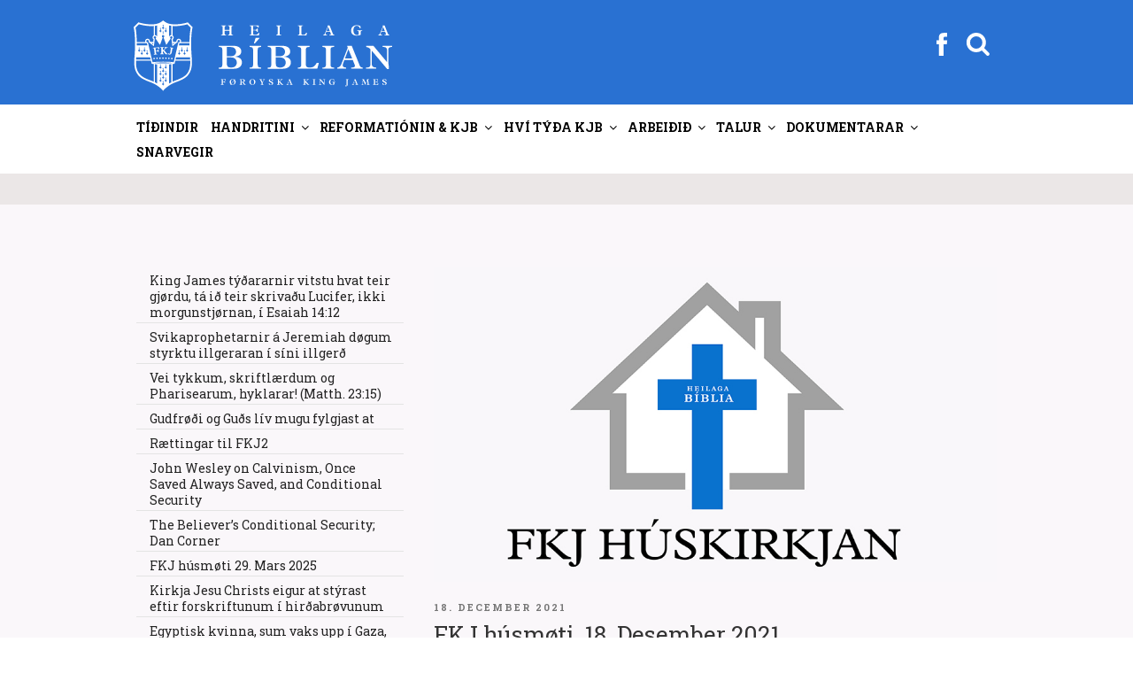

--- FILE ---
content_type: text/html; charset=UTF-8
request_url: https://fkj.fo/fkj-husmoeti-18-desember-2021/page/4/
body_size: 43489
content:
<!DOCTYPE html>
<html lang="da-DK" class="no-js no-svg">
<head>
<meta charset="UTF-8">
<meta name="viewport" content="width=device-width, initial-scale=1">
<link rel="profile" href="http://gmpg.org/xfn/11">
<script >
  var current_menu_id = "menu-item-0";
</script>
<script>
(function(html){html.className = html.className.replace(/\bno-js\b/,'js')})(document.documentElement);
//# sourceURL=twentyseventeen_javascript_detection
</script>
<title>FKJ húsmøti, 18. Desember 2021 &#8211; Side 4 &#8211; Føroyska King James</title>
<meta name='robots' content='max-image-preview:large' />
<!-- Speed of this site is optimised by WP Performance Score Booster plugin v2.2.3 - https://dipakgajjar.com/wp-performance-score-booster/ -->
<link rel='dns-prefetch' href='//fonts.googleapis.com' />
<link rel="alternate" type="application/rss+xml" title="Føroyska King James &raquo; Feed" href="https://fkj.fo/feed/" />
<link rel="alternate" type="application/rss+xml" title="Føroyska King James &raquo;-kommentar-feed" href="https://fkj.fo/comments/feed/" />
<link rel="alternate" title="oEmbed (JSON)" type="application/json+oembed" href="https://fkj.fo/wp-json/oembed/1.0/embed?url=https%3A%2F%2Ffkj.fo%2Ffkj-husmoeti-18-desember-2021%2F" />
<link rel="alternate" title="oEmbed (XML)" type="text/xml+oembed" href="https://fkj.fo/wp-json/oembed/1.0/embed?url=https%3A%2F%2Ffkj.fo%2Ffkj-husmoeti-18-desember-2021%2F&#038;format=xml" />
<style id='wp-img-auto-sizes-contain-inline-css'>
img:is([sizes=auto i],[sizes^="auto," i]){contain-intrinsic-size:3000px 1500px}
/*# sourceURL=wp-img-auto-sizes-contain-inline-css */
</style>
<link rel='stylesheet' id='mb-fonts-css' href='https://fonts.googleapis.com/css?family=Roboto+Slab%3A400%2C700&#038;subset=latin%2Clatin-ext' media='all' />
<style id='wp-emoji-styles-inline-css'>

	img.wp-smiley, img.emoji {
		display: inline !important;
		border: none !important;
		box-shadow: none !important;
		height: 1em !important;
		width: 1em !important;
		margin: 0 0.07em !important;
		vertical-align: -0.1em !important;
		background: none !important;
		padding: 0 !important;
	}
/*# sourceURL=wp-emoji-styles-inline-css */
</style>
<link rel='stylesheet' id='css-0-css' href='https://fkj.fo/wp-content/mmr/4eea0707-1764730819.min.css' media='all' />
<style id='css-0-inline-css'>
/*wp_block_styles_on_demand_placeholder:697ce7a47e75a*/
/*# sourceURL=css-0-inline-css */
</style>
<link rel='stylesheet' id='css-1-css' href='https://fkj.fo/wp-content/mmr/19ca3766-1769565611.min.css' media='all' />
<script src="https://fkj.fo/wp-content/mmr/af820af2-1699408831.min.js" id="js-2-js"></script>
<script src="https://fkj.fo/wp-content/mmr/139613cf-1744768822.min.js" id="js-3-js"></script>
<link rel="https://api.w.org/" href="https://fkj.fo/wp-json/" /><link rel="alternate" title="JSON" type="application/json" href="https://fkj.fo/wp-json/wp/v2/posts/14928" /><link rel="EditURI" type="application/rsd+xml" title="RSD" href="https://fkj.fo/xmlrpc.php?rsd" />
<meta name="generator" content="WordPress 6.9" />
<link rel="canonical" href="https://fkj.fo/fkj-husmoeti-18-desember-2021/" />
<link rel='shortlink' href='https://fkj.fo/?p=14928' />
		<style id="twentyseventeen-custom-header-styles" type="text/css">
				.site-title,
		.site-description {
			position: absolute;
			clip-path: inset(50%);
		}
				</style>
		<link rel="icon" href="https://fkj.fo/wp-content/uploads/2020/10/cropped-FKJ_favikon2-32x32.png" sizes="32x32" />
<link rel="icon" href="https://fkj.fo/wp-content/uploads/2020/10/cropped-FKJ_favikon2-192x192.png" sizes="192x192" />
<link rel="apple-touch-icon" href="https://fkj.fo/wp-content/uploads/2020/10/cropped-FKJ_favikon2-180x180.png" />
<meta name="msapplication-TileImage" content="https://fkj.fo/wp-content/uploads/2020/10/cropped-FKJ_favikon2-270x270.png" />
<link rel='stylesheet' id='css-8-css' href='https://fkj.fo/wp-content/mmr/3b440608-1764730836.min.css' media='all' />
</head>

<body class="paged wp-singular post-template-default single single-post postid-14928 single-format-standard wp-embed-responsive paged-4 single-paged-4 wp-theme-twentyseventeen wp-child-theme-twentyseventeen-child group-blog has-sidebar title-tagline-hidden colors-light">
<div class="krea-search-wrap">
			<div class="krea-search">
				<div class="krea-search-close">
					<img src="/wp-content/themes/twentyseventeen-child/assets/images/ico_exit.png" alt="" />
				</div>
				<section id="search-4" class="widget widget_search">
<form role="search" method="get" class="search-form" action="https://fkj.fo/">
	<label>
		<span class="screen-reader-text">Søg efter:</span>
		<input type="search" class="search-field" placeholder="Leita..." value="" name="s" />
	</label>
	<button type="submit" class="search-submit"><span class="screen-reader-text">Søg</span></button>
</form>
</section>				<div class="krea-search-result"></div>
			</div>
		</div>
<div id="page" class="site">
	<a class="skip-link screen-reader-text" href="#content">Videre til indhold</a>

	<header id="masthead" class="site-header" role="banner">
		<div class="custom-header">

	<div class="custom-header-media">
			</div>

	<div class="site-branding">
	<div class="wrap head-menu-wrap" >

				
		<a href="https://fkj.fo" class="custom-logo-link" rel="home" itemprop="url"><img width="1459" height="250" src="https://fkj.fo/wp-content/themes/twentyseventeen-child/assets/images/kjv_logo_top.svg?v=1" class="custom-logo" alt="Føroyska King James" itemprop="logo"></a>		

		<div class="head-menu" >
				<div><div class="facebook"><a href="https://www.facebook.com/skriftin" target="_blank"><img src="https://fkj.fo/wp-content/themes/twentyseventeen-child/assets/images/fb_white.svg"></a></div></div>
			    <div><div class="searchbutton "><svg class="icon icon-search" aria-hidden="true" role="img"> <use href="#icon-search" xlink:href="#icon-search"></use> </svg></div></div>
				<button class="menu-toggle" aria-controls="top-menu" aria-expanded="false"><svg class="icon icon-bars" aria-hidden="true" role="img"> <use href="#icon-bars" xlink:href="#icon-bars"></use> </svg><svg class="icon icon-close" aria-hidden="true" role="img"> <use href="#icon-close" xlink:href="#icon-close"></use> </svg></button>
		</div>

		
	</div><!-- .wrap -->
</div><!-- .site-branding -->

</div><!-- .custom-header -->

					<div class="navigation-top">
				<div class="wrap">
					<nav id="site-navigation" class="main-navigation" role="navigation" aria-label="Topmenu">
	
	<div class="menu-topmenu-container"><ul id="top-menu" class="menu"><li id="menu-item-2593" class="menu-item menu-item-type-post_type menu-item-object-page menu-item-home menu-item-2593"><a href="https://fkj.fo/?menuid=2593" data-ps2id-api="true">Tíðindir</a></li>
<li id="menu-item-2718" class="menu-item menu-item-type-custom menu-item-object-custom menu-item-has-children menu-item-2718"><a href="/tvaer-linjur-av-handritum/?menuid=2718" data-ps2id-api="true">Handritini<svg class="icon icon-angle-down" aria-hidden="true" role="img"> <use href="#icon-angle-down" xlink:href="#icon-angle-down"></use> </svg></a>
<ul class="sub-menu">
	<li id="menu-item-2579" class="menu-item menu-item-type-post_type menu-item-object-page menu-item-2579"><a href="https://fkj.fo/tvaer-linjur-av-handritum/?menuid=2579" data-ps2id-api="true">Tvær linjur av handr.</a></li>
	<li id="menu-item-2601" class="menu-item menu-item-type-post_type menu-item-object-page menu-item-2601"><a href="https://fkj.fo/antiochiu-linjan-guds-vardveitta-biblia/?menuid=2601" data-ps2id-api="true">Antiókiu linjan</a></li>
	<li id="menu-item-2605" class="menu-item menu-item-type-post_type menu-item-object-page menu-item-2605"><a href="https://fkj.fo/sinaiticus-og-vaticanus/?menuid=2605" data-ps2id-api="true">Sinaiticus og Vaticanus</a></li>
	<li id="menu-item-2615" class="menu-item menu-item-type-post_type menu-item-object-page menu-item-2615"><a href="https://fkj.fo/westcott-og-hort/?menuid=2615" data-ps2id-api="true">Westcott og Hort</a></li>
	<li id="menu-item-2973" class="menu-item menu-item-type-post_type menu-item-object-page menu-item-2973"><a href="https://fkj.fo/um-king-james-a-v-1611/?menuid=2973" data-ps2id-api="true">Skjótt sagda søgan</a></li>
	<li id="menu-item-2980" class="menu-item menu-item-type-post_type menu-item-object-page menu-item-2980"><a href="https://fkj.fo/handrits-progv-fyri-kjb/?menuid=2980" data-ps2id-api="true">Handritsprógv fyri KJB</a></li>
	<li id="menu-item-2985" class="menu-item menu-item-type-post_type menu-item-object-page menu-item-2985"><a href="https://fkj.fo/paging-dr-luke/?menuid=2985" data-ps2id-api="true">Samanb. Lukas / Gern.Áp.</a></li>
	<li id="menu-item-2967" class="menu-item menu-item-type-post_type menu-item-object-page menu-item-2967"><a href="https://fkj.fo/iblastur-og-vardveitsla/?menuid=2967" data-ps2id-api="true">Íblástur og varðveitsla</a></li>
	<li id="menu-item-4339" class="menu-item menu-item-type-custom menu-item-object-custom menu-item-has-children menu-item-4339"><a href="/lucifer-i-esaiah-1412/?menuid=4339" data-ps2id-api="true">Serlig skriftstøð<svg class="icon icon-angle-down" aria-hidden="true" role="img"> <use href="#icon-angle-down" xlink:href="#icon-angle-down"></use> </svg></a>
	<ul class="sub-menu">
		<li id="menu-item-2628" class="menu-item menu-item-type-post_type menu-item-object-page menu-item-2628"><a href="https://fkj.fo/lucifer-i-esaiah-1412/?menuid=2628" data-ps2id-api="true">Esaiah 14:12</a></li>
		<li id="menu-item-2988" class="menu-item menu-item-type-post_type menu-item-object-page menu-item-2988"><a href="https://fkj.fo/johannes-118/?menuid=2988" data-ps2id-api="true">Jóhannes 1:18</a></li>
		<li id="menu-item-2991" class="menu-item menu-item-type-post_type menu-item-object-page menu-item-2991"><a href="https://fkj.fo/i-corinth-118/?menuid=2991" data-ps2id-api="true">I. Corinth 1:18</a></li>
		<li id="menu-item-2996" class="menu-item menu-item-type-post_type menu-item-object-page menu-item-2996"><a href="https://fkj.fo/i-timotheus-316/?menuid=2996" data-ps2id-api="true">I. Timotheus 3:16; Guð, ikki “hann sum”</a></li>
		<li id="menu-item-3001" class="menu-item menu-item-type-post_type menu-item-object-page menu-item-3001"><a href="https://fkj.fo/titus-213-og-ii-paetur-11-standa-roett-i-king-james/?menuid=3001" data-ps2id-api="true">Tit. 2:13 &#038; II. Pæt. 1:1</a></li>
		<li id="menu-item-3009" class="menu-item menu-item-type-post_type menu-item-object-page menu-item-3009"><a href="https://fkj.fo/jakob-516/?menuid=3009" data-ps2id-api="true">Jákup 5:16</a></li>
		<li id="menu-item-3012" class="menu-item menu-item-type-post_type menu-item-object-page menu-item-3012"><a href="https://fkj.fo/i-johannes-223/?menuid=3012" data-ps2id-api="true">I. Jóhannes 2:23</a></li>
		<li id="menu-item-3022" class="menu-item menu-item-type-post_type menu-item-object-page menu-item-3022"><a href="https://fkj.fo/i-joh-57-hoyrir-heima-i-hini-heilagu-bibliu/?menuid=3022" data-ps2id-api="true">I. Jóhannes 5:7</a></li>
		<li id="menu-item-5270" class="menu-item menu-item-type-post_type menu-item-object-page menu-item-5270"><a href="https://fkj.fo/in-defence-of-the-authenticity-of-i-john-57/?menuid=5270" data-ps2id-api="true">In Defence of the Authenticity of I. John 5:7</a></li>
		<li id="menu-item-3027" class="menu-item menu-item-type-post_type menu-item-object-page menu-item-3027"><a href="https://fkj.fo/opbinberingin-153/?menuid=3027" data-ps2id-api="true">Opinb. 15:3</a></li>
		<li id="menu-item-3030" class="menu-item menu-item-type-post_type menu-item-object-page menu-item-3030"><a href="https://fkj.fo/opinberingin-165/?menuid=3030" data-ps2id-api="true">Opinb. 16:5</a></li>
		<li id="menu-item-4342" class="menu-item menu-item-type-post_type menu-item-object-page menu-item-4342"><a href="https://fkj.fo/sterkar-grundir-fyri-kjb/?menuid=4342" data-ps2id-api="true">Sterkar grundir fyri KJB</a></li>
	</ul>
</li>
</ul>
</li>
<li id="menu-item-2586" class="menu-item menu-item-type-custom menu-item-object-custom menu-item-has-children menu-item-2586"><a href="/john-wycliffe?menuid=2586" data-ps2id-api="true">Reformatiónin &#038; KJB<svg class="icon icon-angle-down" aria-hidden="true" role="img"> <use href="#icon-angle-down" xlink:href="#icon-angle-down"></use> </svg></a>
<ul class="sub-menu">
	<li id="menu-item-2585" class="menu-item menu-item-type-post_type menu-item-object-page menu-item-2585"><a href="https://fkj.fo/john-wycliffe/?menuid=2585" data-ps2id-api="true">John Wycliffe</a></li>
	<li id="menu-item-2647" class="menu-item menu-item-type-post_type menu-item-object-page menu-item-2647"><a href="https://fkj.fo/jan-hus/?menuid=2647" data-ps2id-api="true">Jan Hus</a></li>
	<li id="menu-item-4264" class="menu-item menu-item-type-custom menu-item-object-custom menu-item-has-children menu-item-4264"><a href="/skoekjan-i-opb-17?menuid=4264" data-ps2id-api="true">Skøkjan á sjey fjøllum<svg class="icon icon-angle-down" aria-hidden="true" role="img"> <use href="#icon-angle-down" xlink:href="#icon-angle-down"></use> </svg></a>
	<ul class="sub-menu">
		<li id="menu-item-3204" class="menu-item menu-item-type-post_type menu-item-object-page menu-item-3204"><a href="https://fkj.fo/skoekjan-i-opb-17/?menuid=3204" data-ps2id-api="true">Skøkjan í Opb. 17</a></li>
		<li id="menu-item-3209" class="menu-item menu-item-type-post_type menu-item-object-page menu-item-3209"><a href="https://fkj.fo/inkvisitionin/?menuid=3209" data-ps2id-api="true">Inkvisitiónin</a></li>
		<li id="menu-item-3214" class="menu-item menu-item-type-post_type menu-item-object-page menu-item-3214"><a href="https://fkj.fo/alberto-rivera-fyrrverandi-jesuitaprestur-avdukar-sannleikan-um-catolsku-skoekjuna/?menuid=3214" data-ps2id-api="true">Alberto Rivera</a></li>
		<li id="menu-item-3217" class="menu-item menu-item-type-post_type menu-item-object-page menu-item-3217"><a href="https://fkj.fo/catolsk-mystisisma/?menuid=3217" data-ps2id-api="true">Affilierað við nazistarnar</a></li>
		<li id="menu-item-3221" class="menu-item menu-item-type-post_type menu-item-object-page menu-item-3221"><a href="https://fkj.fo/ruckman-imoti-keating/?menuid=3221" data-ps2id-api="true">Ruckman / Keating</a></li>
		<li id="menu-item-3224" class="menu-item menu-item-type-post_type menu-item-object-page menu-item-3224"><a href="https://fkj.fo/vicarius-diabolos-colossos/?menuid=3224" data-ps2id-api="true">Vicarius diabolos</a></li>
		<li id="menu-item-3227" class="menu-item menu-item-type-post_type menu-item-object-page menu-item-3227"><a href="https://fkj.fo/spurgeon-um-rom/?menuid=3227" data-ps2id-api="true">Spurgeon um Róm</a></li>
		<li id="menu-item-3232" class="menu-item menu-item-type-post_type menu-item-object-page menu-item-3232"><a href="https://fkj.fo/sannleikin-um-skoekjuna/?menuid=3232" data-ps2id-api="true">Sannleikin má sigast</a></li>
		<li id="menu-item-3235" class="menu-item menu-item-type-post_type menu-item-object-page menu-item-3235"><a href="https://fkj.fo/ian-paisley/?menuid=3235" data-ps2id-api="true">Ian Paisley</a></li>
		<li id="menu-item-3241" class="menu-item menu-item-type-post_type menu-item-object-page menu-item-3241"><a href="https://fkj.fo/catolski-kletturin-er-ein-annar/?menuid=3241" data-ps2id-api="true">Católski kletturin ein annar</a></li>
		<li id="menu-item-3245" class="menu-item menu-item-type-post_type menu-item-object-page menu-item-3245"><a href="https://fkj.fo/fyriskipan-motsatt-sacramenti/?menuid=3245" data-ps2id-api="true">Fyriskipan móts. sacramenti</a></li>
		<li id="menu-item-5274" class="menu-item menu-item-type-post_type menu-item-object-page menu-item-5274"><a href="https://fkj.fo/skoekjan-i-opinberingini-17-er-enn-catolska-kirkjan-tad-er-vist/?menuid=5274" data-ps2id-api="true">Skøkjan í Opb. 17 er católska kirkjan</a></li>
		<li id="menu-item-5674" class="menu-item menu-item-type-post_type menu-item-object-page menu-item-5674"><a href="https://fkj.fo/ljodfilar-catolisisman/?menuid=5674" data-ps2id-api="true">•• Ljóðfílar (catolisisman)</a></li>
	</ul>
</li>
	<li id="menu-item-2651" class="menu-item menu-item-type-post_type menu-item-object-page menu-item-2651"><a href="https://fkj.fo/desiderius-erasmus-fra-rotterdam/?menuid=2651" data-ps2id-api="true">Desiderius Erasmus</a></li>
	<li id="menu-item-2920" class="menu-item menu-item-type-post_type menu-item-object-page menu-item-2920"><a href="https://fkj.fo/robert-stephanus/?menuid=2920" data-ps2id-api="true">Robert Stephanus</a></li>
	<li id="menu-item-2945" class="menu-item menu-item-type-post_type menu-item-object-page menu-item-2945"><a href="https://fkj.fo/theodore-beza/?menuid=2945" data-ps2id-api="true">Theodore Beza</a></li>
	<li id="menu-item-2655" class="menu-item menu-item-type-post_type menu-item-object-page menu-item-2655"><a href="https://fkj.fo/martin-luther/?menuid=2655" data-ps2id-api="true">Martin Luther</a></li>
	<li id="menu-item-2658" class="menu-item menu-item-type-post_type menu-item-object-page menu-item-2658"><a href="https://fkj.fo/william-tyndale/?menuid=2658" data-ps2id-api="true">William Tyndale</a></li>
	<li id="menu-item-3038" class="menu-item menu-item-type-post_type menu-item-object-page menu-item-3038"><a href="https://fkj.fo/calvin-og-zwingli/?menuid=3038" data-ps2id-api="true">Calvin og Zwingli</a></li>
	<li id="menu-item-3042" class="menu-item menu-item-type-post_type menu-item-object-page menu-item-3042"><a href="https://fkj.fo/john-knox/?menuid=3042" data-ps2id-api="true">John Knox</a></li>
	<li id="menu-item-2673" class="menu-item menu-item-type-post_type menu-item-object-page menu-item-2673"><a href="https://fkj.fo/gudbrands-biblian/?menuid=2673" data-ps2id-api="true">Guðbrands Biblían</a></li>
	<li id="menu-item-2665" class="menu-item menu-item-type-post_type menu-item-object-page menu-item-2665"><a href="https://fkj.fo/danska-biblian/?menuid=2665" data-ps2id-api="true">Danska Bíblian</a></li>
	<li id="menu-item-2678" class="menu-item menu-item-type-post_type menu-item-object-page menu-item-2678"><a href="https://fkj.fo/helstu-reformations-bibliurnar-i-tidarroed/?menuid=2678" data-ps2id-api="true">Helstu ref. Bíbliurnar</a></li>
	<li id="menu-item-2683" class="menu-item menu-item-type-post_type menu-item-object-page menu-item-2683"><a href="https://fkj.fo/um-king-james-tydararnar/?menuid=2683" data-ps2id-api="true">Um K.J. týðararnar</a></li>
	<li id="menu-item-2686" class="menu-item menu-item-type-post_type menu-item-object-page menu-item-2686"><a href="https://fkj.fo/um-apochryphurnar/?menuid=2686" data-ps2id-api="true">Um apokryphurnar</a></li>
	<li id="menu-item-2690" class="menu-item menu-item-type-post_type menu-item-object-page menu-item-2690"><a href="https://fkj.fo/sokalladir-feilir-i-king-james-bibliuni/?menuid=2690" data-ps2id-api="true">Sokallaðir feilir í KJB</a></li>
	<li id="menu-item-2693" class="menu-item menu-item-type-post_type menu-item-object-page menu-item-2693"><a href="https://fkj.fo/utgavurnar-av-king-james-bibliuni/?menuid=2693" data-ps2id-api="true">Útgávurnar av KJB</a></li>
	<li id="menu-item-2700" class="menu-item menu-item-type-post_type menu-item-object-page menu-item-2700"><a href="https://fkj.fo/vakurleiki-king-james-bibliunnar/?menuid=2700" data-ps2id-api="true">Vakurleiki KJB</a></li>
	<li id="menu-item-2696" class="menu-item menu-item-type-post_type menu-item-object-page menu-item-2696"><a href="https://fkj.fo/seytjan-truarhetjur/?menuid=2696" data-ps2id-api="true">Seytjan trúarhetjur</a></li>
	<li id="menu-item-3199" class="menu-item menu-item-type-post_type menu-item-object-page menu-item-3199"><a href="https://fkj.fo/martyrarnir/?menuid=3199" data-ps2id-api="true">Martýrarnir</a></li>
	<li id="menu-item-16444" class="menu-item menu-item-type-post_type menu-item-object-page menu-item-16444"><a href="https://fkj.fo/covenanters/?menuid=16444" data-ps2id-api="true">Covenanters</a></li>
</ul>
</li>
<li id="menu-item-2704" class="menu-item menu-item-type-custom menu-item-object-custom menu-item-has-children menu-item-2704"><a href="/hvi-foeroyska-kjb?menuid=2704" data-ps2id-api="true">Hví týða KJB<svg class="icon icon-angle-down" aria-hidden="true" role="img"> <use href="#icon-angle-down" xlink:href="#icon-angle-down"></use> </svg></a>
<ul class="sub-menu">
	<li id="menu-item-2705" class="menu-item menu-item-type-post_type menu-item-object-page menu-item-2705"><a href="https://fkj.fo/hvi-foeroyska-kjb/?menuid=2705" data-ps2id-api="true">Hví FKJ Bíbliu?</a></li>
	<li id="menu-item-2724" class="menu-item menu-item-type-post_type menu-item-object-page menu-item-2724"><a href="https://fkj.fo/kalladur-at-tyda-ikki-at-raetta/?menuid=2724" data-ps2id-api="true">Kallaður at týða, ikki rætta</a></li>
	<li id="menu-item-2727" class="menu-item menu-item-type-post_type menu-item-object-page menu-item-2727"><a href="https://fkj.fo/ur-enskum-i-foeroyskt/?menuid=2727" data-ps2id-api="true">Úr Enskum í Føroyskt</a></li>
	<li id="menu-item-4566" class="menu-item menu-item-type-post_type menu-item-object-page menu-item-4566"><a href="https://fkj.fo/hevurt-tu-eina-heilaga-bibliu/?menuid=4566" data-ps2id-api="true">Heilaga Bíbliu?</a></li>
	<li id="menu-item-2741" class="menu-item menu-item-type-post_type menu-item-object-page menu-item-2741"><a href="https://fkj.fo/vanligir-manglar-i-alexandrisku-bibliu-perversjonunum/?menuid=2741" data-ps2id-api="true">Vanligir manglar</a></li>
	<li id="menu-item-3164" class="menu-item menu-item-type-post_type menu-item-object-page menu-item-3164"><a href="https://fkj.fo/frelsan-i-kjb/?menuid=3164" data-ps2id-api="true">Frelsan í KJB</a></li>
	<li id="menu-item-2730" class="menu-item menu-item-type-post_type menu-item-object-page menu-item-2730"><a href="https://fkj.fo/einkid-smamal/?menuid=2730" data-ps2id-api="true">Einkið smámál</a></li>
	<li id="menu-item-2734" class="menu-item menu-item-type-post_type menu-item-object-page menu-item-2734"><a href="https://fkj.fo/nyggj-reformation-bradneydug/?menuid=2734" data-ps2id-api="true">Nýggj reformatión</a></li>
	<li id="menu-item-2738" class="menu-item menu-item-type-post_type menu-item-object-page menu-item-2738"><a href="https://fkj.fo/spurgeon-um-king-james-bibliuna/?menuid=2738" data-ps2id-api="true">Spurgeon um KJB</a></li>
	<li id="menu-item-2745" class="menu-item menu-item-type-post_type menu-item-object-page menu-item-2745"><a href="https://fkj.fo/kjv-777-vs-niv-666/?menuid=2745" data-ps2id-api="true">KJV 777 móts. NIV 666</a></li>
	<li id="menu-item-2764" class="menu-item menu-item-type-post_type menu-item-object-page menu-item-2764"><a href="https://fkj.fo/catolska-avirkanin-aftanfyri-nutidar-bibliurnar/?menuid=2764" data-ps2id-api="true">Católska ávirkanin</a></li>
	<li id="menu-item-6491" class="menu-item menu-item-type-post_type menu-item-object-page menu-item-6491"><a href="https://fkj.fo/nkjv-avdukingar/?menuid=6491" data-ps2id-api="true">NKJV avdúkingar</a></li>
	<li id="menu-item-2775" class="menu-item menu-item-type-post_type menu-item-object-page menu-item-2775"><a href="https://fkj.fo/alexandriska-kultin/?menuid=2775" data-ps2id-api="true">Alexandriska kultin</a></li>
	<li id="menu-item-2785" class="menu-item menu-item-type-post_type menu-item-object-page menu-item-2785"><a href="https://fkj.fo/teir-hava-tikid-burtur-harran/?menuid=2785" data-ps2id-api="true">Teir hava tikið burt Harran</a></li>
	<li id="menu-item-2767" class="menu-item menu-item-type-post_type menu-item-object-page menu-item-2767"><a href="https://fkj.fo/k-j-einans-bibliuskulalaerari-koyrdur-fyri-at-trugva-at-kjb-er-guds-ofeilbarliga-ord/?menuid=2767" data-ps2id-api="true">Koyrdur, fyri at trúgva KJB</a></li>
	<li id="menu-item-6294" class="menu-item menu-item-type-custom menu-item-object-custom menu-item-has-children menu-item-6294"><a href="/why-i-believe-the-kjb?menuid=6294" data-ps2id-api="true">Dr. Peter S. Ruckman<svg class="icon icon-angle-down" aria-hidden="true" role="img"> <use href="#icon-angle-down" xlink:href="#icon-angle-down"></use> </svg></a>
	<ul class="sub-menu">
		<li id="menu-item-2760" class="menu-item menu-item-type-post_type menu-item-object-page menu-item-2760"><a href="https://fkj.fo/why-i-believe-the-kjb/?menuid=2760" data-ps2id-api="true">Why I believe the KJB</a></li>
		<li id="menu-item-2803" class="menu-item menu-item-type-post_type menu-item-object-page menu-item-2803"><a href="https://fkj.fo/handrits-progv/?menuid=2803" data-ps2id-api="true">Handritsprógv</a></li>
		<li id="menu-item-4747" class="menu-item menu-item-type-post_type menu-item-object-page menu-item-4747"><a href="https://fkj.fo/handritsprogv-til-hinar-vidarikomnu/?menuid=4747" data-ps2id-api="true">Handritsprógv til víðarikomnar</a></li>
		<li id="menu-item-2800" class="menu-item menu-item-type-post_type menu-item-object-page menu-item-2800"><a href="https://fkj.fo/kjv-imoti-niv/?menuid=2800" data-ps2id-api="true">KJB ímóti NIV</a></li>
		<li id="menu-item-3178" class="menu-item menu-item-type-post_type menu-item-object-page menu-item-3178"><a href="https://fkj.fo/dr-peter-s-ruckman-fralaerir-um-kong-bokanna-king-james-bibliuna-a-v-1611/?menuid=3178" data-ps2id-api="true">Peter Ruckman um KJB</a></li>
		<li id="menu-item-6506" class="menu-item menu-item-type-post_type menu-item-object-page menu-item-6506"><a href="https://fkj.fo/tydningurin-av-kjb/?menuid=6506" data-ps2id-api="true">Týdningurin av KJB</a></li>
		<li id="menu-item-17116" class="menu-item menu-item-type-post_type menu-item-object-page menu-item-17116"><a href="https://fkj.fo/alexandriska-kultin-2/?menuid=17116" data-ps2id-api="true">Alexandriska kultin. Ruckman</a></li>
	</ul>
</li>
	<li id="menu-item-4269" class="menu-item menu-item-type-custom menu-item-object-custom menu-item-has-children menu-item-4269"><a href="/the-sword-slays-the-dragon?menuid=4269" data-ps2id-api="true">Gail Riplinger<svg class="icon icon-angle-down" aria-hidden="true" role="img"> <use href="#icon-angle-down" xlink:href="#icon-angle-down"></use> </svg></a>
	<ul class="sub-menu">
		<li id="menu-item-4268" class="menu-item menu-item-type-post_type menu-item-object-page menu-item-4268"><a href="https://fkj.fo/the-sword-slays-the-dragon/?menuid=4268" data-ps2id-api="true">The sword slays the dragon</a></li>
		<li id="menu-item-4272" class="menu-item menu-item-type-post_type menu-item-object-page menu-item-4272"><a href="https://fkj.fo/new-age-bible-versions/?menuid=4272" data-ps2id-api="true">New Age Bible Versions</a></li>
		<li id="menu-item-4275" class="menu-item menu-item-type-post_type menu-item-object-page menu-item-4275"><a href="https://fkj.fo/perfection-or-perversion/?menuid=4275" data-ps2id-api="true">Perfection or perversion</a></li>
		<li id="menu-item-4279" class="menu-item menu-item-type-post_type menu-item-object-page menu-item-4279"><a href="https://fkj.fo/action-sixties/?menuid=4279" data-ps2id-api="true">Action Sixties</a></li>
		<li id="menu-item-4282" class="menu-item menu-item-type-post_type menu-item-object-page menu-item-4282"><a href="https://fkj.fo/kjb-built-in-dictionary/?menuid=4282" data-ps2id-api="true">KJB built in dictionary</a></li>
		<li id="menu-item-4285" class="menu-item menu-item-type-post_type menu-item-object-page menu-item-4285"><a href="https://fkj.fo/vandar-vid-nkjv/?menuid=4285" data-ps2id-api="true">Vandar við NKJV</a></li>
		<li id="menu-item-4288" class="menu-item menu-item-type-post_type menu-item-object-page menu-item-4288"><a href="https://fkj.fo/kjv-perfection-vs-new-version-perversion/?menuid=4288" data-ps2id-api="true">KJV Perfection vs. New Version PerVersion</a></li>
		<li id="menu-item-4291" class="menu-item menu-item-type-post_type menu-item-object-page menu-item-4291"><a href="https://fkj.fo/riplinger-vs-dean-burgon-society/?menuid=4291" data-ps2id-api="true">Riplinger vs. Dean Burgon Society</a></li>
	</ul>
</li>
	<li id="menu-item-6989" class="menu-item menu-item-type-post_type menu-item-object-page menu-item-6989"><a href="https://fkj.fo/%e2%80%a2%e2%80%a2-video-ii/?menuid=6989" data-ps2id-api="true">•• Video FO</a></li>
	<li id="menu-item-6482" class="menu-item menu-item-type-post_type menu-item-object-page menu-item-6482"><a href="https://fkj.fo/video-2/?menuid=6482" data-ps2id-api="true">•• Video EN</a></li>
</ul>
</li>
<li id="menu-item-2708" class="menu-item menu-item-type-custom menu-item-object-custom menu-item-has-children menu-item-2708"><a href="/ambod-til-hjalpar?menuid=2708" data-ps2id-api="true">Arbeiðið<svg class="icon icon-angle-down" aria-hidden="true" role="img"> <use href="#icon-angle-down" xlink:href="#icon-angle-down"></use> </svg></a>
<ul class="sub-menu">
	<li id="menu-item-2857" class="menu-item menu-item-type-post_type menu-item-object-page menu-item-2857"><a href="https://fkj.fo/ambod-til-hjalpar/?menuid=2857" data-ps2id-api="true">Amboð til hjálpar</a></li>
	<li id="menu-item-7448" class="menu-item menu-item-type-custom menu-item-object-custom menu-item-has-children menu-item-7448"><a href="/st-matthaeus?menuid=7448" data-ps2id-api="true">•• FKJ2 upplisin<svg class="icon icon-angle-down" aria-hidden="true" role="img"> <use href="#icon-angle-down" xlink:href="#icon-angle-down"></use> </svg></a>
	<ul class="sub-menu">
		<li id="menu-item-19514" class="menu-item menu-item-type-post_type menu-item-object-page menu-item-19514"><a href="https://fkj.fo/genesis/?menuid=19514" data-ps2id-api="true">Genesis</a></li>
		<li id="menu-item-19649" class="menu-item menu-item-type-post_type menu-item-object-page menu-item-19649"><a href="https://fkj.fo/exodus/?menuid=19649" data-ps2id-api="true">Exodus</a></li>
		<li id="menu-item-7449" class="menu-item menu-item-type-post_type menu-item-object-page menu-item-7449"><a href="https://fkj.fo/st-matthaeus/?menuid=7449" data-ps2id-api="true">St. Matthæus</a></li>
		<li id="menu-item-7733" class="menu-item menu-item-type-post_type menu-item-object-page menu-item-7733"><a href="https://fkj.fo/st-markus/?menuid=7733" data-ps2id-api="true">St. Markus</a></li>
		<li id="menu-item-7732" class="menu-item menu-item-type-post_type menu-item-object-page menu-item-7732"><a href="https://fkj.fo/st-lukas/?menuid=7732" data-ps2id-api="true">St. Lukas</a></li>
		<li id="menu-item-7731" class="menu-item menu-item-type-post_type menu-item-object-page menu-item-7731"><a href="https://fkj.fo/st-johannes/?menuid=7731" data-ps2id-api="true">St. Jóhannes</a></li>
		<li id="menu-item-7730" class="menu-item menu-item-type-post_type menu-item-object-page menu-item-7730"><a href="https://fkj.fo/gerningar-apostlanna/?menuid=7730" data-ps2id-api="true">Ápostlanna gerningar</a></li>
		<li id="menu-item-7796" class="menu-item menu-item-type-post_type menu-item-object-page menu-item-7796"><a href="https://fkj.fo/romverjarnir/?menuid=7796" data-ps2id-api="true">Rómverjarnir</a></li>
		<li id="menu-item-7799" class="menu-item menu-item-type-post_type menu-item-object-page menu-item-7799"><a href="https://fkj.fo/i-corinthararnir/?menuid=7799" data-ps2id-api="true">I. Corinthararnir</a></li>
		<li id="menu-item-7798" class="menu-item menu-item-type-post_type menu-item-object-page menu-item-7798"><a href="https://fkj.fo/ii-corinthararnir/?menuid=7798" data-ps2id-api="true">II. Corinthararnir</a></li>
		<li id="menu-item-7797" class="menu-item menu-item-type-post_type menu-item-object-page menu-item-7797"><a href="https://fkj.fo/galatararnir/?menuid=7797" data-ps2id-api="true">Galatararnir</a></li>
		<li id="menu-item-7800" class="menu-item menu-item-type-post_type menu-item-object-page menu-item-7800"><a href="https://fkj.fo/ephesararnir/?menuid=7800" data-ps2id-api="true">Ephesararnir</a></li>
		<li id="menu-item-7801" class="menu-item menu-item-type-post_type menu-item-object-page menu-item-7801"><a href="https://fkj.fo/philippensararnir/?menuid=7801" data-ps2id-api="true">Philippensararnir</a></li>
		<li id="menu-item-7802" class="menu-item menu-item-type-post_type menu-item-object-page menu-item-7802"><a href="https://fkj.fo/colossensararnir/?menuid=7802" data-ps2id-api="true">Kolossensararnir</a></li>
		<li id="menu-item-7795" class="menu-item menu-item-type-post_type menu-item-object-page menu-item-7795"><a href="https://fkj.fo/i-thessalonicararnir/?menuid=7795" data-ps2id-api="true">I. Thessalónicararnir</a></li>
		<li id="menu-item-7794" class="menu-item menu-item-type-post_type menu-item-object-page menu-item-7794"><a href="https://fkj.fo/ii-thessalonicararnir/?menuid=7794" data-ps2id-api="true">II. Thessalónicararnir</a></li>
		<li id="menu-item-7793" class="menu-item menu-item-type-post_type menu-item-object-page menu-item-7793"><a href="https://fkj.fo/i-timotheus/?menuid=7793" data-ps2id-api="true">I. Timotheus</a></li>
		<li id="menu-item-7792" class="menu-item menu-item-type-post_type menu-item-object-page menu-item-7792"><a href="https://fkj.fo/ii-timotheus/?menuid=7792" data-ps2id-api="true">II. Timotheus</a></li>
		<li id="menu-item-7791" class="menu-item menu-item-type-post_type menu-item-object-page menu-item-7791"><a href="https://fkj.fo/titus/?menuid=7791" data-ps2id-api="true">Titus</a></li>
		<li id="menu-item-7790" class="menu-item menu-item-type-post_type menu-item-object-page menu-item-7790"><a href="https://fkj.fo/philemon/?menuid=7790" data-ps2id-api="true">Philemon</a></li>
		<li id="menu-item-7789" class="menu-item menu-item-type-post_type menu-item-object-page menu-item-7789"><a href="https://fkj.fo/hebreararnir/?menuid=7789" data-ps2id-api="true">Hebreararnir</a></li>
		<li id="menu-item-7788" class="menu-item menu-item-type-post_type menu-item-object-page menu-item-7788"><a href="https://fkj.fo/jakob/?menuid=7788" data-ps2id-api="true">Jákup</a></li>
		<li id="menu-item-7787" class="menu-item menu-item-type-post_type menu-item-object-page menu-item-7787"><a href="https://fkj.fo/i-paetur/?menuid=7787" data-ps2id-api="true">I. Pætur</a></li>
		<li id="menu-item-7786" class="menu-item menu-item-type-post_type menu-item-object-page menu-item-7786"><a href="https://fkj.fo/ii-paetur/?menuid=7786" data-ps2id-api="true">II. Pætur</a></li>
		<li id="menu-item-7785" class="menu-item menu-item-type-post_type menu-item-object-page menu-item-7785"><a href="https://fkj.fo/i-johannes/?menuid=7785" data-ps2id-api="true">I. Jóhannes</a></li>
		<li id="menu-item-7784" class="menu-item menu-item-type-post_type menu-item-object-page menu-item-7784"><a href="https://fkj.fo/ii-johannes/?menuid=7784" data-ps2id-api="true">II. Jóhannes</a></li>
		<li id="menu-item-7783" class="menu-item menu-item-type-post_type menu-item-object-page menu-item-7783"><a href="https://fkj.fo/iii-johannes/?menuid=7783" data-ps2id-api="true">III. Jóhannes</a></li>
		<li id="menu-item-7782" class="menu-item menu-item-type-post_type menu-item-object-page menu-item-7782"><a href="https://fkj.fo/judas/?menuid=7782" data-ps2id-api="true">Judas</a></li>
		<li id="menu-item-7781" class="menu-item menu-item-type-post_type menu-item-object-page menu-item-7781"><a href="https://fkj.fo/opinbering-johannesar/?menuid=7781" data-ps2id-api="true">Opinbering St. Jóhannesar</a></li>
	</ul>
</li>
	<li id="menu-item-6474" class="menu-item menu-item-type-custom menu-item-object-custom menu-item-has-children menu-item-6474"><a href="/kunngerdin?menuid=6474" data-ps2id-api="true">•• Greinar<svg class="icon icon-angle-down" aria-hidden="true" role="img"> <use href="#icon-angle-down" xlink:href="#icon-angle-down"></use> </svg></a>
	<ul class="sub-menu">
		<li id="menu-item-3255" class="menu-item menu-item-type-post_type menu-item-object-page menu-item-3255"><a href="https://fkj.fo/kunngerdin-sum-eg-sendi-ut-vid-telduposti-um-arbeidid-i-2008/?menuid=3255" data-ps2id-api="true">Kunngerðin</a></li>
		<li id="menu-item-4518" class="menu-item menu-item-type-post_type menu-item-object-page menu-item-4518"><a href="https://fkj.fo/um-nuverandi-foeroysku-bibliurnar/?menuid=4518" data-ps2id-api="true">Um núverandi Fø. bíbliurnar</a></li>
		<li id="menu-item-2823" class="menu-item menu-item-type-post_type menu-item-object-page menu-item-2823"><a href="https://fkj.fo/enska-malid-i-1611/?menuid=2823" data-ps2id-api="true">Orðið, ikki hugsanin</a></li>
		<li id="menu-item-4586" class="menu-item menu-item-type-post_type menu-item-object-page menu-item-4586"><a href="https://fkj.fo/tilogningar-epistilin/?menuid=4586" data-ps2id-api="true">Tilogningar epistilin</a></li>
		<li id="menu-item-4591" class="menu-item menu-item-type-post_type menu-item-object-page menu-item-4591"><a href="https://fkj.fo/ein-fragreiding-um-hinar-serligu-malsligu-reglur-hesarar-bokar/?menuid=4591" data-ps2id-api="true">Málsligu reglurnar</a></li>
		<li id="menu-item-4525" class="menu-item menu-item-type-post_type menu-item-object-page menu-item-4525"><a href="https://fkj.fo/ikki-elastiskt-alternativ/?menuid=4525" data-ps2id-api="true">Ikki elastiskt alternativ</a></li>
		<li id="menu-item-4530" class="menu-item menu-item-type-post_type menu-item-object-page menu-item-4530"><a href="https://fkj.fo/broyta-fila-kitla-reingja/?menuid=4530" data-ps2id-api="true">Broyta, fíla, kitla, reingja</a></li>
		<li id="menu-item-4533" class="menu-item menu-item-type-post_type menu-item-object-page menu-item-4533"><a href="https://fkj.fo/salt-ella-humor/?menuid=4533" data-ps2id-api="true">Salt, ella humor?</a></li>
		<li id="menu-item-4542" class="menu-item menu-item-type-post_type menu-item-object-page menu-item-4542"><a href="https://fkj.fo/ord-mangla/?menuid=4542" data-ps2id-api="true">Orð mangla</a></li>
		<li id="menu-item-2828" class="menu-item menu-item-type-post_type menu-item-object-page menu-item-2828"><a href="https://fkj.fo/hvoer-ert-tu-at-tyda-hina-heilagu-bibliu-til-foeroyskt/?menuid=2828" data-ps2id-api="true">Hvør ert tú at týða?</a></li>
		<li id="menu-item-2958" class="menu-item menu-item-type-post_type menu-item-object-page menu-item-2958"><a href="https://fkj.fo/hvi-navnid-heilaga-biblia/?menuid=2958" data-ps2id-api="true">Hví navnið, Heilaga Bíblia?</a></li>
		<li id="menu-item-2881" class="menu-item menu-item-type-post_type menu-item-object-page menu-item-2881"><a href="https://fkj.fo/gasin-sleppur-at-eiga-sini-eygu/?menuid=2881" data-ps2id-api="true">Gásin kann eiga síni eygu</a></li>
		<li id="menu-item-4552" class="menu-item menu-item-type-post_type menu-item-object-page menu-item-4552"><a href="https://fkj.fo/printing-of-a-v-1611/?menuid=4552" data-ps2id-api="true">Printing of KJB A.V. 1611</a></li>
		<li id="menu-item-2709" class="menu-item menu-item-type-post_type menu-item-object-page menu-item-2709"><a href="https://fkj.fo/enskt-i-1611/?menuid=2709" data-ps2id-api="true">Enska málið í 1611</a></li>
		<li id="menu-item-4545" class="menu-item menu-item-type-post_type menu-item-object-page menu-item-4545"><a href="https://fkj.fo/history-of-the-english-bible/?menuid=4545" data-ps2id-api="true">History of the English Bible</a></li>
		<li id="menu-item-4521" class="menu-item menu-item-type-post_type menu-item-object-page menu-item-4521"><a href="https://fkj.fo/einaferd-fyri-allar/?menuid=4521" data-ps2id-api="true">Einaferð fyri allar</a></li>
		<li id="menu-item-2873" class="menu-item menu-item-type-post_type menu-item-object-page menu-item-2873"><a href="https://fkj.fo/teknseting-kings-james/?menuid=2873" data-ps2id-api="true">Teknseting KJB</a></li>
		<li id="menu-item-4594" class="menu-item menu-item-type-post_type menu-item-object-page menu-item-4594"><a href="https://fkj.fo/vidmaeltur-lesnadur/?menuid=4594" data-ps2id-api="true">Viðmæltur lesnaður</a></li>
		<li id="menu-item-4579" class="menu-item menu-item-type-post_type menu-item-object-page menu-item-4579"><a href="https://fkj.fo/noevn-ord-og-stoed-i-bibliuni-vid-framburdar-merkjum-gjoerdum-vid-fyrimynd-av-teknsetingini-i-cambridge-standard-text-king-james-bible/?menuid=4579" data-ps2id-api="true">Navnalisti</a></li>
		<li id="menu-item-3416" class="menu-item menu-item-type-post_type menu-item-object-page menu-item-3416"><a href="https://fkj.fo/bygdir-fingid-fkj/?menuid=3416" data-ps2id-api="true">Bygdir, fingið FKJ1 (alla Bíbliuna)</a></li>
		<li id="menu-item-3411" class="menu-item menu-item-type-post_type menu-item-object-page menu-item-3411"><a href="https://fkj.fo/english-summary/?menuid=3411" data-ps2id-api="true">English summary</a></li>
		<li id="menu-item-17084" class="menu-item menu-item-type-post_type menu-item-object-page menu-item-17084"><a href="https://fkj.fo/fkj-soela/?menuid=17084" data-ps2id-api="true">FKJ søla</a></li>
	</ul>
</li>
	<li id="menu-item-2861" class="menu-item menu-item-type-post_type menu-item-object-page menu-item-2861"><a href="https://fkj.fo/die-heilige-schrift/?menuid=2861" data-ps2id-api="true">Die Heilige Schrift</a></li>
	<li id="menu-item-2864" class="menu-item menu-item-type-post_type menu-item-object-page menu-item-2864"><a href="https://fkj.fo/donsk-biblia-fra-1732/?menuid=2864" data-ps2id-api="true">Donsk Bíblia frá 1740</a></li>
	<li id="menu-item-2868" class="menu-item menu-item-type-post_type menu-item-object-page menu-item-2868"><a href="https://fkj.fo/norsk-king-james/?menuid=2868" data-ps2id-api="true">Norsk King James</a></li>
	<li id="menu-item-3267" class="menu-item menu-item-type-post_type menu-item-object-page menu-item-3267"><a href="https://fkj.fo/doemir-um-munir-millum-king-james-bibliuna-og-dahls-bibliu/?menuid=3267" data-ps2id-api="true">Munir: KJB / Dahl</a></li>
	<li id="menu-item-4468" class="menu-item menu-item-type-custom menu-item-object-custom menu-item-has-children menu-item-4468"><a href="/sitt-egna-mal?menuid=4468" data-ps2id-api="true">FKJ málið<svg class="icon icon-angle-down" aria-hidden="true" role="img"> <use href="#icon-angle-down" xlink:href="#icon-angle-down"></use> </svg></a>
	<ul class="sub-menu">
		<li id="menu-item-3287" class="menu-item menu-item-type-post_type menu-item-object-page menu-item-3287"><a href="https://fkj.fo/sitt-egna-mal/?menuid=3287" data-ps2id-api="true">Sítt egna mál</a></li>
		<li id="menu-item-3292" class="menu-item menu-item-type-post_type menu-item-object-page menu-item-3292"><a href="https://fkj.fo/malsliga-snidid-i-foeroysku-king-james-bibliuni/?menuid=3292" data-ps2id-api="true">Málsliga sniðið í FKJ</a></li>
		<li id="menu-item-3298" class="menu-item menu-item-type-post_type menu-item-object-page menu-item-3298"><a href="https://fkj.fo/einkid-hevdi-einkid-d/?menuid=3298" data-ps2id-api="true">Einkið hevði einkið ð</a></li>
		<li id="menu-item-3295" class="menu-item menu-item-type-post_type menu-item-object-page menu-item-3295"><a href="https://fkj.fo/oell-sagnord-i-2-personi-eintal-hava-fingid-t-ella-rt-skoytt-uppi-endan-i-foeroysku-king-james/?menuid=3295" data-ps2id-api="true">Sagnorðaendingar</a></li>
		<li id="menu-item-3304" class="menu-item menu-item-type-post_type menu-item-object-page menu-item-3304"><a href="https://fkj.fo/vidkadur-fiktivur-hattur-heilt-gjoegnumfoerdur/?menuid=3304" data-ps2id-api="true">Hugsháttur</a></li>
		<li id="menu-item-3309" class="menu-item menu-item-type-post_type menu-item-object-page menu-item-3309"><a href="https://fkj.fo/7-grundir-fyri-hvi-tad-er-raett-vid-fiktivum-malshatti-og-muni-imillum-sagnordaendingar-i-2-3-personi-eintali/?menuid=3309" data-ps2id-api="true">7 grundir fyri hugshátti</a></li>
		<li id="menu-item-3312" class="menu-item menu-item-type-post_type menu-item-object-page menu-item-3312"><a href="https://fkj.fo/til-vegna-millum-og-innan-styra-hvoersfalli-a-tignarmali-kongs-mins/?menuid=3312" data-ps2id-api="true">Hvørsfallið</a></li>
		<li id="menu-item-3315" class="menu-item menu-item-type-post_type menu-item-object-page menu-item-3315"><a href="https://fkj.fo/35-bibliuligar-gudligar-raettar-grundir-fyri-hvi-hin-heilaga-biblia-hevur-og-eigur-at-hava-ein-kallkyns-yvirradandi-malbuna/?menuid=3315" data-ps2id-api="true">Kallkyns málbúni</a></li>
		<li id="menu-item-3325" class="menu-item menu-item-type-post_type menu-item-object-page menu-item-3325"><a href="https://fkj.fo/halgad-veri-navn-titt-ikki-heilagt-verdi-navn-titt/?menuid=3325" data-ps2id-api="true">Halgað veri navn títt</a></li>
		<li id="menu-item-3334" class="menu-item menu-item-type-post_type menu-item-object-page menu-item-3334"><a href="https://fkj.fo/madur-er-eitt-skirt-bibliu-ord-menniskja-er-eitt-groen-slimut-javnstoedu-humanissu-ord/?menuid=3334" data-ps2id-api="true">Maður, ikki menniskja</a></li>
		<li id="menu-item-3340" class="menu-item menu-item-type-post_type menu-item-object-page menu-item-3340"><a href="https://fkj.fo/sva-veri-ja-ennta-beint-her-og-nu/?menuid=3340" data-ps2id-api="true">Svá veri</a></li>
		<li id="menu-item-3343" class="menu-item menu-item-type-post_type menu-item-object-page menu-item-3343"><a href="https://fkj.fo/fjonar-man-did-ur-foeroyskum-so-hevur-man-eitt-mal-sum-ikki-er-eitt-mal-men-at-likna-vid-pigeon-enskt-sum-er-eitt-halv-mal/?menuid=3343" data-ps2id-api="true">Fjónar man ð&#8217;ið</a></li>
		<li id="menu-item-3348" class="menu-item menu-item-type-post_type menu-item-object-page menu-item-3348"><a href="https://fkj.fo/bidjid-i-bodshatti-fleirtal-er-loksins-vordid-raett-stavad-i-fkj-helst-fyri-fyrstu-ferd-a-foeroyskum/?menuid=3348" data-ps2id-api="true">Biðjið tit</a></li>
		<li id="menu-item-3352" class="menu-item menu-item-type-post_type menu-item-object-page menu-item-3352"><a href="https://fkj.fo/tridji-er-loksins-vordid-raett-stavad-i-fkj-helst-fyri-fyrstu-ferd-a-foeroyskum/?menuid=3352" data-ps2id-api="true">Triðji, ikki triði</a></li>
		<li id="menu-item-4472" class="menu-item menu-item-type-post_type menu-item-object-page menu-item-4472"><a href="https://fkj.fo/gamalt-enskt-og-islendskt/?menuid=4472" data-ps2id-api="true">Gamalt Enskt og Íslendskt</a></li>
		<li id="menu-item-4478" class="menu-item menu-item-type-post_type menu-item-object-page menu-item-4478"><a href="https://fkj.fo/ing-formurin-ger-tad-moeguligt-at-bruka-just-somu-ordini-sum-i-king-james-sum-i-textus-receptus/?menuid=4478" data-ps2id-api="true">&#8220;Ing&#8221; formurin</a></li>
		<li id="menu-item-4487" class="menu-item menu-item-type-post_type menu-item-object-page menu-item-4487"><a href="https://fkj.fo/nyyrdi-unglinga-ja-nyyrdi-bibliunnar-naea/?menuid=4487" data-ps2id-api="true">Nýyrði Bíbliunnar</a></li>
		<li id="menu-item-5284" class="menu-item menu-item-type-post_type menu-item-object-page menu-item-5284"><a href="https://fkj.fo/munurin-imillum-millum-imillum-og-amillum/?menuid=5284" data-ps2id-api="true">Millum, ímillum, ámillum</a></li>
		<li id="menu-item-5287" class="menu-item menu-item-type-post_type menu-item-object-page menu-item-5287"><a href="https://fkj.fo/ymiskt-og-ymist/?menuid=5287" data-ps2id-api="true">Ymiskt og ymist</a></li>
		<li id="menu-item-6116" class="menu-item menu-item-type-post_type menu-item-object-page menu-item-6116"><a href="https://fkj.fo/%e2%80%a2%e2%80%a2-ljodfilar-malsligt/?menuid=6116" data-ps2id-api="true">•• Ljóðfílar (um málið 1)</a></li>
		<li id="menu-item-6649" class="menu-item menu-item-type-post_type menu-item-object-page menu-item-6649"><a href="https://fkj.fo/ljodfilar-um-malid-2/?menuid=6649" data-ps2id-api="true">•• Ljóðfílar (um málið 2)</a></li>
	</ul>
</li>
	<li id="menu-item-4354" class="menu-item menu-item-type-custom menu-item-object-custom menu-item-has-children menu-item-4354"><a href="/hvassa-svoerd-guds?menuid=4354" data-ps2id-api="true">King James prát<svg class="icon icon-angle-down" aria-hidden="true" role="img"> <use href="#icon-angle-down" xlink:href="#icon-angle-down"></use> </svg></a>
	<ul class="sub-menu">
		<li id="menu-item-4394" class="menu-item menu-item-type-post_type menu-item-object-page menu-item-4394"><a href="https://fkj.fo/hvassa-svoerd-guds/?menuid=4394" data-ps2id-api="true">Hvassa svørð Guðs</a></li>
		<li id="menu-item-4380" class="menu-item menu-item-type-post_type menu-item-object-page menu-item-4380"><a href="https://fkj.fo/romastampurin/?menuid=4380" data-ps2id-api="true">Óskúmaða mjólk</a></li>
		<li id="menu-item-4387" class="menu-item menu-item-type-post_type menu-item-object-page menu-item-4387"><a href="https://fkj.fo/hvi-einsamallur/?menuid=4387" data-ps2id-api="true">Hví einsamallur?</a></li>
		<li id="menu-item-4401" class="menu-item menu-item-type-post_type menu-item-object-page menu-item-4401"><a href="https://fkj.fo/gnostisisman-skreid-inn-i-nymotans-bibliurnar/?menuid=4401" data-ps2id-api="true">Gnostisisman skreið inn</a></li>
		<li id="menu-item-4421" class="menu-item menu-item-type-post_type menu-item-object-page menu-item-4421"><a href="https://fkj.fo/reint-antiochiskt-drekkivatn/?menuid=4421" data-ps2id-api="true">Reint drekkivatn</a></li>
		<li id="menu-item-4426" class="menu-item menu-item-type-post_type menu-item-object-page menu-item-4426"><a href="https://fkj.fo/ikki-vid-siduna-av-king-james-bibliuni-men-inni-i-henni/?menuid=4426" data-ps2id-api="true">FKJ inni í KJB</a></li>
		<li id="menu-item-4441" class="menu-item menu-item-type-post_type menu-item-object-page menu-item-4441"><a href="https://fkj.fo/hvat-hevdi-tu-sagt-um-onkur-segdi-at-kona-tin-er-raeduliga-ljot/?menuid=4441" data-ps2id-api="true">Kona mín, hús mítt</a></li>
		<li id="menu-item-4446" class="menu-item menu-item-type-post_type menu-item-object-page menu-item-4446"><a href="https://fkj.fo/hesin-er-min-hattelskadi-sonur-i-hvoerjum-eg-eri-vael-toknadur-matth-317-kjbfkj/?menuid=4446" data-ps2id-api="true">Í hvørjum eg eri</a></li>
		<li id="menu-item-4570" class="menu-item menu-item-type-post_type menu-item-object-page menu-item-4570"><a href="https://fkj.fo/synd-skuld-og-jattan-i-king-james-bibliuni/?menuid=4570" data-ps2id-api="true">Synd, skuld, &#038; játtan</a></li>
		<li id="menu-item-4608" class="menu-item menu-item-type-post_type menu-item-object-page menu-item-4608"><a href="https://fkj.fo/kjb-er-guds-pu-fria-ord-sum-aldri-verdur-skolad-burtur-eiheldur-brent/?menuid=4608" data-ps2id-api="true">Guðs pu-fría orð</a></li>
		<li id="menu-item-4628" class="menu-item menu-item-type-post_type menu-item-object-page menu-item-4628"><a href="https://fkj.fo/guds-ord-tydir-ein-ord-fyri-ord-ti-gud-sigur-sjalvur-at-ordid-er-byggieindin/?menuid=4628" data-ps2id-api="true">Orð fyri orð</a></li>
		<li id="menu-item-4620" class="menu-item menu-item-type-post_type menu-item-object-page menu-item-4620"><a href="https://fkj.fo/king-james-biblian-er-biblia-jesu-christs-hasar-modernau-eru-bibliur-anti-christs-heilt-vist/?menuid=4620" data-ps2id-api="true">KJB er Bíblia Jesu Christs</a></li>
		<li id="menu-item-4633" class="menu-item menu-item-type-post_type menu-item-object-page menu-item-4633"><a href="https://fkj.fo/christus-byr-i-kjb/?menuid=4633" data-ps2id-api="true">Christus býr í KJB</a></li>
		<li id="menu-item-4604" class="menu-item menu-item-type-post_type menu-item-object-page menu-item-4604"><a href="https://fkj.fo/hvussu-lesa-fkj/?menuid=4604" data-ps2id-api="true">Hvussu lesa FKJ?</a></li>
		<li id="menu-item-5296" class="menu-item menu-item-type-post_type menu-item-object-page menu-item-5296"><a href="https://fkj.fo/guds-7-tals-fingramerki-er-i-king-james-bibliuni-tvoerturigjoegn/?menuid=5296" data-ps2id-api="true">Guðs 7 tals fingramerki</a></li>
		<li id="menu-item-6397" class="menu-item menu-item-type-post_type menu-item-object-page menu-item-6397"><a href="https://fkj.fo/k-j-prat-sept-2016/?menuid=6397" data-ps2id-api="true">•• Video (K.J. prát)</a></li>
		<li id="menu-item-5759" class="menu-item menu-item-type-post_type menu-item-object-page menu-item-5759"><a href="https://fkj.fo/ljodfilar-k-j-prat/?menuid=5759" data-ps2id-api="true">•• Ljóðfílar (K.J. prát)</a></li>
	</ul>
</li>
	<li id="menu-item-4492" class="menu-item menu-item-type-custom menu-item-object-custom menu-item-has-children menu-item-4492"><a href="/serlig-ord-o-a?menuid=4492" data-ps2id-api="true">Serlig orð og vers<svg class="icon icon-angle-down" aria-hidden="true" role="img"> <use href="#icon-angle-down" xlink:href="#icon-angle-down"></use> </svg></a>
	<ul class="sub-menu">
		<li id="menu-item-4490" class="menu-item menu-item-type-post_type menu-item-object-page menu-item-4490"><a href="https://fkj.fo/serlig-ord-o-a/?menuid=4490" data-ps2id-api="true">Serlig orð</a></li>
		<li id="menu-item-4497" class="menu-item menu-item-type-post_type menu-item-object-page menu-item-4497"><a href="https://fkj.fo/a-veginum/?menuid=4497" data-ps2id-api="true">Á veginum</a></li>
		<li id="menu-item-4514" class="menu-item menu-item-type-post_type menu-item-object-page menu-item-4514"><a href="https://fkj.fo/enska-ordid-a/?menuid=4514" data-ps2id-api="true">Enska orðið a</a></li>
		<li id="menu-item-4504" class="menu-item menu-item-type-post_type menu-item-object-page menu-item-4504"><a href="https://fkj.fo/by-merkir-av/?menuid=4504" data-ps2id-api="true">Enska orðið by</a></li>
		<li id="menu-item-3356" class="menu-item menu-item-type-post_type menu-item-object-page menu-item-3356"><a href="https://fkj.fo/ymsir-formar-av-messing-hava-verdid-bruktir-i-yvir-4400-ar-helst-i-ut-vid-6000-ar-ti-kann-ljomandi-messing-standa-i-i-cor-131-sum-ju-tosar-um-ljodfoerir/?menuid=3356" data-ps2id-api="true">Messing</a></li>
		<li id="menu-item-4509" class="menu-item menu-item-type-post_type menu-item-object-page menu-item-4509"><a href="https://fkj.fo/will/?menuid=4509" data-ps2id-api="true">Enska orðið will</a></li>
		<li id="menu-item-5758" class="menu-item menu-item-type-post_type menu-item-object-page menu-item-5758"><a href="https://fkj.fo/ljodfilar-serlig-ord/?menuid=5758" data-ps2id-api="true">•• Ljóðfílar (serlig orð)</a></li>
		<li id="menu-item-5757" class="menu-item menu-item-type-post_type menu-item-object-page menu-item-5757"><a href="https://fkj.fo/ljodfilar-serlig-vers/?menuid=5757" data-ps2id-api="true">•• Ljóðfílar (serlig vers)</a></li>
	</ul>
</li>
	<li id="menu-item-3260" class="menu-item menu-item-type-post_type menu-item-object-page menu-item-3260"><a href="https://fkj.fo/bruksraettindir-fkjs/?menuid=3260" data-ps2id-api="true">Brúksrættindir FKJs</a></li>
	<li id="menu-item-17421" class="menu-item menu-item-type-post_type menu-item-object-page menu-item-17421"><a href="https://fkj.fo/raettingar-til-fkj2/?menuid=17421" data-ps2id-api="true">Rættingar til FKJ2</a></li>
	<li id="menu-item-3362" class="menu-item menu-item-type-post_type menu-item-object-page menu-item-3362"><a href="https://fkj.fo/king-james-ordalisti/?menuid=3362" data-ps2id-api="true">K. James orðalisti</a></li>
	<li id="menu-item-3368" class="menu-item menu-item-type-post_type menu-item-object-page menu-item-3368"><a href="https://fkj.fo/fkj-ordalisti/?menuid=3368" data-ps2id-api="true">FKJ orðalisti</a></li>
	<li id="menu-item-4321" class="menu-item menu-item-type-custom menu-item-object-custom menu-item-has-children menu-item-4321"><a href="/fornu-ordini-i-kjb?menuid=4321" data-ps2id-api="true">Lær meira um KJB<svg class="icon icon-angle-down" aria-hidden="true" role="img"> <use href="#icon-angle-down" xlink:href="#icon-angle-down"></use> </svg></a>
	<ul class="sub-menu">
		<li id="menu-item-4320" class="menu-item menu-item-type-post_type menu-item-object-page menu-item-4320"><a href="https://fkj.fo/fornu-ordini-i-kjb/?menuid=4320" data-ps2id-api="true">Fornu orðini í KJB</a></li>
		<li id="menu-item-3175" class="menu-item menu-item-type-post_type menu-item-object-page menu-item-3175"><a href="https://fkj.fo/king-james-onlyisma/?menuid=3175" data-ps2id-api="true">King James Onlyisma</a></li>
		<li id="menu-item-3160" class="menu-item menu-item-type-post_type menu-item-object-page menu-item-3160"><a href="https://fkj.fo/tad-eru-til-tvey-ord-guds-hitt-livandi-ordid-og-hitt-skrivada-ordid/?menuid=3160" data-ps2id-api="true">Livandi Orðið, skrivaða orðið</a></li>
		<li id="menu-item-4548" class="menu-item menu-item-type-post_type menu-item-object-page menu-item-4548"><a href="https://fkj.fo/the-translators-to-the-reader/?menuid=4548" data-ps2id-api="true">The Translators to the Reader</a></li>
		<li id="menu-item-4555" class="menu-item menu-item-type-post_type menu-item-object-page menu-item-4555"><a href="https://fkj.fo/ahugaverd-fakta-um-authoriseradu-king-james-bibliuna/?menuid=4555" data-ps2id-api="true">Áhugaverd fakta um KJB</a></li>
		<li id="menu-item-5299" class="menu-item menu-item-type-post_type menu-item-object-page menu-item-5299"><a href="https://fkj.fo/av-1611-guds-aeviga-ord/?menuid=5299" data-ps2id-api="true">AV 1611, Guðs æviga orð</a></li>
		<li id="menu-item-3181" class="menu-item menu-item-type-post_type menu-item-object-page menu-item-3181"><a href="https://fkj.fo/grikskar-og-hebraiskar-leksikonir-eru-vandamiklar/?menuid=3181" data-ps2id-api="true">Leksikonir eru vandamiklar</a></li>
	</ul>
</li>
	<li id="menu-item-5755" class="menu-item menu-item-type-post_type menu-item-object-page menu-item-5755"><a href="https://fkj.fo/ljodfilar-ymist-um-tyding/?menuid=5755" data-ps2id-api="true">•• Ljóðfílar (um týðing)</a></li>
	<li id="menu-item-5756" class="menu-item menu-item-type-post_type menu-item-object-page menu-item-5756"><a href="https://fkj.fo/ljodfilar-um-bibliuna/?menuid=5756" data-ps2id-api="true">•• Ljóðfílar (um KJB/FKJ)</a></li>
	<li id="menu-item-6997" class="menu-item menu-item-type-post_type menu-item-object-page menu-item-6997"><a href="https://fkj.fo/video-ii/?menuid=6997" data-ps2id-api="true">•• Video FO</a></li>
	<li id="menu-item-6471" class="menu-item menu-item-type-post_type menu-item-object-page menu-item-6471"><a href="https://fkj.fo/video/?menuid=6471" data-ps2id-api="true">•• Video EN</a></li>
	<li id="menu-item-17209" class="menu-item menu-item-type-post_type menu-item-object-page menu-item-17209"><a href="https://fkj.fo/bibliuvers-myndir/?menuid=17209" data-ps2id-api="true">Bíbliuvers – myndir</a></li>
</ul>
</li>
<li id="menu-item-2713" class="menu-item menu-item-type-custom menu-item-object-custom menu-item-has-children menu-item-2713"><a href="/frelsu-bodskapurin?menuid=2713" data-ps2id-api="true">Talur<svg class="icon icon-angle-down" aria-hidden="true" role="img"> <use href="#icon-angle-down" xlink:href="#icon-angle-down"></use> </svg></a>
<ul class="sub-menu">
	<li id="menu-item-2714" class="menu-item menu-item-type-custom menu-item-object-custom menu-item-has-children menu-item-2714"><a href="/frelsu-bodskapurin?menuid=2714" data-ps2id-api="true">Frelsan<svg class="icon icon-angle-down" aria-hidden="true" role="img"> <use href="#icon-angle-down" xlink:href="#icon-angle-down"></use> </svg></a>
	<ul class="sub-menu">
		<li id="menu-item-2712" class="menu-item menu-item-type-post_type menu-item-object-page menu-item-2712"><a href="https://fkj.fo/frelsu-bodskapurin/?menuid=2712" data-ps2id-api="true">Frelsu boðskapurin</a></li>
		<li id="menu-item-2835" class="menu-item menu-item-type-post_type menu-item-object-page menu-item-2835"><a href="https://fkj.fo/aheitan-um-umvending-og-trugv-a-jesus-christ-til-frelsu/?menuid=2835" data-ps2id-api="true">Áheitan um umvending</a></li>
		<li id="menu-item-2840" class="menu-item menu-item-type-post_type menu-item-object-page menu-item-2840"><a href="https://fkj.fo/frelstur-av-jesusi-christi-sjalvum/?menuid=2840" data-ps2id-api="true">Frelstur av Jesusi sjálvum</a></li>
		<li id="menu-item-3514" class="menu-item menu-item-type-post_type menu-item-object-page menu-item-3514"><a href="https://fkj.fo/frelsukall/?menuid=3514" data-ps2id-api="true">Frelsukall</a></li>
		<li id="menu-item-3520" class="menu-item menu-item-type-post_type menu-item-object-page menu-item-3520"><a href="https://fkj.fo/tu-mast-verda-f-r-e-l-s-t-u-r/?menuid=3520" data-ps2id-api="true">Tú MÁST verða frelstur!</a></li>
		<li id="menu-item-3768" class="menu-item menu-item-type-post_type menu-item-object-page menu-item-3768"><a href="https://fkj.fo/vilt-tu-verda-frelstur/?menuid=3768" data-ps2id-api="true">Vilt tú verða frelstur?</a></li>
		<li id="menu-item-3776" class="menu-item menu-item-type-post_type menu-item-object-page menu-item-3776"><a href="https://fkj.fo/jesu-chrisi-dyrabaera-blod-er-ofrid-fyri-synd-manna-men-tad-er-tin-trugv-a-tad-ofrid-fyri-just-teg-sum-er-avgerandi-fyri-just-teg/?menuid=3776" data-ps2id-api="true">Trúgv á Jesu blóð</a></li>
		<li id="menu-item-5565" class="menu-item menu-item-type-post_type menu-item-object-page menu-item-5565"><a href="https://fkj.fo/ljodfilar-frelsan/?menuid=5565" data-ps2id-api="true">•• Ljóðfílar (frelsan)</a></li>
	</ul>
</li>
	<li id="menu-item-3378" class="menu-item menu-item-type-custom menu-item-object-custom menu-item-has-children menu-item-3378"><a href="/loksins-doyptur-2?menuid=3378" data-ps2id-api="true">Boðan<svg class="icon icon-angle-down" aria-hidden="true" role="img"> <use href="#icon-angle-down" xlink:href="#icon-angle-down"></use> </svg></a>
	<ul class="sub-menu">
		<li id="menu-item-3377" class="menu-item menu-item-type-post_type menu-item-object-page menu-item-3377"><a href="https://fkj.fo/loksins-doyptur-2/?menuid=3377" data-ps2id-api="true">Loksins DOYPTUR!</a></li>
		<li id="menu-item-3782" class="menu-item menu-item-type-post_type menu-item-object-page menu-item-3782"><a href="https://fkj.fo/guds-kraft/?menuid=3782" data-ps2id-api="true">Guðs kraft</a></li>
		<li id="menu-item-3785" class="menu-item menu-item-type-post_type menu-item-object-page menu-item-3785"><a href="https://fkj.fo/31-gud-givnar-grundir-fyri-so-purt-og-aldeilis-einkid-rusdrekka-at-drekka-yvirhoevur-nakrantid/?menuid=3785" data-ps2id-api="true">31 grundir: einkið vín</a></li>
		<li id="menu-item-3794" class="menu-item menu-item-type-post_type menu-item-object-page menu-item-3794"><a href="https://fkj.fo/hvoerja-sekt-hoyrir-tu-til/?menuid=3794" data-ps2id-api="true">Hvørja “sekt” hoyrir tú til?</a></li>
		<li id="menu-item-3802" class="menu-item menu-item-type-post_type menu-item-object-page menu-item-3802"><a href="https://fkj.fo/til-logina-og-vitnisburdin/?menuid=3802" data-ps2id-api="true">Til lógina og vitnisburðin</a></li>
		<li id="menu-item-6239" class="menu-item menu-item-type-post_type menu-item-object-page menu-item-6239"><a href="https://fkj.fo/er-jesus-tin-perla-av-miklum-virdi/?menuid=6239" data-ps2id-api="true">Er Jesus tín perla?</a></li>
		<li id="menu-item-3824" class="menu-item menu-item-type-post_type menu-item-object-page menu-item-3824"><a href="https://fkj.fo/guds-ord-er-tad-sum-longu-sigur-okkum-hvussu-gud-fer-at-doema-a-evsta-degi/?menuid=3824" data-ps2id-api="true">Guðs orð er dómarin</a></li>
		<li id="menu-item-3510" class="menu-item menu-item-type-post_type menu-item-object-page menu-item-3510"><a href="https://fkj.fo/ten-shekels-and-a-shirt/?menuid=3510" data-ps2id-api="true">Ten Shekels and a Shirt</a></li>
		<li id="menu-item-4333" class="menu-item menu-item-type-post_type menu-item-object-page menu-item-4333"><a href="https://fkj.fo/reformatoerar-tala-so-beintframliga-imoti-synd-hja-hoegum-og-lagum-tillika/?menuid=4333" data-ps2id-api="true">Reformatørar tala beintframliga</a></li>
		<li id="menu-item-6276" class="menu-item menu-item-type-post_type menu-item-object-page menu-item-6276"><a href="https://fkj.fo/nattverdaprat-og-praedika/?menuid=6276" data-ps2id-api="true">Náttverðaprát og prædika</a></li>
		<li id="menu-item-5599" class="menu-item menu-item-type-post_type menu-item-object-page menu-item-5599"><a href="https://fkj.fo/ljodfilar-bodan/?menuid=5599" data-ps2id-api="true">•• Ljóðfílar (boðan)</a></li>
	</ul>
</li>
	<li id="menu-item-3382" class="menu-item menu-item-type-custom menu-item-object-custom menu-item-has-children menu-item-3382"><a href="/tydningurin-av-gudslaeru?menuid=3382" data-ps2id-api="true">Doktrina<svg class="icon icon-angle-down" aria-hidden="true" role="img"> <use href="#icon-angle-down" xlink:href="#icon-angle-down"></use> </svg></a>
	<ul class="sub-menu">
		<li id="menu-item-3381" class="menu-item menu-item-type-post_type menu-item-object-page menu-item-3381"><a href="https://fkj.fo/tydningurin-av-gudslaeru/?menuid=3381" data-ps2id-api="true">Týdningurin av Guðslæru</a></li>
		<li id="menu-item-6400" class="menu-item menu-item-type-post_type menu-item-object-page menu-item-6400"><a href="https://fkj.fo/gledibodskapur-christs/?menuid=6400" data-ps2id-api="true">Gleðiboðskapur Christs</a></li>
		<li id="menu-item-3479" class="menu-item menu-item-type-post_type menu-item-object-page menu-item-3479"><a href="https://fkj.fo/ein-trugvandi-tryr-allari-skriftini-just-so-sum-hon-talar-og-vrakar-allar-adrar-roeddir-ta-id-taer-tala-andstaett-guds-ordi-tryrt-tu-ikki-skriftini-so-ert-tu-ikki-ein-christin/?menuid=3479" data-ps2id-api="true">Trúgvandi trýr skriftini</a></li>
		<li id="menu-item-12698" class="menu-item menu-item-type-post_type menu-item-object-page menu-item-12698"><a href="https://fkj.fo/trieindin/?menuid=12698" data-ps2id-api="true">Tríeindin</a></li>
		<li id="menu-item-4671" class="menu-item menu-item-type-custom menu-item-object-custom menu-item-has-children menu-item-4671"><a href="/eingin-log-einkid-misbrot?menuid=4671" data-ps2id-api="true">Lóg &#038; náði<svg class="icon icon-angle-down" aria-hidden="true" role="img"> <use href="#icon-angle-down" xlink:href="#icon-angle-down"></use> </svg></a>
		<ul class="sub-menu">
			<li id="menu-item-4642" class="menu-item menu-item-type-post_type menu-item-object-page menu-item-4642"><a href="https://fkj.fo/eingin-log-einkid-misbrot-einkid-misbrot-eingin-nadi/?menuid=4642" data-ps2id-api="true">Eingin lóg – einkið misbrot</a></li>
			<li id="menu-item-4650" class="menu-item menu-item-type-post_type menu-item-object-page menu-item-4650"><a href="https://fkj.fo/guds-log/?menuid=4650" data-ps2id-api="true">Guðs lóg</a></li>
			<li id="menu-item-4647" class="menu-item menu-item-type-post_type menu-item-object-page menu-item-4647"><a href="https://fkj.fo/ein-christin-elskar-og-heldur-guds-heilagu-log-tey-10-bodini-ti-hon-er-skrivad-a-hansara-hjartatalvur-av-kjoeti/?menuid=4647" data-ps2id-api="true">Elska Guðs lóg</a></li>
			<li id="menu-item-4653" class="menu-item menu-item-type-post_type menu-item-object-page menu-item-4653"><a href="https://fkj.fo/gera-bodini-hja-honum/?menuid=4653" data-ps2id-api="true">Gera boðini hjá honum</a></li>
			<li id="menu-item-4659" class="menu-item menu-item-type-post_type menu-item-object-page menu-item-4659"><a href="https://fkj.fo/guds-log-i-hjartanum-hja-ti-frelsta-er-sum-logartalvurnar-i-sattmalaoerkini-guds-loyndarmal/?menuid=4659" data-ps2id-api="true">Guðs lóg í hjartanum</a></li>
			<li id="menu-item-4663" class="menu-item menu-item-type-post_type menu-item-object-page menu-item-4663"><a href="https://fkj.fo/ikki-undir-log-men-undir-nadi-ja-men-her-tosar-paulus-um-tad-at-hava-logina-sum-veg-til-frelsu/?menuid=4663" data-ps2id-api="true">Ikki undir lóg, men undir náði</a></li>
			<li id="menu-item-4668" class="menu-item menu-item-type-post_type menu-item-object-page menu-item-4668"><a href="https://fkj.fo/hesin-er-sattmalin-login-skrivad-i-hugan-og-i-hjartad-hetta-er-at-kenna-harran-vera-hansara/?menuid=4668" data-ps2id-api="true">Hesin er sáttmálin</a></li>
			<li id="menu-item-5859" class="menu-item menu-item-type-post_type menu-item-object-page menu-item-5859"><a href="https://fkj.fo/%e2%80%a2%e2%80%a2-ljodfilar-log-nadi/?menuid=5859" data-ps2id-api="true">•• Ljóðfílar (lóg &#038; náði)</a></li>
		</ul>
</li>
		<li id="menu-item-4675" class="menu-item menu-item-type-post_type menu-item-object-page menu-item-4675"><a href="https://fkj.fo/king-james-biblian-hevur-raetta-gudslaeru-eisini-um-dopin/?menuid=4675" data-ps2id-api="true">KJB og dópurin</a></li>
		<li id="menu-item-4696" class="menu-item menu-item-type-post_type menu-item-object-page menu-item-4696"><a href="https://fkj.fo/harrans-bord/?menuid=4696" data-ps2id-api="true">Harrans borð</a></li>
		<li id="menu-item-6321" class="menu-item menu-item-type-post_type menu-item-object-page menu-item-6321"><a href="https://fkj.fo/halganin-hon-hevur-tvaer-sidur/?menuid=6321" data-ps2id-api="true">Halganin</a></li>
		<li id="menu-item-4683" class="menu-item menu-item-type-post_type menu-item-object-page menu-item-4683"><a href="https://fkj.fo/hvat-meinast-vid-at-hvoersumhelst-id-er-foeddur-av-gudi-syndar-ikki/?menuid=4683" data-ps2id-api="true">Syndar ikki</a></li>
		<li id="menu-item-4732" class="menu-item menu-item-type-post_type menu-item-object-page menu-item-4732"><a href="https://fkj.fo/tveir-vegkantar-i-christinlivinum-vidvikjandi-ti-at-koma-til-at-gera-onkra-synd-og-so-ikki-at-synda/?menuid=4732" data-ps2id-api="true">Tveir vegkantar</a></li>
		<li id="menu-item-4736" class="menu-item menu-item-type-post_type menu-item-object-page menu-item-4736"><a href="https://fkj.fo/nadi-og-miskunn/?menuid=4736" data-ps2id-api="true">Náði og miskunn</a></li>
		<li id="menu-item-4740" class="menu-item menu-item-type-post_type menu-item-object-page menu-item-4740"><a href="https://fkj.fo/24-dyrdligir-lutir-avunnir-luthavarum-hins-nyggja-testamentis-gjoegn-egna-blod-hoevudsprests-vars-christs-ut-igjoegnum-hebrearabraevid/?menuid=4740" data-ps2id-api="true">24 dýrdligir lutir</a></li>
		<li id="menu-item-4691" class="menu-item menu-item-type-post_type menu-item-object-page menu-item-4691"><a href="https://fkj.fo/hvoer-andi-sum-jattar-at-jesus-christus-er-komin-i-kjoetinum-er-av-gudi-hvat-liggur-i-hesum/?menuid=4691" data-ps2id-api="true">Hvør andi sum játtar</a></li>
		<li id="menu-item-4702" class="menu-item menu-item-type-post_type menu-item-object-page menu-item-4702"><a href="https://fkj.fo/hin-reydi-tradurin/?menuid=4702" data-ps2id-api="true">Hin reyði tráðurin</a></li>
		<li id="menu-item-6286" class="menu-item menu-item-type-post_type menu-item-object-page menu-item-6286"><a href="https://fkj.fo/halgi-andin/?menuid=6286" data-ps2id-api="true">Halgi Andin</a></li>
		<li id="menu-item-4709" class="menu-item menu-item-type-post_type menu-item-object-page menu-item-4709"><a href="https://fkj.fo/jesus-er-ikki-skaptur-hann-er-gud-givin-til-kennar-i-kjoetinum/?menuid=4709" data-ps2id-api="true">Jesus er IKKI skaptur</a></li>
		<li id="menu-item-4728" class="menu-item menu-item-type-post_type menu-item-object-page menu-item-4728"><a href="https://fkj.fo/i-kjb-siggja-vit-at-jesus-christus-er-ikki-bara-ikki-skapadur-hann-er-skaparin/?menuid=4728" data-ps2id-api="true">Jesus ER skaparin</a></li>
		<li id="menu-item-4717" class="menu-item menu-item-type-post_type menu-item-object-page menu-item-4717"><a href="https://fkj.fo/um-andaligu-gavurnar/?menuid=4717" data-ps2id-api="true">Um andaligu gávurnar</a></li>
		<li id="menu-item-4758" class="menu-item menu-item-type-post_type menu-item-object-page menu-item-4758"><a href="https://fkj.fo/tvaanin-av-vatni-vid-ordinum/?menuid=4758" data-ps2id-api="true">Tváanin av vatni við orðinum</a></li>
		<li id="menu-item-4778" class="menu-item menu-item-type-post_type menu-item-object-page menu-item-4778"><a href="https://fkj.fo/fadirin-hevur-litid-syninum-allan-dom-til-ja-guds-lamb-verdur-domarin-a-domsdeginum/?menuid=4778" data-ps2id-api="true">Sonurin verður dómarin</a></li>
		<li id="menu-item-4784" class="menu-item menu-item-type-post_type menu-item-object-page menu-item-4784"><a href="https://fkj.fo/trugvin-hja-teimum-heilagu-sannleikin-gudslaeran-eru-ikki-relativ-men-gud-givin-og-absolutt-til-allar-tidir/?menuid=4784" data-ps2id-api="true">Trúgv teirra heilagu</a></li>
		<li id="menu-item-4787" class="menu-item menu-item-type-post_type menu-item-object-page menu-item-4787"><a href="https://fkj.fo/at-vera-i-helviti-er-at-vera-i-guds-vreidi-ikki-at-vera-atskildur-fra-gudi-sum-pavar-og-billy-graham-og-adrir-lygnarar-spyggja-upp/?menuid=4787" data-ps2id-api="true">Helviti er ikki atskilnaður frá Guði</a></li>
		<li id="menu-item-4790" class="menu-item menu-item-type-post_type menu-item-object-page menu-item-4790"><a href="https://fkj.fo/fyra-tydningarmikil-gudslaeru-punkt-sum-mangur-bronglar-teim-sjalvum-til-oydileggingar/?menuid=4790" data-ps2id-api="true">Fýra Gudslæru punkt</a></li>
		<li id="menu-item-4796" class="menu-item menu-item-type-post_type menu-item-object-page menu-item-4796"><a href="https://fkj.fo/frelsa-og-groeding-eru-veitt-okkum-i-sattargerd-christs-avikavist-i-hansara-sarum-og-hansara-skeinum/?menuid=4796" data-ps2id-api="true">Frelsa og grøðing</a></li>
		<li id="menu-item-6409" class="menu-item menu-item-type-post_type menu-item-object-page menu-item-6409"><a href="https://fkj.fo/hvat-guds-ord-laerir-okkum-um-guds-floetu-joerd-solina-og-manan-og-um-stjoernurnar/?menuid=6409" data-ps2id-api="true">Guðs flata jørð</a></li>
		<li id="menu-item-4799" class="menu-item menu-item-type-post_type menu-item-object-page menu-item-4799"><a href="https://fkj.fo/vreidi-vid-grund-er-ikki-synd-man-skal-bara-vara-saer-ikki-at-synda-i-vreidini/?menuid=4799" data-ps2id-api="true">Vreiði við grund er ikki synd</a></li>
		<li id="menu-item-4802" class="menu-item menu-item-type-post_type menu-item-object-page menu-item-4802"><a href="https://fkj.fo/sjey-ting-sum-gudi-er-sjey-eginleikar-hann-er-kaerleiki-ja-men-eisini-meira-enn-tad/?menuid=4802" data-ps2id-api="true">Sjey ting, sum Guði er</a></li>
		<li id="menu-item-4762" class="menu-item menu-item-type-post_type menu-item-object-page menu-item-4762"><a href="https://fkj.fo/gud-fadirin-bar-ikki-jesus-gud-fadirin-gat-jesus-ti-gud-er-nevniliga-fadir-ikki-modir/?menuid=4762" data-ps2id-api="true">Faðir gitur</a></li>
		<li id="menu-item-5157" class="menu-item menu-item-type-post_type menu-item-object-page menu-item-5157"><a href="https://fkj.fo/hvoerji-kunnu-ikki-endurnyggjast-til-umvendingar-og-hvi/?menuid=5157" data-ps2id-api="true">Ikki endurnýggjast til umvendingar</a></li>
		<li id="menu-item-4678" class="menu-item menu-item-type-post_type menu-item-object-page menu-item-4678"><a href="https://fkj.fo/bibelens-laere-om-aander-og-demoner/?menuid=4678" data-ps2id-api="true">Bibelens lære om ånder og demoner</a></li>
		<li id="menu-item-5293" class="menu-item menu-item-type-post_type menu-item-object-page menu-item-5293"><a href="https://fkj.fo/hvat-er-synd-til-deyda/?menuid=5293" data-ps2id-api="true">Hvat er synd til deyða?</a></li>
		<li id="menu-item-6289" class="menu-item menu-item-type-post_type menu-item-object-page menu-item-6289"><a href="https://fkj.fo/vit-kunnu-vist-doema-men-raettvisan-dom-og-ikki-hyklariskt-tvs-at-vit-mugu-ikki-vera-sek-i-ti-sjalv/?menuid=6289" data-ps2id-api="true">Um at døma</a></li>
		<li id="menu-item-5717" class="menu-item menu-item-type-post_type menu-item-object-page menu-item-5717"><a href="https://fkj.fo/ljodfilar-gu/?menuid=5717" data-ps2id-api="true">•• Ljóðfílar (Guðslæra)</a></li>
	</ul>
</li>
	<li id="menu-item-3386" class="menu-item menu-item-type-custom menu-item-object-custom menu-item-has-children menu-item-3386"><a href="/hvar-bleiv-mamma-av-1?menuid=3386" data-ps2id-api="true">Familjan<svg class="icon icon-angle-down" aria-hidden="true" role="img"> <use href="#icon-angle-down" xlink:href="#icon-angle-down"></use> </svg></a>
	<ul class="sub-menu">
		<li id="menu-item-3385" class="menu-item menu-item-type-post_type menu-item-object-page menu-item-3385"><a href="https://fkj.fo/hvar-bleiv-mamma-av-1/?menuid=3385" data-ps2id-api="true">Hvar bleiv mamma av? (1)</a></li>
		<li id="menu-item-3834" class="menu-item menu-item-type-post_type menu-item-object-page menu-item-3834"><a href="https://fkj.fo/hvar-bleiv-mamma-av-2/?menuid=3834" data-ps2id-api="true">Hvar bleiv mamma av? (2)</a></li>
		<li id="menu-item-3840" class="menu-item menu-item-type-post_type menu-item-object-page menu-item-3840"><a href="https://fkj.fo/kvinnuradstevnur-endatidarinnar-logloysings/?menuid=3840" data-ps2id-api="true">Kvinnuráðstevnur</a></li>
		<li id="menu-item-3851" class="menu-item menu-item-type-post_type menu-item-object-page menu-item-3851"><a href="https://fkj.fo/vidmerking-til-deboruh/?menuid=3851" data-ps2id-api="true">Viðmerking til Deboruh</a></li>
		<li id="menu-item-3855" class="menu-item menu-item-type-post_type menu-item-object-page menu-item-3855"><a href="https://fkj.fo/undantikid-um-tad-veri-fyri-sidloysi/?menuid=3855" data-ps2id-api="true">Undantakið</a></li>
		<li id="menu-item-3859" class="menu-item menu-item-type-post_type menu-item-object-page menu-item-3859"><a href="https://fkj.fo/meiningin-hja-maer-og-teirri-88-ara-gomlu-bid-taer-fara-aftur-til-menninar/?menuid=3859" data-ps2id-api="true">Aftur til menninar!</a></li>
		<li id="menu-item-3866" class="menu-item menu-item-type-post_type menu-item-object-page menu-item-3866"><a href="https://fkj.fo/ovinurin-roynir-alt-hvat-hann-kann-at-brota-nidur-gud-givnu-familju-eindina-fyri-harvid-at-eiga-naesta-aettarlidid-ti-vil-eg-pikka-tykkum-dugligani-inntil-eg-doyggi/?menuid=3866" data-ps2id-api="true">Familjan fyri skotum</a></li>
		<li id="menu-item-3869" class="menu-item menu-item-type-post_type menu-item-object-page menu-item-3869"><a href="https://fkj.fo/triggjar-grundir-fyri-uppafturgiftu/?menuid=3869" data-ps2id-api="true">3 grundir fyri uppafturg.</a></li>
		<li id="menu-item-5167" class="menu-item menu-item-type-post_type menu-item-object-page menu-item-5167"><a href="https://fkj.fo/feminismu-stundir/?menuid=5167" data-ps2id-api="true">Feminismu stundir</a></li>
		<li id="menu-item-4612" class="menu-item menu-item-type-post_type menu-item-object-page menu-item-4612"><a href="https://fkj.fo/henda-samtid-er-sjuk-hvat-hjunabandinum-vidvikur/?menuid=4612" data-ps2id-api="true">Henda samtíð er sjúk</a></li>
		<li id="menu-item-5731" class="menu-item menu-item-type-post_type menu-item-object-page menu-item-5731"><a href="https://fkj.fo/ljodfilar-familjan/?menuid=5731" data-ps2id-api="true">•• Ljóðfílar (familjan)</a></li>
	</ul>
</li>
	<li id="menu-item-3427" class="menu-item menu-item-type-custom menu-item-object-custom menu-item-has-children menu-item-3427"><a href="/samkomuhirdar-menn?menuid=3427" data-ps2id-api="true">Kirkjan/samkoman<svg class="icon icon-angle-down" aria-hidden="true" role="img"> <use href="#icon-angle-down" xlink:href="#icon-angle-down"></use> </svg></a>
	<ul class="sub-menu">
		<li id="menu-item-3423" class="menu-item menu-item-type-post_type menu-item-object-page menu-item-3423"><a href="https://fkj.fo/samkomuhirdar-menn/?menuid=3423" data-ps2id-api="true">Samkomuhirðar eru menn</a></li>
		<li id="menu-item-3435" class="menu-item menu-item-type-post_type menu-item-object-page menu-item-3435"><a href="https://fkj.fo/guds-kroev-til-elstar/?menuid=3435" data-ps2id-api="true">Guðs krøv til elstar</a></li>
		<li id="menu-item-3441" class="menu-item menu-item-type-post_type menu-item-object-page menu-item-3441"><a href="https://fkj.fo/hini-21-kroev-og-leidbeiningar-guds-vidvikjandi-biskupsembaetinum-i-titus-17-9-13-215/?menuid=3441" data-ps2id-api="true">Guðs krøv til biskupar</a></li>
		<li id="menu-item-3451" class="menu-item menu-item-type-post_type menu-item-object-page menu-item-3451"><a href="https://fkj.fo/hini-21-kroev-guds-vidvikjandi-deknaembaetinum-i-i-tim-38-13/?menuid=3451" data-ps2id-api="true">Guðs krøv til deknar</a></li>
		<li id="menu-item-3457" class="menu-item menu-item-type-post_type menu-item-object-page menu-item-3457"><a href="https://fkj.fo/guds-ord-og-guds-hus-hvoert-hvilir-a-hvoerjum/?menuid=3457" data-ps2id-api="true">Guðs orð &#038; Guðs hús</a></li>
		<li id="menu-item-3471" class="menu-item menu-item-type-post_type menu-item-object-page menu-item-3471"><a href="https://fkj.fo/kann-ein-kirkja-sum-bara-gevur-gaetur-eftir-oedrum-hvoerjum-avsnitti-i-heilagu-bibliuni-vera-ein-kirkja-sum-vardveitir-guds-ord-i-trow-not/?menuid=3471" data-ps2id-api="true">Varðveita Guðs orð</a></li>
		<li id="menu-item-3482" class="menu-item menu-item-type-post_type menu-item-object-page menu-item-3482"><a href="https://fkj.fo/sjey-gud-givnar-grundir-fyri-hvi-kvinnur-hava-ikki-loyvi-til-at-vera-fralaerarar-i-guds-meinigheit/?menuid=3482" data-ps2id-api="true">Kvinnur ikki frálærarar</a></li>
		<li id="menu-item-3494" class="menu-item menu-item-type-post_type menu-item-object-page menu-item-3494"><a href="https://fkj.fo/vintraeid-og-greinarnar-bara-vingardsmadurin-gud-hevur-myndugleika-til-at-avskera-eina-grein-fra-christi-eingin-madur/?menuid=3494" data-ps2id-api="true">Víntræið og greinarnar</a></li>
		<li id="menu-item-3507" class="menu-item menu-item-type-post_type menu-item-object-page menu-item-3507"><a href="https://fkj.fo/bodini-hja-harranum/?menuid=3507" data-ps2id-api="true">Boðini hjá Harranum</a></li>
		<li id="menu-item-5305" class="menu-item menu-item-type-post_type menu-item-object-page menu-item-5305"><a href="https://fkj.fo/husmeinigheit/?menuid=5305" data-ps2id-api="true">Húsmeinigheit</a></li>
		<li id="menu-item-5455" class="menu-item menu-item-type-post_type menu-item-object-page menu-item-5455"><a href="https://fkj.fo/handan-alt-fevnandi-kirkja-bisps-er-ikki-kirkja-christs-tad-progvar-guds-barometur-maer-so-heilt-innlysandi-og-greitt-ennta-svart-uppa-hvitt/?menuid=5455" data-ps2id-api="true">Handan alt-fevnandi kirkja bisps</a></li>
		<li id="menu-item-5730" class="menu-item menu-item-type-post_type menu-item-object-page menu-item-5730"><a href="https://fkj.fo/ljodfilar-samkoman/?menuid=5730" data-ps2id-api="true">•• Ljóðfílar (samkoman)</a></li>
	</ul>
</li>
	<li id="menu-item-3994" class="menu-item menu-item-type-custom menu-item-object-custom menu-item-has-children menu-item-3994"><a href="/111-andstygdir?menuid=3994" data-ps2id-api="true">Endatíðin<svg class="icon icon-angle-down" aria-hidden="true" role="img"> <use href="#icon-angle-down" xlink:href="#icon-angle-down"></use> </svg></a>
	<ul class="sub-menu">
		<li id="menu-item-3998" class="menu-item menu-item-type-post_type menu-item-object-page menu-item-3998"><a href="https://fkj.fo/111-andstygdir/?menuid=3998" data-ps2id-api="true">111 andstygdir</a></li>
		<li id="menu-item-4020" class="menu-item menu-item-type-post_type menu-item-object-page menu-item-4020"><a href="https://fkj.fo/olju-til-endatidina/?menuid=4020" data-ps2id-api="true">Olju til endatíðina</a></li>
		<li id="menu-item-3985" class="menu-item menu-item-type-post_type menu-item-object-page menu-item-3985"><a href="https://fkj.fo/krossleysar-paskastevnur/?menuid=3985" data-ps2id-api="true">Krossleysar páskastevnur</a></li>
		<li id="menu-item-3993" class="menu-item menu-item-type-post_type menu-item-object-page menu-item-3993"><a href="https://fkj.fo/panelfundar-vavgreytir/?menuid=3993" data-ps2id-api="true">Panelfundar vavgreytir</a></li>
		<li id="menu-item-4003" class="menu-item menu-item-type-post_type menu-item-object-page menu-item-4003"><a href="https://fkj.fo/trugvandi-fara-undir-joerd/?menuid=4003" data-ps2id-api="true">Trúgvandi fara undir jørð</a></li>
		<li id="menu-item-4008" class="menu-item menu-item-type-post_type menu-item-object-page menu-item-4008"><a href="https://fkj.fo/gudloysingarnir-ikki-avaradir-av-leidara-folka-kirkjunnar/?menuid=4008" data-ps2id-api="true">Gudloysingarnir ikki ávaraðir</a></li>
		<li id="menu-item-4014" class="menu-item menu-item-type-post_type menu-item-object-page menu-item-4014"><a href="https://fkj.fo/sterkt-pressad-jenis/?menuid=4014" data-ps2id-api="true">Sterkt pressað, Jenis!</a></li>
		<li id="menu-item-4040" class="menu-item menu-item-type-post_type menu-item-object-page menu-item-4040"><a href="https://fkj.fo/guds-slag-av-kaerleika-slaer-hardliga-alt-medan-humanissurnar-kela/?menuid=4040" data-ps2id-api="true">Guðs slag av kærleika</a></li>
		<li id="menu-item-4044" class="menu-item menu-item-type-post_type menu-item-object-page menu-item-4044"><a href="https://fkj.fo/ein-90-ara-gomul-kvinna-ur-veldres-fekk-eina-sjon-fra-gudi-i-1968/?menuid=4044" data-ps2id-api="true">Gamla kvinnan í Veldres</a></li>
		<li id="menu-item-4050" class="menu-item menu-item-type-post_type menu-item-object-page menu-item-4050"><a href="https://fkj.fo/neo-evangelikalisma/?menuid=4050" data-ps2id-api="true">Neo-Evangelikalisma</a></li>
		<li id="menu-item-4053" class="menu-item menu-item-type-post_type menu-item-object-page menu-item-4053"><a href="https://fkj.fo/vandar-i-christnum-bokhandlum/?menuid=4053" data-ps2id-api="true">Vandar í christnum bókhandlum</a></li>
		<li id="menu-item-4056" class="menu-item menu-item-type-post_type menu-item-object-page menu-item-4056"><a href="https://fkj.fo/emergent-kirkja-satans/?menuid=4056" data-ps2id-api="true">Emergent kirkja Satans</a></li>
		<li id="menu-item-4059" class="menu-item menu-item-type-post_type menu-item-object-page menu-item-4059"><a href="https://fkj.fo/emergent-vegurin-til-rom/?menuid=4059" data-ps2id-api="true">Emergent vegurin til Róm</a></li>
		<li id="menu-item-4064" class="menu-item menu-item-type-post_type menu-item-object-page menu-item-4064"><a href="https://fkj.fo/hvoer-gav-gudi-allar-hesar-popp-sangararnar/?menuid=4064" data-ps2id-api="true">Popp-sangararnir</a></li>
		<li id="menu-item-4078" class="menu-item menu-item-type-post_type menu-item-object-page menu-item-4078"><a href="https://fkj.fo/oyrnakitl-guds-laera-av-djevlum-og-celebrity-undirhald/?menuid=4078" data-ps2id-api="true">Oyrnakitl</a></li>
		<li id="menu-item-4090" class="menu-item menu-item-type-post_type menu-item-object-page menu-item-4090"><a href="https://fkj.fo/hinir-horandi-lovsangarar-hinnar-endatidar-skeikladu-oyrnakitlara/?menuid=4090" data-ps2id-api="true">Horandi lovsangarar</a></li>
		<li id="menu-item-4099" class="menu-item menu-item-type-post_type menu-item-object-page menu-item-4099"><a href="https://fkj.fo/i-hinum-sidstu-doegum-skuldu-koma-vadasamar-tidir-og-taer-eru-nu/?menuid=4099" data-ps2id-api="true">Váðasamar tíðir</a></li>
		<li id="menu-item-4108" class="menu-item menu-item-type-post_type menu-item-object-page menu-item-4108"><a href="https://fkj.fo/jeremiah-dansadi-ikki-vid-huma-nissum-sinar-tidar/?menuid=4108" data-ps2id-api="true">Humanissurnar</a></li>
		<li id="menu-item-4111" class="menu-item menu-item-type-post_type menu-item-object-page menu-item-4111"><a href="https://fkj.fo/gandakallarnir-hja-heimamissionini/?menuid=4111" data-ps2id-api="true">Gandakallarnir hjá heimamissiónini</a></li>
		<li id="menu-item-4131" class="menu-item menu-item-type-post_type menu-item-object-page menu-item-4131"><a href="https://fkj.fo/hulduboekur-og-gandakallar-hoyra-ikki-heima-millum-guds-folk-hatta-er-djevulskapur/?menuid=4131" data-ps2id-api="true">Huldubøkur av Christnum?</a></li>
		<li id="menu-item-4134" class="menu-item menu-item-type-post_type menu-item-object-page menu-item-4134"><a href="https://fkj.fo/um-tu-ert-skalandi-kristin-so-hygg-eftir-oellum-hesum-og-fa-skil-uppa-mittastu-ovastu-haedd-eina-ferd-fyri-allar/?menuid=4134" data-ps2id-api="true">Skálandi kristin</a></li>
		<li id="menu-item-4143" class="menu-item menu-item-type-post_type menu-item-object-page menu-item-4143"><a href="https://fkj.fo/guds-domar/?menuid=4143" data-ps2id-api="true">Guðs dómar</a></li>
		<li id="menu-item-4154" class="menu-item menu-item-type-post_type menu-item-object-page menu-item-4154"><a href="https://fkj.fo/guds-lamb-er-eisini-leyva-men-aldeilis-eingin-nissa-sum-godtekur-grein-666b-hja-satan/?menuid=4154" data-ps2id-api="true">Guðs Lamb er eisini leyva</a></li>
		<li id="menu-item-4165" class="menu-item menu-item-type-post_type menu-item-object-page menu-item-4165"><a href="https://fkj.fo/trugv-faer-fylgjur-hykl-faer-saer-masku-heldur-afram-at-skava-innundir-seg-og-fer-i-helviti-uttan-ein-klink/?menuid=4165" data-ps2id-api="true">Trúgv fær fylgjur</a></li>
		<li id="menu-item-4178" class="menu-item menu-item-type-post_type menu-item-object-page menu-item-4178"><a href="https://fkj.fo/tad-stora-frafallid/?menuid=4178" data-ps2id-api="true">Tað stóra fráfallið</a></li>
		<li id="menu-item-4183" class="menu-item menu-item-type-post_type menu-item-object-page menu-item-4183"><a href="https://fkj.fo/andi-e-li-jah-og-johannesar-doyparans-er-salvingin-til-endatidina-ti-domurin-er-naer/?menuid=4183" data-ps2id-api="true">Elijah andi til endatíðina</a></li>
		<li id="menu-item-4208" class="menu-item menu-item-type-post_type menu-item-object-page menu-item-4208"><a href="https://fkj.fo/darwin-mentist-til-eina-apu-ta-id-hann-avnoktadi-gud-hann-burdi-havt-hugt-a-gud-min-lut-gjoegn-son-hans-jesus-christ/?menuid=4208" data-ps2id-api="true">Darwins-spott</a></li>
		<li id="menu-item-4215" class="menu-item menu-item-type-post_type menu-item-object-page menu-item-4215"><a href="https://fkj.fo/dagar-ananiasar-og-sapphiru-fara-bratt-at-koma-aftur-hallelujah-ma-harrin-drepa-teir-sum-lugva-i-hansara-navni-og-tey-sum-lugva-fyri-honum-amen/?menuid=4215" data-ps2id-api="true">Dagar Ananiasar og Sapphiru</a></li>
		<li id="menu-item-4233" class="menu-item menu-item-type-post_type menu-item-object-page menu-item-4233"><a href="https://fkj.fo/enn-i-dag-boda-foelsku-prophetarnir-frid-og-vaelferd-fyri-oumvendum/?menuid=4233" data-ps2id-api="true">Nú sum á Jeremiah døgum</a></li>
		<li id="menu-item-4237" class="menu-item menu-item-type-post_type menu-item-object-page menu-item-4237"><a href="https://fkj.fo/tolv-tekn-um-eitt-frafallid-land-frafalna-israel-frafalnu-foeroyar-og-frafalna-vesturheimin/?menuid=4237" data-ps2id-api="true">12 tekn um eitt fráfallið land</a></li>
		<li id="menu-item-4243" class="menu-item menu-item-type-post_type menu-item-object-page menu-item-4243"><a href="https://fkj.fo/gud-hevur-gjoert-mannin-reidiligan-men-teir-hava-uppsoekt-mangar-uppfinningar-praed-729-fkj-t-d-kugan-mutran-og-sodomittasignan/?menuid=4243" data-ps2id-api="true">Mong ring brøgd</a></li>
		<li id="menu-item-4247" class="menu-item menu-item-type-post_type menu-item-object-page menu-item-4247"><a href="https://fkj.fo/ichabod/?menuid=4247" data-ps2id-api="true">Ichabod</a></li>
		<li id="menu-item-5277" class="menu-item menu-item-type-post_type menu-item-object-page menu-item-5277"><a href="https://fkj.fo/fra-kristnum-jolakonsertum-til-verdsligt-undirhald-tey-blindadu-kristnu-a-odda/?menuid=5277" data-ps2id-api="true">Frá kristnum konsertum til undirhald</a></li>
		<li id="menu-item-5679" class="menu-item menu-item-type-post_type menu-item-object-page menu-item-5679"><a href="https://fkj.fo/ljodfilar-endatidin/?menuid=5679" data-ps2id-api="true">•• Ljóðfílar (Endatíðin)</a></li>
	</ul>
</li>
	<li id="menu-item-3554" class="menu-item menu-item-type-custom menu-item-object-custom menu-item-has-children menu-item-3554"><a href="/eitt-hati-eg-1?menuid=3554" data-ps2id-api="true">Falslærur<svg class="icon icon-angle-down" aria-hidden="true" role="img"> <use href="#icon-angle-down" xlink:href="#icon-angle-down"></use> </svg></a>
	<ul class="sub-menu">
		<li id="menu-item-3556" class="menu-item menu-item-type-post_type menu-item-object-page menu-item-3556"><a href="https://fkj.fo/eitt-hati-eg-1/?menuid=3556" data-ps2id-api="true">Eitt hati eg (1)</a></li>
		<li id="menu-item-3555" class="menu-item menu-item-type-post_type menu-item-object-page menu-item-3555"><a href="https://fkj.fo/eitt-hati-eg-2/?menuid=3555" data-ps2id-api="true">Eitt hati eg (2)</a></li>
		<li id="menu-item-3887" class="menu-item menu-item-type-post_type menu-item-object-page menu-item-3887"><a href="https://fkj.fo/positivisma-og-psychologi-motsatt-sanna-trugv/?menuid=3887" data-ps2id-api="true">Positivisma</a></li>
		<li id="menu-item-3892" class="menu-item menu-item-type-post_type menu-item-object-page menu-item-3892"><a href="https://fkj.fo/frafall-er-til-1/?menuid=3892" data-ps2id-api="true">At fráfall ikki er til (1)</a></li>
		<li id="menu-item-3895" class="menu-item menu-item-type-post_type menu-item-object-page menu-item-3895"><a href="https://fkj.fo/at-frafall-ikki-er-til-2/?menuid=3895" data-ps2id-api="true">At fráfall ikki er til (2)</a></li>
		<li id="menu-item-3905" class="menu-item menu-item-type-post_type menu-item-object-page menu-item-3905"><a href="https://fkj.fo/satans-sacramentir-ella-guds-christus/?menuid=3905" data-ps2id-api="true">Sacramentir</a></li>
		<li id="menu-item-3912" class="menu-item menu-item-type-post_type menu-item-object-page menu-item-3912"><a href="https://fkj.fo/rick-warren-vandamiklasti-pastorurin-i-heiminum/?menuid=3912" data-ps2id-api="true">Rick Warren</a></li>
		<li id="menu-item-3924" class="menu-item menu-item-type-post_type menu-item-object-page menu-item-3924"><a href="https://fkj.fo/jez-e-bel-s-meinigheitin-er-komin-til-sjondar-sum-frukt-av-foelskum-gledibodskapi/?menuid=3924" data-ps2id-api="true">Jezebels meinigheitin</a></li>
		<li id="menu-item-3928" class="menu-item menu-item-type-post_type menu-item-object-page menu-item-3928"><a href="https://fkj.fo/sonn-gledi-kemur-nr-3-foelsk-gledi-siga-tey-kemur-nr-1/?menuid=3928" data-ps2id-api="true">Gleði gleði gleði</a></li>
		<li id="menu-item-3931" class="menu-item menu-item-type-post_type menu-item-object-page menu-item-3931"><a href="https://fkj.fo/extreme-grace/?menuid=3931" data-ps2id-api="true">Extreme grace</a></li>
		<li id="menu-item-3938" class="menu-item menu-item-type-post_type menu-item-object-page menu-item-3938"><a href="https://fkj.fo/log-hatarar/?menuid=3938" data-ps2id-api="true">Lóg hatarar</a></li>
		<li id="menu-item-3950" class="menu-item menu-item-type-post_type menu-item-object-page menu-item-3950"><a href="https://fkj.fo/tveitid-kristna-psychologi-av-pavanogtil-ut-ur-kirkjuni-og-komid-aftur-til-guds-ord-og-aktid-tad-tad-er-guds-heilivagur-til-alt/?menuid=3950" data-ps2id-api="true">Psychologi</a></li>
		<li id="menu-item-3957" class="menu-item menu-item-type-post_type menu-item-object-page menu-item-3957"><a href="https://fkj.fo/billy-pavasleikur-graham-og-joel-devulsmunnur-osteen-eru-fullkomiliga-villleiddir-tiverri/?menuid=3957" data-ps2id-api="true">Graham og Osteen</a></li>
		<li id="menu-item-3962" class="menu-item menu-item-type-post_type menu-item-object-page menu-item-3962"><a href="https://fkj.fo/frimurari-av-oellum-slagi-skal-aldeilis-ikki-vekslast-vid-christindom-herundir-templarar-kiwanis-og-lyons-tad-er-einkid-annad-enn-dulbugvin-babylonisk-okkultisma-vid-uppsnolladum-humanissutum-f/?menuid=3962" data-ps2id-api="true">Frímúrarí</a></li>
		<li id="menu-item-3970" class="menu-item menu-item-type-post_type menu-item-object-page menu-item-3970"><a href="https://fkj.fo/jesus-only-ella-united-pentecostals-er-ein-onnur-dundrandi-kult-sum-avnoktar-at-teir-triggir-personarnir-i-trieindini-eru-triggir-atskildir-personar/?menuid=3970" data-ps2id-api="true">Jesus einans</a></li>
		<li id="menu-item-5160" class="menu-item menu-item-type-post_type menu-item-object-page menu-item-5160"><a href="https://fkj.fo/einaferd-frelstur-altid-frelstur/?menuid=5160" data-ps2id-api="true">EIFAF</a></li>
		<li id="menu-item-6394" class="menu-item menu-item-type-post_type menu-item-object-page menu-item-6394"><a href="https://fkj.fo/ikki-frelstur-av-at-fermast/?menuid=6394" data-ps2id-api="true">At ferming frelsir</a></li>
		<li id="menu-item-5575" class="menu-item menu-item-type-post_type menu-item-object-page menu-item-5575"><a href="https://fkj.fo/ljodfilar-falslaera/?menuid=5575" data-ps2id-api="true">•• Ljóðfílar (falslærur)</a></li>
	</ul>
</li>
	<li id="menu-item-4254" class="menu-item menu-item-type-custom menu-item-object-custom menu-item-has-children menu-item-4254"><a href="/israel-islam-armageddon?menuid=4254" data-ps2id-api="true">Ísrael<svg class="icon icon-angle-down" aria-hidden="true" role="img"> <use href="#icon-angle-down" xlink:href="#icon-angle-down"></use> </svg></a>
	<ul class="sub-menu">
		<li id="menu-item-4253" class="menu-item menu-item-type-post_type menu-item-object-page menu-item-4253"><a href="https://fkj.fo/israel-islam-armageddon/?menuid=4253" data-ps2id-api="true">Ísrael, Islam &#038; Armageddon</a></li>
		<li id="menu-item-4257" class="menu-item menu-item-type-post_type menu-item-object-page menu-item-4257"><a href="https://fkj.fo/anti-israel-devlar/?menuid=4257" data-ps2id-api="true">Anti-Ísrael devlar</a></li>
		<li id="menu-item-4260" class="menu-item menu-item-type-post_type menu-item-object-page menu-item-4260"><a href="https://fkj.fo/antisemitiska-virusid/?menuid=4260" data-ps2id-api="true">Antisemitiska virusið</a></li>
		<li id="menu-item-5729" class="menu-item menu-item-type-post_type menu-item-object-page menu-item-5729"><a href="https://fkj.fo/ljodfilar-israel/?menuid=5729" data-ps2id-api="true">•• Ljóðfílar (Ísrael)</a></li>
	</ul>
</li>
	<li id="menu-item-4965" class="menu-item menu-item-type-custom menu-item-object-custom menu-item-has-children menu-item-4965"><a href="/soleidis-vard-eg-frelstur?menuid=4965" data-ps2id-api="true">Vitnisburðir<svg class="icon icon-angle-down" aria-hidden="true" role="img"> <use href="#icon-angle-down" xlink:href="#icon-angle-down"></use> </svg></a>
	<ul class="sub-menu">
		<li id="menu-item-4964" class="menu-item menu-item-type-post_type menu-item-object-page menu-item-4964"><a href="https://fkj.fo/soleidis-vard-eg-frelstur/?menuid=4964" data-ps2id-api="true">Soleiðis varð eg frelstur</a></li>
		<li id="menu-item-4983" class="menu-item menu-item-type-post_type menu-item-object-page menu-item-4983"><a href="https://fkj.fo/soleidis-vard-eg-doyptur-vid-heilaga-andanum/?menuid=4983" data-ps2id-api="true">Soleiðis varð eg doyptur við H.A.</a></li>
		<li id="menu-item-4992" class="menu-item menu-item-type-post_type menu-item-object-page menu-item-4992"><a href="https://fkj.fo/jesus-groeddi-meg-fra-staming/?menuid=4992" data-ps2id-api="true">Jesus grøddi meg frá staming</a></li>
		<li id="menu-item-5002" class="menu-item menu-item-type-post_type menu-item-object-page menu-item-5002"><a href="https://fkj.fo/og-hesi-tekin-skulu-fylgja-teim-sum-trugva/?menuid=5002" data-ps2id-api="true">Og hesi tekin skulu fylgja</a></li>
		<li id="menu-item-5021" class="menu-item menu-item-type-post_type menu-item-object-page menu-item-5021"><a href="https://fkj.fo/beintframlig-vitning-og-avaring-ti-jesus-kemur-skjott-aftur/?menuid=5021" data-ps2id-api="true">Beintframlig vitning og ávaring</a></li>
		<li id="menu-item-5033" class="menu-item menu-item-type-post_type menu-item-object-page menu-item-5033"><a href="https://fkj.fo/tveir-prophetar-komu-a-vitjan-i-reykjavik-i-1997/?menuid=5033" data-ps2id-api="true">Tveir prophetar</a></li>
		<li id="menu-item-5037" class="menu-item menu-item-type-post_type menu-item-object-page menu-item-5037"><a href="https://fkj.fo/himin-og-helviti-eru-veruligir-stadir-31-januar-1997-visti-jesus-maer-badar/?menuid=5037" data-ps2id-api="true">Jesus vísti mær himin og helviti</a></li>
		<li id="menu-item-5044" class="menu-item menu-item-type-post_type menu-item-object-page menu-item-5044"><a href="https://fkj.fo/hatadur-og-utblakadur-fyri-jesu-navns-skuld-to-alsamt-noetrandi-fyri-guds-ordum-einans/?menuid=5044" data-ps2id-api="true">Hataður og útblakaður</a></li>
		<li id="menu-item-5048" class="menu-item menu-item-type-post_type menu-item-object-page menu-item-5048"><a href="https://fkj.fo/okkara-hoevudsprestur-jesus-christus-gav-okkum-dyrdina-sum-fadirin-gav-honum-veruliga/?menuid=5048" data-ps2id-api="true">Guðs dýrd</a></li>
		<li id="menu-item-5053" class="menu-item menu-item-type-post_type menu-item-object-page menu-item-5053"><a href="https://fkj.fo/dopurin-gjoerdi-gud-til-min-babba-drap-heimin-fyri-maer-og-meg-fyri-heiminum-veruliga/?menuid=5053" data-ps2id-api="true">Dópurin gjørdi Guð til mín babba</a></li>
		<li id="menu-item-5057" class="menu-item menu-item-type-post_type menu-item-object-page menu-item-5057"><a href="https://fkj.fo/gjoegnum-jesus-christ-var-eg-inni-i-ti-mest-heilaga-i-morgun-og-tosadi-vid-min-himinska-fadir/?menuid=5057" data-ps2id-api="true">Frítt at ganga inn</a></li>
		<li id="menu-item-5079" class="menu-item menu-item-type-post_type menu-item-object-page menu-item-5079"><a href="https://fkj.fo/olju-klokkan-4-beint-ur-himni-ju-ju-undurfult/?menuid=5079" data-ps2id-api="true">Olju klokkan 4</a></li>
		<li id="menu-item-5085" class="menu-item menu-item-type-post_type menu-item-object-page menu-item-5085"><a href="https://fkj.fo/meg-droymdi-at-norra-brendi-og-at-foeroyar-voru-sjukar-og-krasjadu/?menuid=5085" data-ps2id-api="true">Dreymur: Norra brendi</a></li>
		<li id="menu-item-5093" class="menu-item menu-item-type-post_type menu-item-object-page menu-item-5093"><a href="https://fkj.fo/triggir-vitnisburdir-um-jesu-christi-godsku-og-trufesti/?menuid=5093" data-ps2id-api="true">Tríggir vitnisburðir</a></li>
		<li id="menu-item-5107" class="menu-item menu-item-type-post_type menu-item-object-page menu-item-5107"><a href="https://fkj.fo/samfelag-halga-andans-er-undurfult-og-hann-ger-altid-jesus-storan-fyri-ti-trugvandi/?menuid=5107" data-ps2id-api="true">Samfelag Halga Andans</a></li>
		<li id="menu-item-5140" class="menu-item menu-item-type-post_type menu-item-object-page menu-item-5140"><a href="https://fkj.fo/the-fellowship-of-the-holy-ghost/?menuid=5140" data-ps2id-api="true">The fellowship of the Holy Ghost</a></li>
		<li id="menu-item-5133" class="menu-item menu-item-type-post_type menu-item-object-page menu-item-5133"><a href="https://fkj.fo/vitnisburdur-um-moeti-vid-harran-jamen-eg-bankadi-bara-uppa-og-hann-laet-upp-sum-hann-ju-lovar/?menuid=5133" data-ps2id-api="true">Møti við Harran</a></li>
		<li id="menu-item-5740" class="menu-item menu-item-type-post_type menu-item-object-page menu-item-5740"><a href="https://fkj.fo/ljodfilar-vitnisburdir/?menuid=5740" data-ps2id-api="true">•• Ljóðfílar (vitnisburðir)</a></li>
	</ul>
</li>
	<li id="menu-item-5144" class="menu-item menu-item-type-custom menu-item-object-custom menu-item-has-children menu-item-5144"><a href="/anti-sodomu-stundir?menuid=5144" data-ps2id-api="true">Sodomi<svg class="icon icon-angle-down" aria-hidden="true" role="img"> <use href="#icon-angle-down" xlink:href="#icon-angle-down"></use> </svg></a>
	<ul class="sub-menu">
		<li id="menu-item-5143" class="menu-item menu-item-type-post_type menu-item-object-page menu-item-5143"><a href="https://fkj.fo/anti-sodomu-stundir/?menuid=5143" data-ps2id-api="true">Anti Sodomu stundir</a></li>
		<li id="menu-item-5151" class="menu-item menu-item-type-post_type menu-item-object-page menu-item-5151"><a href="https://fkj.fo/ikki-skapt-sum-sodomitar/?menuid=5151" data-ps2id-api="true">Ikki skapt sum sodomitar</a></li>
		<li id="menu-item-6264" class="menu-item menu-item-type-post_type menu-item-object-page menu-item-6264"><a href="https://fkj.fo/avaring-til-frelst-kirkjufolk-i-fuglafirdi/?menuid=6264" data-ps2id-api="true">Ávaring til frelst kirkjufólk</a></li>
		<li id="menu-item-5154" class="menu-item menu-item-type-post_type menu-item-object-page menu-item-5154"><a href="https://fkj.fo/politisk-korrektheit-byrjar-har-sunn-fornuft-endar/?menuid=5154" data-ps2id-api="true">&#8220;Politisk korrektheit&#8221;</a></li>
		<li id="menu-item-5174" class="menu-item menu-item-type-post_type menu-item-object-page menu-item-5174"><a href="https://fkj.fo/misbrukarar-av-saer-sjalvum-vid-mannkyni-arva-ikki-kongadoemi-guds-jamen-tad-sigur-guds-ord/?menuid=5174" data-ps2id-api="true">Misbrúkarar av sær sjálvum</a></li>
		<li id="menu-item-5178" class="menu-item menu-item-type-post_type menu-item-object-page menu-item-5178"><a href="https://fkj.fo/finnur-tu-teg-i-sodomitiskari-inndoktrinering-av-tinum-boernum-i-barnagoerdunum-so-hoyrir-tu-heima-nidri-a-havsins-botni/?menuid=5178" data-ps2id-api="true">Sodomitisk inndoktrinering</a></li>
		<li id="menu-item-5181" class="menu-item menu-item-type-post_type menu-item-object-page menu-item-5181"><a href="https://fkj.fo/sannleikin-um-sodomitarnar/?menuid=5181" data-ps2id-api="true">Sannleikin um sodomitarnar</a></li>
		<li id="menu-item-5192" class="menu-item menu-item-type-post_type menu-item-object-page menu-item-5192"><a href="https://fkj.fo/2012-gjoerdist-arid-ta-foeroyar-brettu-saer-mest-upp-imoti-gudi-himins-haegsti-madur-landsins-og-haegsti-madur-hoevudsstadarins-a-odda-dagar-sodomu-og-gomorruh-eru-komnir/?menuid=5192" data-ps2id-api="true">2012 gjørdist árið</a></li>
		<li id="menu-item-5198" class="menu-item menu-item-type-post_type menu-item-object-page menu-item-5198"><a href="https://fkj.fo/homoseksualitetur-og-heimsins-endi/?menuid=5198" data-ps2id-api="true">Homoseksualitetur og heimsins endi</a></li>
		<li id="menu-item-5201" class="menu-item menu-item-type-post_type menu-item-object-page menu-item-5201"><a href="https://fkj.fo/sodomi-er-bibliunnar-tekin-um-at-afturkoma-jesu-christs-er-naer/?menuid=5201" data-ps2id-api="true">Sodomi er tekinið</a></li>
		<li id="menu-item-5204" class="menu-item menu-item-type-post_type menu-item-object-page menu-item-5204"><a href="https://fkj.fo/tann-fula-lygnin-hja-oellum-satans-fjoelmidlum-stjornarum-borgarstjorum-og-prestum/?menuid=5204" data-ps2id-api="true">Handan &#8220;samkynda&#8221; lygnin</a></li>
		<li id="menu-item-5208" class="menu-item menu-item-type-post_type menu-item-object-page menu-item-5208"><a href="https://fkj.fo/ikki-eitt-dett-einasta-eitt-dyr-var-samkynt-a-kraargili-nei-ikki-eitt-dett-einasta-eitt-ikki-eitt/?menuid=5208" data-ps2id-api="true">Einkið samkynt dýr</a></li>
		<li id="menu-item-5212" class="menu-item menu-item-type-post_type menu-item-object-page menu-item-5212"><a href="https://fkj.fo/guds-domur-yvir-sodomu-og-gomorruh-stendur-enn-sum-guds-avaring-til-tey-sum-liva-i-og-studla-hasi-andstyggiligu-syndini/?menuid=5212" data-ps2id-api="true">Guðs ávaring enn</a></li>
		<li id="menu-item-5219" class="menu-item menu-item-type-post_type menu-item-object-page menu-item-5219"><a href="https://fkj.fo/opid-braev-sent-foeroysku-fjoelmidlunum-og-eisini-oellum-byradslimum-torshavnar-kommunu/?menuid=5219" data-ps2id-api="true">Opið bræv um sodomi</a></li>
		<li id="menu-item-5280" class="menu-item menu-item-type-post_type menu-item-object-page menu-item-5280"><a href="https://fkj.fo/falskir-prophetar-millum-folksins/?menuid=5280" data-ps2id-api="true">Men tað vóru eisini falskir prophetar millum fólksins</a></li>
		<li id="menu-item-6283" class="menu-item menu-item-type-post_type menu-item-object-page menu-item-6283"><a href="https://fkj.fo/sodomitar-aldri-giftir-av-gudi/?menuid=6283" data-ps2id-api="true">Sodomitar aldri giftir av Guði</a></li>
		<li id="menu-item-6279" class="menu-item menu-item-type-post_type menu-item-object-page menu-item-6279"><a href="https://fkj.fo/tvoerkynd/?menuid=6279" data-ps2id-api="true">Tvørkynd?</a></li>
		<li id="menu-item-5739" class="menu-item menu-item-type-post_type menu-item-object-page menu-item-5739"><a href="https://fkj.fo/ljodfilar-sodomi/?menuid=5739" data-ps2id-api="true">•• Ljóðfílar (sodomi)</a></li>
	</ul>
</li>
	<li id="menu-item-5223" class="menu-item menu-item-type-custom menu-item-object-custom menu-item-has-children menu-item-5223"><a href="/1-aldur-jardarinnar?menuid=5223" data-ps2id-api="true">Skapanin<svg class="icon icon-angle-down" aria-hidden="true" role="img"> <use href="#icon-angle-down" xlink:href="#icon-angle-down"></use> </svg></a>
	<ul class="sub-menu">
		<li id="menu-item-5222" class="menu-item menu-item-type-post_type menu-item-object-page menu-item-5222"><a href="https://fkj.fo/1-aldur-jardarinnar/?menuid=5222" data-ps2id-api="true">1: Aldur jarðarinnar</a></li>
		<li id="menu-item-5226" class="menu-item menu-item-type-post_type menu-item-object-page menu-item-5226"><a href="https://fkj.fo/2-edens-urtagardur/?menuid=5226" data-ps2id-api="true">2: Edens urtagarður</a></li>
		<li id="menu-item-5229" class="menu-item menu-item-type-post_type menu-item-object-page menu-item-5229"><a href="https://fkj.fo/3-dinosaurar/?menuid=5229" data-ps2id-api="true">3: Dinosaurar</a></li>
		<li id="menu-item-5232" class="menu-item menu-item-type-post_type menu-item-object-page menu-item-5232"><a href="https://fkj.fo/4-lygnir-i-skulabokunum/?menuid=5232" data-ps2id-api="true">4: Lygnir í skúlabókunum</a></li>
		<li id="menu-item-5235" class="menu-item menu-item-type-post_type menu-item-object-page menu-item-5235"><a href="https://fkj.fo/5-vandar-vid-evolution/?menuid=5235" data-ps2id-api="true">5: Vandar við evolutión</a></li>
		<li id="menu-item-5238" class="menu-item menu-item-type-post_type menu-item-object-page menu-item-5238"><a href="https://fkj.fo/6-hovind-teoriin/?menuid=5238" data-ps2id-api="true">6: Hovind teoriin</a></li>
		<li id="menu-item-5241" class="menu-item menu-item-type-post_type menu-item-object-page menu-item-5241"><a href="https://fkj.fo/6-spurningar-og-svoer/?menuid=5241" data-ps2id-api="true">7: Spurningar og svør</a></li>
	</ul>
</li>
	<li id="menu-item-5248" class="menu-item menu-item-type-custom menu-item-object-custom menu-item-has-children menu-item-5248"><a href="/braev-til-dimmu?menuid=5248" data-ps2id-api="true">Ymist<svg class="icon icon-angle-down" aria-hidden="true" role="img"> <use href="#icon-angle-down" xlink:href="#icon-angle-down"></use> </svg></a>
	<ul class="sub-menu">
		<li id="menu-item-5247" class="menu-item menu-item-type-post_type menu-item-object-page menu-item-5247"><a href="https://fkj.fo/braev-til-dimmu/?menuid=5247" data-ps2id-api="true">Bræv til Dimmu</a></li>
		<li id="menu-item-5254" class="menu-item menu-item-type-post_type menu-item-object-page menu-item-5254"><a href="https://fkj.fo/enn-selur-dimma-kropp-sin-hvoenn-ein-dag/?menuid=5254" data-ps2id-api="true">Dimma selur kropp</a></li>
		<li id="menu-item-5257" class="menu-item menu-item-type-post_type menu-item-object-page menu-item-5257"><a href="https://fkj.fo/svassitos-dagliga/?menuid=5257" data-ps2id-api="true">Svassitos, dagliga</a></li>
		<li id="menu-item-5261" class="menu-item menu-item-type-post_type menu-item-object-page menu-item-5261"><a href="https://fkj.fo/jordans-a-er-ikki-ein-gruggutur-dunnuhylur-har-tu-verdurt-blombadur-geldur-og-veingjakliptur-tibetur/?menuid=5261" data-ps2id-api="true">Jordans á</a></li>
		<li id="menu-item-5265" class="menu-item menu-item-type-post_type menu-item-object-page menu-item-5265"><a href="https://fkj.fo/mikkjal-a-ryggi-broyttur-av-onkrum-kavheidnum-bannandi-brennivins-slurkandi-kirkjurads-limum-alt-fyri-at-passa-betur-til-eina-frafalna-kirkju/?menuid=5265" data-ps2id-api="true">Mikkjal broyttur</a></li>
		<li id="menu-item-5290" class="menu-item menu-item-type-post_type menu-item-object-page menu-item-5290"><a href="https://fkj.fo/svikaprophetar-gera-folkid-fortroligt-vid-synd-sannir-faa-tey-at-venda-fra-teirra-illa-vegi/?menuid=5290" data-ps2id-api="true">Svikaprophetar gera fólkið fortróligt við synd</a></li>
		<li id="menu-item-5302" class="menu-item menu-item-type-post_type menu-item-object-page menu-item-5302"><a href="https://fkj.fo/ov-litid-militant/?menuid=5302" data-ps2id-api="true">Ov lítið militant</a></li>
		<li id="menu-item-5738" class="menu-item menu-item-type-post_type menu-item-object-page menu-item-5738"><a href="https://fkj.fo/ljodfilar-ymist/?menuid=5738" data-ps2id-api="true">•• Ljóðfílar (ymist/prát)</a></li>
	</ul>
</li>
	<li id="menu-item-6854" class="menu-item menu-item-type-custom menu-item-object-custom menu-item-has-children menu-item-6854"><a href="/dave-hunt?menuid=6854" data-ps2id-api="true">•• Ymsir prædikumenn<svg class="icon icon-angle-down" aria-hidden="true" role="img"> <use href="#icon-angle-down" xlink:href="#icon-angle-down"></use> </svg></a>
	<ul class="sub-menu">
		<li id="menu-item-6853" class="menu-item menu-item-type-post_type menu-item-object-page menu-item-6853"><a href="https://fkj.fo/dave-hunt/?menuid=6853" data-ps2id-api="true">Dave Hunt</a></li>
		<li id="menu-item-6858" class="menu-item menu-item-type-post_type menu-item-object-page menu-item-6858"><a href="https://fkj.fo/ian-paisley-2/?menuid=6858" data-ps2id-api="true">Ian Paisley</a></li>
		<li id="menu-item-6862" class="menu-item menu-item-type-post_type menu-item-object-page menu-item-6862"><a href="https://fkj.fo/david-wilkerson/?menuid=6862" data-ps2id-api="true">David Wilkerson</a></li>
		<li id="menu-item-6867" class="menu-item menu-item-type-post_type menu-item-object-page menu-item-6867"><a href="https://fkj.fo/leonard-ravenhill/?menuid=6867" data-ps2id-api="true">Leonard Ravenhill</a></li>
		<li id="menu-item-6883" class="menu-item menu-item-type-post_type menu-item-object-page menu-item-6883"><a href="https://fkj.fo/johnathan-edwards/?menuid=6883" data-ps2id-api="true">Jonathan Edwards</a></li>
	</ul>
</li>
</ul>
</li>
<li id="menu-item-4265" class="menu-item menu-item-type-custom menu-item-object-custom menu-item-has-children menu-item-4265"><a href="/the-indestructible-book?menuid=4265" data-ps2id-api="true">Dokumentarar<svg class="icon icon-angle-down" aria-hidden="true" role="img"> <use href="#icon-angle-down" xlink:href="#icon-angle-down"></use> </svg></a>
<ul class="sub-menu">
	<li id="menu-item-3154" class="menu-item menu-item-type-post_type menu-item-object-page menu-item-3154"><a href="https://fkj.fo/the-indestructible-book/?menuid=3154" data-ps2id-api="true">The Indestruct. Book (styttri)</a></li>
	<li id="menu-item-5325" class="menu-item menu-item-type-post_type menu-item-object-page menu-item-5325"><a href="https://fkj.fo/the-indestruct-book-longri/?menuid=5325" data-ps2id-api="true">The Indestruct. Book (longri)</a></li>
	<li id="menu-item-4317" class="menu-item menu-item-type-post_type menu-item-object-page menu-item-4317"><a href="https://fkj.fo/a-lamp-in-the-dark-serian/?menuid=4317" data-ps2id-api="true">A Lamp in the Dark (pt.1)</a></li>
	<li id="menu-item-4316" class="menu-item menu-item-type-post_type menu-item-object-page menu-item-4316"><a href="https://fkj.fo/tares-among-the-wheat/?menuid=4316" data-ps2id-api="true">Tares Among the Wheat (pt.2)</a></li>
	<li id="menu-item-4315" class="menu-item menu-item-type-post_type menu-item-object-page menu-item-4315"><a href="https://fkj.fo/bridge-to-babylon/?menuid=4315" data-ps2id-api="true">Bridge to Babylon (pt.3)</a></li>
	<li id="menu-item-4455" class="menu-item menu-item-type-post_type menu-item-object-page menu-item-4455"><a href="https://fkj.fo/soega-ensku-bibliunnar/?menuid=4455" data-ps2id-api="true">Søga Ensku Bíbliunnar</a></li>
	<li id="menu-item-3157" class="menu-item menu-item-type-post_type menu-item-object-page menu-item-3157"><a href="https://fkj.fo/the-real-bible-version-issue/?menuid=3157" data-ps2id-api="true">History of the KJB</a></li>
	<li id="menu-item-4458" class="menu-item menu-item-type-post_type menu-item-object-page menu-item-4458"><a href="https://fkj.fo/battle-for-the-bible/?menuid=4458" data-ps2id-api="true">Battle for the Bible</a></li>
	<li id="menu-item-2810" class="menu-item menu-item-type-post_type menu-item-object-page menu-item-2810"><a href="https://fkj.fo/hvi-vit-halda-fast-vid-king-james-bibliuna/?menuid=2810" data-ps2id-api="true">Tí halda vit fast við KJB</a></li>
	<li id="menu-item-4467" class="menu-item menu-item-type-post_type menu-item-object-page menu-item-4467"><a href="https://fkj.fo/john-wycliffe-2/?menuid=4467" data-ps2id-api="true">John Wycliffe, filmur</a></li>
	<li id="menu-item-4464" class="menu-item menu-item-type-post_type menu-item-object-page menu-item-4464"><a href="https://fkj.fo/jan-huss/?menuid=4464" data-ps2id-api="true">Jan Hus, filmur</a></li>
	<li id="menu-item-17487" class="menu-item menu-item-type-post_type menu-item-object-page menu-item-17487"><a href="https://fkj.fo/john-knox-2/?menuid=17487" data-ps2id-api="true">John Knox, dokumentarur</a></li>
	<li id="menu-item-4461" class="menu-item menu-item-type-post_type menu-item-object-page menu-item-4461"><a href="https://fkj.fo/gods-outlaw/?menuid=4461" data-ps2id-api="true">William Tyndale, filmur</a></li>
	<li id="menu-item-5339" class="menu-item menu-item-type-post_type menu-item-object-page menu-item-5339"><a href="https://fkj.fo/battle-for-the-bible-2/?menuid=5339" data-ps2id-api="true">Luther, dokumentarur</a></li>
	<li id="menu-item-4863" class="menu-item menu-item-type-post_type menu-item-object-page menu-item-4863"><a href="https://fkj.fo/kjb-og-tyndale/?menuid=4863" data-ps2id-api="true">KJB og Tyndale</a></li>
	<li id="menu-item-5309" class="menu-item menu-item-type-post_type menu-item-object-page menu-item-5309"><a href="https://fkj.fo/the-book-that-changed-the-world/?menuid=5309" data-ps2id-api="true">The Book that changed the world</a></li>
	<li id="menu-item-5312" class="menu-item menu-item-type-post_type menu-item-object-page menu-item-5312"><a href="https://fkj.fo/the-king-james-bible-documentary/?menuid=5312" data-ps2id-api="true">The KJB Documentary</a></li>
	<li id="menu-item-5611" class="menu-item menu-item-type-post_type menu-item-object-page menu-item-5611"><a href="https://fkj.fo/the-forbidden-book/?menuid=5611" data-ps2id-api="true">The forbidden Book</a></li>
	<li id="menu-item-15358" class="menu-item menu-item-type-post_type menu-item-object-page menu-item-15358"><a href="https://fkj.fo/jesuitarnir/?menuid=15358" data-ps2id-api="true">Jesuitarnir</a></li>
</ul>
</li>
<li id="menu-item-211" class="menu-item menu-item-type-post_type menu-item-object-page menu-item-211"><a href="https://fkj.fo/snarvegir/?menuid=211" data-ps2id-api="true">Snarvegir</a></li>
</ul></div>
	</nav><!-- #site-navigation -->
				</div><!-- .wrap -->
			</div><!-- .navigation-top -->
				
		

	</header><!-- #masthead -->

		<div class=" red">
	</div>

	<div class="site-content-contain">
		<div id="content" class="site-content">
		
<div class="wrap">



	<div class=" left sidebar" id="sidebar" >
		<script type="text/javascript">
		jQuery(document).ready(function(){
			jQuery(function () {
					SetNavigation();
				});
			});
		</script>

		
			<div class="leftMenu">
				
			<ul>		                <li id="post-17475" class="">
		                      <a href="https://fkj.fo/king-james-tydararnir-vitstu-hvat-teir-gjoerdu-ta-id-teir-skrivadu-lucifer-ikki-morgunstjoernan-i-esaiah-1412/page/4" title="King James týðararnir vitstu hvat teir gjørdu, tá ið teir skrivaðu Lucifer, ikki morgunstjørnan, í Esaiah 14:12">King James týðararnir vitstu hvat teir gjørdu, tá ið teir skrivaðu Lucifer, ikki morgunstjørnan, í Esaiah 14:12</a>
		                </li>        
		              		                <li id="post-17469" class="">
		                      <a href="https://fkj.fo/svikaprophetarnir-a-jeremiah-doegum-styrktu-illgeraran-i-illgerd-sini/page/4" title="Svikaprophetarnir á Jeremiah døgum styrktu illgeraran í síni illgerð">Svikaprophetarnir á Jeremiah døgum styrktu illgeraran í síni illgerð</a>
		                </li>        
		              		                <li id="post-17464" class="">
		                      <a href="https://fkj.fo/vei-tykkum-skriftlaerdum-og-pharisearum-hyklarar-matth-2315/page/4" title="Vei tykkum, skriftlærdum og Pharisearum, hyklarar! (Matth. 23:15)">Vei tykkum, skriftlærdum og Pharisearum, hyklarar! (Matth. 23:15)</a>
		                </li>        
		              		                <li id="post-17423" class="">
		                      <a href="https://fkj.fo/gudfroedi-og-guds-liv-mugu-fylgjast-at/page/4" title="Gudfrøði og Guðs lív mugu fylgjast at">Gudfrøði og Guðs lív mugu fylgjast at</a>
		                </li>        
		              		                <li id="post-17415" class="">
		                      <a href="https://fkj.fo/raettingar-til-fkj2/page/4" title="Rættingar til FKJ2">Rættingar til FKJ2</a>
		                </li>        
		              		                <li id="post-17407" class="">
		                      <a href="https://fkj.fo/john-wesley-on-calvinism-once-saved-always-saved-and-conditional-security/page/4" title="John Wesley on Calvinism, Once Saved Always Saved, and Conditional Security">John Wesley on Calvinism, Once Saved Always Saved, and Conditional Security</a>
		                </li>        
		              		                <li id="post-17399" class="">
		                      <a href="https://fkj.fo/conditional-security-of-the-believer-dan-corner/page/4" title="The Believer&#8217;s Conditional Security; Dan Corner">The Believer&#8217;s Conditional Security; Dan Corner</a>
		                </li>        
		              		                <li id="post-17393" class="">
		                      <a href="https://fkj.fo/fkj-husmoeti-29-mars-2025/page/4" title="FKJ húsmøti 29. Mars 2025">FKJ húsmøti 29. Mars 2025</a>
		                </li>        
		              		                <li id="post-17382" class="">
		                      <a href="https://fkj.fo/kirkja-jesu-christs-eigur-at-styrast-eftir-forskriftunum-i-hirdabroevunum/page/4" title="Kirkja Jesu Christs eigur at stýrast eftir forskriftunum í hirðabrøvunum">Kirkja Jesu Christs eigur at stýrast eftir forskriftunum í hirðabrøvunum</a>
		                </li>        
		              		                <li id="post-17379" class="">
		                      <a href="https://fkj.fo/egyptisk-kvinna-sum-vaks-upp-i-gaza-sigur-sannleikan-sum-hann-er/page/4" title="Egyptisk kvinna, sum vaks upp í Gaza, sigur sannleikan sum hann er">Egyptisk kvinna, sum vaks upp í Gaza, sigur sannleikan sum hann er</a>
		                </li>        
		              		                <li id="post-17357" class="">
		                      <a href="https://fkj.fo/king-james-bible-seminar-2025-robert-breaker/page/4" title="KING JAMES BIBLE SEMINAR 2025; Robert Breaker">KING JAMES BIBLE SEMINAR 2025; Robert Breaker</a>
		                </li>        
		              		                <li id="post-17354" class="">
		                      <a href="https://fkj.fo/hvi-fkj-hevur-ein-kallkyns-yvirradandi-malbuna/page/4" title="HVÍ FKJ HEVUR EIN KALLKYNS-YVIRRÁÐANDI MÁLBÚNA">HVÍ FKJ HEVUR EIN KALLKYNS-YVIRRÁÐANDI MÁLBÚNA</a>
		                </li>        
		              		                <li id="post-17348" class="">
		                      <a href="https://fkj.fo/djypri-um-og-inn-i-andligu-gavurnar/page/4" title="Djypri um og inn í andligu gávurnar; serliga fyri sjálvklóku babsarnar">Djypri um og inn í andligu gávurnar; serliga fyri sjálvklóku babsarnar</a>
		                </li>        
		              		                <li id="post-17342" class="">
		                      <a href="https://fkj.fo/rennir-tu-eftir-ti-aevigu-krununi-fra-gudi-ella-yvirsmurdum-nattpottajarni-fra-isf/page/4" title="Rennir tú eftir tí ævigu krúnuni frá Guði, ella yvirsmurdum náttpottajarni frá ÍSF?">Rennir tú eftir tí ævigu krúnuni frá Guði, ella yvirsmurdum náttpottajarni frá ÍSF?</a>
		                </li>        
		              		                <li id="post-17340" class="">
		                      <a href="https://fkj.fo/hvussu-1611-og-1517-knytast-at-fkj/page/4" title="Hvussu 1611 og 1517 knýtast at FKJ">Hvussu 1611 og 1517 knýtast at FKJ</a>
		                </li>        
		              		                <li id="post-17338" class="">
		                      <a href="https://fkj.fo/king-james-biblian-ruckman/page/4" title="King James Bíblian; Ruckman">King James Bíblian; Ruckman</a>
		                </li>        
		              		                <li id="post-17317" class="">
		                      <a href="https://fkj.fo/helvitis-os-djevulsins-eru-eisini-lysingarord-ikki-altid-banniord/page/4" title="Helvitis og djevulsins eru lýsingarorð, sum kunnu nýtast rætt ella nýtast rangt">Helvitis og djevulsins eru lýsingarorð, sum kunnu nýtast rætt ella nýtast rangt</a>
		                </li>        
		              		                <li id="post-17314" class="">
		                      <a href="https://fkj.fo/evangelistur-ikki-groedingarevangelistur-er-ein-nt-taenasta/page/4" title="Evangelistur, ikki grøðingarevangelistur, er ein N.T. tænasta">Evangelistur, ikki grøðingarevangelistur, er ein N.T. tænasta</a>
		                </li>        
		              		                <li id="post-17310" class="">
		                      <a href="https://fkj.fo/mosab-hasan-yousef-israel-is-real/page/4" title="Mosab Hasan Yousef: Israel is Blessed by God">Mosab Hasan Yousef: Israel is Blessed by God</a>
		                </li>        
		              		                <li id="post-17305" class="">
		                      <a href="https://fkj.fo/17305-2/page/4" title="Bíbliutrúgvandi er mín sekt">Bíbliutrúgvandi er mín sekt</a>
		                </li>        
		              		                <li id="post-17302" class="">
		                      <a href="https://fkj.fo/tad-eru-fimm-sloeg-av-tungum/page/4" title="Tað eru fimm ymisk sløg av tungum">Tað eru fimm ymisk sløg av tungum</a>
		                </li>        
		              		                <li id="post-17299" class="">
		                      <a href="https://fkj.fo/kontemporerur-christin-musikkur-og-anti-christ/page/4" title="Kontemporerur christin musikkur og anti-christ">Kontemporerur christin musikkur og anti-christ</a>
		                </li>        
		              		                <li id="post-17280" class="">
		                      <a href="https://fkj.fo/min-yndis-sangur-nu-i-tvey-ar/page/4" title="Mín yndis sangur nú í tvey ár">Mín yndis sangur nú í tvey ár</a>
		                </li>        
		              		                <li id="post-17264" class="">
		                      <a href="https://fkj.fo/fkj-husmoeti-1-mars-2025/page/4" title="FKJ húsmøti, 1. Mars 2025">FKJ húsmøti, 1. Mars 2025</a>
		                </li>        
		              		                <li id="post-17248" class="">
		                      <a href="https://fkj.fo/nyggja-testamentid-laerir-ikki-osas-pt2/page/4" title="Nýggja Testamentið lærir ikki OSAS (pt2)">Nýggja Testamentið lærir ikki OSAS (pt2)</a>
		                </li>        
		              </ul><nav class="navigation pagination" role="navigation"><h2 class="screen-reader-text">Posts navigation</h2><div class="nav-links"><a class="prev page-numbers" href="https://fkj.fo/fkj-husmoeti-18-desember-2021/page/3/"><span class="nav-title-icon-wrapper"><svg class="icon icon-arrow-left" aria-hidden="true" role="img"> <use href="#icon-arrow-left" xmlns:xlink="http://www.w3.org/1999/xlink" xlink:href="#icon-arrow-left"></use> </svg></span></a><div class="page-numbers-wrap"><a href="https://fkj.fo/fkj-husmoeti-18-desember-2021/" class="page-numbers"><span class="meta-nav screen-reader-text">Side </span>1</a><a href="https://fkj.fo/fkj-husmoeti-18-desember-2021/page/2/" class="page-numbers"><span class="meta-nav screen-reader-text">Side </span>2</a><a href="https://fkj.fo/fkj-husmoeti-18-desember-2021/page/3/" class="page-numbers"><span class="meta-nav screen-reader-text">Side </span>3</a><span class="page-numbers current">4</span><a href="https://fkj.fo/fkj-husmoeti-18-desember-2021/page/5/" class="page-numbers"><span class="meta-nav screen-reader-text">Side </span>5</a><a href="https://fkj.fo/fkj-husmoeti-18-desember-2021/page/6/" class="page-numbers"><span class="meta-nav screen-reader-text">Side </span>6</a><a href="https://fkj.fo/fkj-husmoeti-18-desember-2021/page/7/" class="page-numbers"><span class="meta-nav screen-reader-text">Side </span>7</a><a href="https://fkj.fo/fkj-husmoeti-18-desember-2021/page/8/" class="page-numbers"><span class="meta-nav screen-reader-text">Side </span>8</a><a href="https://fkj.fo/fkj-husmoeti-18-desember-2021/page/9/" class="page-numbers"><span class="meta-nav screen-reader-text">Side </span>9</a><a href="https://fkj.fo/fkj-husmoeti-18-desember-2021/page/10/" class="page-numbers"><span class="meta-nav screen-reader-text">Side </span>10</a><a href="https://fkj.fo/fkj-husmoeti-18-desember-2021/page/11/" class="page-numbers"><span class="meta-nav screen-reader-text">Side </span>11</a><a href="https://fkj.fo/fkj-husmoeti-18-desember-2021/page/12/" class="page-numbers"><span class="meta-nav screen-reader-text">Side </span>12</a><a href="https://fkj.fo/fkj-husmoeti-18-desember-2021/page/13/" class="page-numbers"><span class="meta-nav screen-reader-text">Side </span>13</a><a href="https://fkj.fo/fkj-husmoeti-18-desember-2021/page/14/" class="page-numbers"><span class="meta-nav screen-reader-text">Side </span>14</a><a href="https://fkj.fo/fkj-husmoeti-18-desember-2021/page/15/" class="page-numbers"><span class="meta-nav screen-reader-text">Side </span>15</a><a href="https://fkj.fo/fkj-husmoeti-18-desember-2021/page/16/" class="page-numbers"><span class="meta-nav screen-reader-text">Side </span>16</a><a href="https://fkj.fo/fkj-husmoeti-18-desember-2021/page/17/" class="page-numbers"><span class="meta-nav screen-reader-text">Side </span>17</a><a href="https://fkj.fo/fkj-husmoeti-18-desember-2021/page/18/" class="page-numbers"><span class="meta-nav screen-reader-text">Side </span>18</a><a href="https://fkj.fo/fkj-husmoeti-18-desember-2021/page/19/" class="page-numbers"><span class="meta-nav screen-reader-text">Side </span>19</a><a href="https://fkj.fo/fkj-husmoeti-18-desember-2021/page/20/" class="page-numbers"><span class="meta-nav screen-reader-text">Side </span>20</a><a href="https://fkj.fo/fkj-husmoeti-18-desember-2021/page/21/" class="page-numbers"><span class="meta-nav screen-reader-text">Side </span>21</a><a href="https://fkj.fo/fkj-husmoeti-18-desember-2021/page/22/" class="page-numbers"><span class="meta-nav screen-reader-text">Side </span>22</a><a href="https://fkj.fo/fkj-husmoeti-18-desember-2021/page/23/" class="page-numbers"><span class="meta-nav screen-reader-text">Side </span>23</a><a href="https://fkj.fo/fkj-husmoeti-18-desember-2021/page/24/" class="page-numbers"><span class="meta-nav screen-reader-text">Side </span>24</a><span class="page-numbers dots">…</span><a class="last-link" href="https://fkj.fo/fkj-husmoeti-18-desember-2021/page/82/">82</a></div><a class="next page-numbers" href="https://fkj.fo/fkj-husmoeti-18-desember-2021/page/5/"><span class="nav-title-icon-wrapper"><svg class="icon icon-arrow-right" aria-hidden="true" role="img"> <use href="#icon-arrow-right" xmlns:xlink="http://www.w3.org/1999/xlink" xlink:href="#icon-arrow-right"></use> </svg></span></a></div></nav>
			</div>

		
	</div>	



	<div id="primary" class="content-area">
		<main id="main" class="site-main" role="main">
						
			
<article id="post-14928" class="post-14928 post type-post status-publish format-standard has-post-thumbnail hentry category-ikke-kategoriseret">
		
	<div class="post-thumbnail">
			<img width="888" height="497" src="https://fkj.fo/wp-content/uploads/2018/12/FKJ_húskirkjan2.jpg" class="attachment-twentyseventeen-featured-image size-twentyseventeen-featured-image wp-post-image" alt="" decoding="async" fetchpriority="high" srcset="https://fkj.fo/wp-content/uploads/2018/12/FKJ_húskirkjan2.jpg 888w, https://fkj.fo/wp-content/uploads/2018/12/FKJ_húskirkjan2-300x168.jpg 300w, https://fkj.fo/wp-content/uploads/2018/12/FKJ_húskirkjan2-768x430.jpg 768w" sizes="100vw" />	</div><!-- .post-thumbnail -->
	<div class="entry-meta"><span class="screen-reader-text">Udgivet den</span> <time class="entry-date published" datetime="2021-12-18T22:56:38+00:00">18. december 2021</time><time class="updated" datetime="2021-12-24T16:10:55+00:00">24. december 2021</time></div><!-- .entry-meta --><h1 class="entry-title">FKJ húsmøti, 18. Desember 2021</h1>
	<div class="entry-content">
		<p><iframe title="FKJ húsmøti 18. Desember 2021" width="525" height="394" src="https://www.youtube.com/embed/0RbLoUQSyPY?feature=oembed" frameborder="0" allow="accelerometer; autoplay; clipboard-write; encrypted-media; gyroscope; picture-in-picture; web-share" referrerpolicy="strict-origin-when-cross-origin" allowfullscreen></iframe><br />
&#8230;&#8230;.</p>
<p><strong>Hvat er týdningarmikið fyri tann nýfrelsta?</strong></p>
<p>1) Stunda á mjólk orðsins (I. Pætur 2:2)<br />
orðið er breyð fyri tín anda (Matth. 4:4)</p>
<p>2) Savnast saman við øðrum trúgvandi (Hebr. 10:25)</p>
<p>3) Guðslæran, samfelagið, breyðbrótingin, bønir (Gern.Áp. 2:42)</p>
<p>4) Breyðbrótingin í endurminni um Jesus Christ (I. Cor. 11:24-25) (Gern.Áp. 2:46)</p>
<p>5) Bønir í samfelagi teirra heilagu (I. Tim. 2:1-4), privata bønin (Matth. 26:41)</p>
<p>6) Týdningurin av Guðslæru (I. Tim. 4:6 ; 4:16) &#8230; sum samsvarar við gudiligleika (I. Tim. 6:3)</p>
<p>7) Varðveit Guðs orð (II. Tim. 1:13) (Lukas 11:28)</p>
<p>8) Skýggja falslæru (Eph. 4:14)</p>
<p>9) Vara teg fyri heimspeki (Col. 2:8) (Matth. 7:24-27) sandur = brot av sannleika, men ikki nokk, og ikki rætta heild og rætta samanhang.<br />
Vit eru eftirfylgjarar av Jesusi Christi, ikki av Jordan Peterson, ella Ben Shapiro</p>
<p>10) Vara teg, at tú ikki gerst eftirfylgjari av bert éinum manni (serliga um hann dregur fólk til sín sjálvs, og ikki til Jesus Christ)<br />
(Matth. 24:5) (Eph. 4:11) (Eph. 5:1) (I. Cor. 11:1)</p>
<p>11) Halt út til endan, heilt til Jesus kemur (Matth. 24:13) &#8230; vænta eftir honum (Hebr. 9:28)</p>
<p>12) Hav olju í kannuni, umframt olju í lampuni (t.e. sýn eyka áhuga) (Matth. 25:4)</p>
<p>13) Fylg Paulusar blíðu ráðum til Timotheusar (I. Tim. 6:3-12)</p>
<p>14) Studera orðið, og skýggja vanheilagt og fáfongt skvaldur (II. Tim. 2:15-19) (I. Tim. 1:3-4)</p>
<p>15) Vitna fyri øðrum (I. Tim. 6:12) (II. Tim. 1:8) (Opb. 12:11)</p>
	</div><!-- .entry-content -->

				
</article><!-- #post-## -->
			<div class="sidemenu"><span class="blocktext">Onnur tíðindi</span></div>

		</main><!-- #main -->
	</div><!-- #primary -->
</div><!-- .wrap -->


		</div><!-- #content -->
	</div><!-- .site-content-contain -->
</div><!-- #page -->
<footer id="colophon" class="site-footer" role="contentinfo">
	<div class="wrap">
			</div><!-- .wrap -->
</footer><!-- #colophon -->
<div >
	<div class="wrap">
	<div class="footerfoot">
		<div>Konto nr. 6460 0003981462</div>
		<div>
			
		</div>
		<div>
			<a href="mailto:sjurdur.hojgaard@hotmail.com">Vevstjóri</a>
		</div>
	</div>
	</div>
</div>
<script type="speculationrules">
{"prefetch":[{"source":"document","where":{"and":[{"href_matches":"/*"},{"not":{"href_matches":["/wp-*.php","/wp-admin/*","/wp-content/uploads/*","/wp-content/*","/wp-content/plugins/*","/wp-content/themes/twentyseventeen-child/*","/wp-content/themes/twentyseventeen/*","/*\\?(.+)"]}},{"not":{"selector_matches":"a[rel~=\"nofollow\"]"}},{"not":{"selector_matches":".no-prefetch, .no-prefetch a"}}]},"eagerness":"conservative"}]}
</script>
<script id="js-4-js-extra">
var mPS2id_params = {"instances":{"mPS2id_instance_0":{"selector":"a[href*='#']:not([href='#'])","autoSelectorMenuLinks":"true","excludeSelector":"a[href^='#tab-'], a[href^='#tabs-'], a[data-toggle]:not([data-toggle='tooltip']), a[data-slide], a[data-vc-tabs], a[data-vc-accordion], a.screen-reader-text.skip-link","scrollSpeed":800,"autoScrollSpeed":"true","scrollEasing":"easeInOutQuint","scrollingEasing":"easeOutQuint","forceScrollEasing":"false","pageEndSmoothScroll":"true","stopScrollOnUserAction":"false","autoCorrectScroll":"false","autoCorrectScrollExtend":"false","layout":"vertical","offset":0,"dummyOffset":"false","highlightSelector":"","clickedClass":"mPS2id-clicked","targetClass":"mPS2id-target","highlightClass":"mPS2id-highlight","forceSingleHighlight":"false","keepHighlightUntilNext":"false","highlightByNextTarget":"false","appendHash":"false","scrollToHash":"true","scrollToHashForAll":"true","scrollToHashDelay":0,"scrollToHashUseElementData":"true","scrollToHashRemoveUrlHash":"false","disablePluginBelow":0,"adminDisplayWidgetsId":"true","adminTinyMCEbuttons":"true","unbindUnrelatedClickEvents":"false","unbindUnrelatedClickEventsSelector":"","normalizeAnchorPointTargets":"false","encodeLinks":"false"}},"total_instances":"1","shortcode_class":"_ps2id"};
//# sourceURL=js-4-js-extra
</script>
<script src="https://fkj.fo/wp-content/mmr/7aac1086-1769565611.min.js" id="js-4-js"></script>
<script id="js-5-js-before">
window.RLG = window.RLG || {}; window.RLG.sanitizeAllowedHosts = ["youtube.com","www.youtube.com","youtu.be","vimeo.com","player.vimeo.com"];
//# sourceURL=js-5-js-before
</script>
<script src="https://fkj.fo/wp-content/mmr/707d263d-1769565611.min.js" id="js-5-js"></script>
<script id="js-6-js-before">
var rlArgs = {"script":"swipebox","selector":"lightbox","customEvents":"","activeGalleries":true,"animation":true,"hideCloseButtonOnMobile":false,"removeBarsOnMobile":false,"hideBars":true,"hideBarsDelay":5000,"videoMaxWidth":1080,"useSVG":true,"loopAtEnd":false,"woocommerce_gallery":false,"ajaxurl":"https:\/\/fkj.fo\/wp-admin\/admin-ajax.php","nonce":"1b1153b96d","preview":false,"postId":14928,"scriptExtension":false};

//# sourceURL=js-6-js-before
</script>
<script src="https://fkj.fo/wp-content/mmr/93a21681-1769565611.min.js" id="js-6-js"></script>
<script id="js-7-js-extra">
var twentyseventeenScreenReaderText = {"quote":"\u003Csvg class=\"icon icon-quote-right\" aria-hidden=\"true\" role=\"img\"\u003E \u003Cuse href=\"#icon-quote-right\" xlink:href=\"#icon-quote-right\"\u003E\u003C/use\u003E \u003C/svg\u003E","expand":"Udvid undermenu","collapse":"Skjul undermenu","icon":"\u003Csvg class=\"icon icon-angle-down\" aria-hidden=\"true\" role=\"img\"\u003E \u003Cuse href=\"#icon-angle-down\" xlink:href=\"#icon-angle-down\"\u003E\u003C/use\u003E \u003Cspan class=\"svg-fallback icon-angle-down\"\u003E\u003C/span\u003E\u003C/svg\u003E"};
//# sourceURL=js-7-js-extra
</script>
<script src="https://fkj.fo/wp-content/mmr/b3ba1af0-1764813622.min.js" id="js-7-js" defer data-wp-strategy="defer"></script>
<script id="wp-emoji-settings" type="application/json">
{"baseUrl":"https://s.w.org/images/core/emoji/17.0.2/72x72/","ext":".png","svgUrl":"https://s.w.org/images/core/emoji/17.0.2/svg/","svgExt":".svg","source":{"concatemoji":"https://fkj.fo/wp-includes/js/wp-emoji-release.min.js"}}
</script>
<script type="module">
/*! This file is auto-generated */
const a=JSON.parse(document.getElementById("wp-emoji-settings").textContent),o=(window._wpemojiSettings=a,"wpEmojiSettingsSupports"),s=["flag","emoji"];function i(e){try{var t={supportTests:e,timestamp:(new Date).valueOf()};sessionStorage.setItem(o,JSON.stringify(t))}catch(e){}}function c(e,t,n){e.clearRect(0,0,e.canvas.width,e.canvas.height),e.fillText(t,0,0);t=new Uint32Array(e.getImageData(0,0,e.canvas.width,e.canvas.height).data);e.clearRect(0,0,e.canvas.width,e.canvas.height),e.fillText(n,0,0);const a=new Uint32Array(e.getImageData(0,0,e.canvas.width,e.canvas.height).data);return t.every((e,t)=>e===a[t])}function p(e,t){e.clearRect(0,0,e.canvas.width,e.canvas.height),e.fillText(t,0,0);var n=e.getImageData(16,16,1,1);for(let e=0;e<n.data.length;e++)if(0!==n.data[e])return!1;return!0}function u(e,t,n,a){switch(t){case"flag":return n(e,"\ud83c\udff3\ufe0f\u200d\u26a7\ufe0f","\ud83c\udff3\ufe0f\u200b\u26a7\ufe0f")?!1:!n(e,"\ud83c\udde8\ud83c\uddf6","\ud83c\udde8\u200b\ud83c\uddf6")&&!n(e,"\ud83c\udff4\udb40\udc67\udb40\udc62\udb40\udc65\udb40\udc6e\udb40\udc67\udb40\udc7f","\ud83c\udff4\u200b\udb40\udc67\u200b\udb40\udc62\u200b\udb40\udc65\u200b\udb40\udc6e\u200b\udb40\udc67\u200b\udb40\udc7f");case"emoji":return!a(e,"\ud83e\u1fac8")}return!1}function f(e,t,n,a){let r;const o=(r="undefined"!=typeof WorkerGlobalScope&&self instanceof WorkerGlobalScope?new OffscreenCanvas(300,150):document.createElement("canvas")).getContext("2d",{willReadFrequently:!0}),s=(o.textBaseline="top",o.font="600 32px Arial",{});return e.forEach(e=>{s[e]=t(o,e,n,a)}),s}function r(e){var t=document.createElement("script");t.src=e,t.defer=!0,document.head.appendChild(t)}a.supports={everything:!0,everythingExceptFlag:!0},new Promise(t=>{let n=function(){try{var e=JSON.parse(sessionStorage.getItem(o));if("object"==typeof e&&"number"==typeof e.timestamp&&(new Date).valueOf()<e.timestamp+604800&&"object"==typeof e.supportTests)return e.supportTests}catch(e){}return null}();if(!n){if("undefined"!=typeof Worker&&"undefined"!=typeof OffscreenCanvas&&"undefined"!=typeof URL&&URL.createObjectURL&&"undefined"!=typeof Blob)try{var e="postMessage("+f.toString()+"("+[JSON.stringify(s),u.toString(),c.toString(),p.toString()].join(",")+"));",a=new Blob([e],{type:"text/javascript"});const r=new Worker(URL.createObjectURL(a),{name:"wpTestEmojiSupports"});return void(r.onmessage=e=>{i(n=e.data),r.terminate(),t(n)})}catch(e){}i(n=f(s,u,c,p))}t(n)}).then(e=>{for(const n in e)a.supports[n]=e[n],a.supports.everything=a.supports.everything&&a.supports[n],"flag"!==n&&(a.supports.everythingExceptFlag=a.supports.everythingExceptFlag&&a.supports[n]);var t;a.supports.everythingExceptFlag=a.supports.everythingExceptFlag&&!a.supports.flag,a.supports.everything||((t=a.source||{}).concatemoji?r(t.concatemoji):t.wpemoji&&t.twemoji&&(r(t.twemoji),r(t.wpemoji)))});
//# sourceURL=https://fkj.fo/wp-includes/js/wp-emoji-loader.min.js
</script>
<svg style="position: absolute; width: 0; height: 0; overflow: hidden;" version="1.1" xmlns="http://www.w3.org/2000/svg" xmlns:xlink="http://www.w3.org/1999/xlink">
<defs>
<symbol id="icon-behance" viewBox="0 0 37 32">
<path class="path1" d="M33 6.054h-9.125v2.214h9.125v-2.214zM28.5 13.661q-1.607 0-2.607 0.938t-1.107 2.545h7.286q-0.321-3.482-3.571-3.482zM28.786 24.107q1.125 0 2.179-0.571t1.357-1.554h3.946q-1.786 5.482-7.625 5.482-3.821 0-6.080-2.357t-2.259-6.196q0-3.714 2.33-6.17t6.009-2.455q2.464 0 4.295 1.214t2.732 3.196 0.902 4.429q0 0.304-0.036 0.839h-11.75q0 1.982 1.027 3.063t2.973 1.080zM4.946 23.214h5.286q3.661 0 3.661-2.982 0-3.214-3.554-3.214h-5.393v6.196zM4.946 13.625h5.018q1.393 0 2.205-0.652t0.813-2.027q0-2.571-3.393-2.571h-4.643v5.25zM0 4.536h10.607q1.554 0 2.768 0.25t2.259 0.848 1.607 1.723 0.563 2.75q0 3.232-3.071 4.696 2.036 0.571 3.071 2.054t1.036 3.643q0 1.339-0.438 2.438t-1.179 1.848-1.759 1.268-2.161 0.75-2.393 0.232h-10.911v-22.5z"></path>
</symbol>
<symbol id="icon-deviantart" viewBox="0 0 18 32">
<path class="path1" d="M18.286 5.411l-5.411 10.393 0.429 0.554h4.982v7.411h-9.054l-0.786 0.536-2.536 4.875-0.536 0.536h-5.375v-5.411l5.411-10.411-0.429-0.536h-4.982v-7.411h9.054l0.786-0.536 2.536-4.875 0.536-0.536h5.375v5.411z"></path>
</symbol>
<symbol id="icon-medium" viewBox="0 0 32 32">
<path class="path1" d="M10.661 7.518v20.946q0 0.446-0.223 0.759t-0.652 0.313q-0.304 0-0.589-0.143l-8.304-4.161q-0.375-0.179-0.634-0.598t-0.259-0.83v-20.357q0-0.357 0.179-0.607t0.518-0.25q0.25 0 0.786 0.268l9.125 4.571q0.054 0.054 0.054 0.089zM11.804 9.321l9.536 15.464-9.536-4.75v-10.714zM32 9.643v18.821q0 0.446-0.25 0.723t-0.679 0.277-0.839-0.232l-7.875-3.929zM31.946 7.5q0 0.054-4.58 7.491t-5.366 8.705l-6.964-11.321 5.786-9.411q0.304-0.5 0.929-0.5 0.25 0 0.464 0.107l9.661 4.821q0.071 0.036 0.071 0.107z"></path>
</symbol>
<symbol id="icon-slideshare" viewBox="0 0 32 32">
<path class="path1" d="M15.589 13.214q0 1.482-1.134 2.545t-2.723 1.063-2.723-1.063-1.134-2.545q0-1.5 1.134-2.554t2.723-1.054 2.723 1.054 1.134 2.554zM24.554 13.214q0 1.482-1.125 2.545t-2.732 1.063q-1.589 0-2.723-1.063t-1.134-2.545q0-1.5 1.134-2.554t2.723-1.054q1.607 0 2.732 1.054t1.125 2.554zM28.571 16.429v-11.911q0-1.554-0.571-2.205t-1.982-0.652h-19.857q-1.482 0-2.009 0.607t-0.527 2.25v12.018q0.768 0.411 1.58 0.714t1.446 0.5 1.446 0.33 1.268 0.196 1.25 0.071 1.045 0.009 1.009-0.036 0.795-0.036q1.214-0.018 1.696 0.482 0.107 0.107 0.179 0.161 0.464 0.446 1.089 0.911 0.125-1.625 2.107-1.554 0.089 0 0.652 0.027t0.768 0.036 0.813 0.018 0.946-0.018 0.973-0.080 1.089-0.152 1.107-0.241 1.196-0.348 1.205-0.482 1.286-0.616zM31.482 16.339q-2.161 2.661-6.643 4.5 1.5 5.089-0.411 8.304-1.179 2.018-3.268 2.643-1.857 0.571-3.25-0.268-1.536-0.911-1.464-2.929l-0.018-5.821v-0.018q-0.143-0.036-0.438-0.107t-0.42-0.089l-0.018 6.036q0.071 2.036-1.482 2.929-1.411 0.839-3.268 0.268-2.089-0.643-3.25-2.679-1.875-3.214-0.393-8.268-4.482-1.839-6.643-4.5-0.446-0.661-0.071-1.125t1.071 0.018q0.054 0.036 0.196 0.125t0.196 0.143v-12.393q0-1.286 0.839-2.196t2.036-0.911h22.446q1.196 0 2.036 0.911t0.839 2.196v12.393l0.375-0.268q0.696-0.482 1.071-0.018t-0.071 1.125z"></path>
</symbol>
<symbol id="icon-snapchat-ghost" viewBox="0 0 30 32">
<path class="path1" d="M15.143 2.286q2.393-0.018 4.295 1.223t2.92 3.438q0.482 1.036 0.482 3.196 0 0.839-0.161 3.411 0.25 0.125 0.5 0.125 0.321 0 0.911-0.241t0.911-0.241q0.518 0 1 0.321t0.482 0.821q0 0.571-0.563 0.964t-1.232 0.563-1.232 0.518-0.563 0.848q0 0.268 0.214 0.768 0.661 1.464 1.83 2.679t2.58 1.804q0.5 0.214 1.429 0.411 0.5 0.107 0.5 0.625 0 1.25-3.911 1.839-0.125 0.196-0.196 0.696t-0.25 0.83-0.589 0.33q-0.357 0-1.107-0.116t-1.143-0.116q-0.661 0-1.107 0.089-0.571 0.089-1.125 0.402t-1.036 0.679-1.036 0.723-1.357 0.598-1.768 0.241q-0.929 0-1.723-0.241t-1.339-0.598-1.027-0.723-1.036-0.679-1.107-0.402q-0.464-0.089-1.125-0.089-0.429 0-1.17 0.134t-1.045 0.134q-0.446 0-0.625-0.33t-0.25-0.848-0.196-0.714q-3.911-0.589-3.911-1.839 0-0.518 0.5-0.625 0.929-0.196 1.429-0.411 1.393-0.571 2.58-1.804t1.83-2.679q0.214-0.5 0.214-0.768 0-0.5-0.563-0.848t-1.241-0.527-1.241-0.563-0.563-0.938q0-0.482 0.464-0.813t0.982-0.33q0.268 0 0.857 0.232t0.946 0.232q0.321 0 0.571-0.125-0.161-2.536-0.161-3.393 0-2.179 0.482-3.214 1.143-2.446 3.071-3.536t4.714-1.125z"></path>
</symbol>
<symbol id="icon-yelp" viewBox="0 0 27 32">
<path class="path1" d="M13.804 23.554v2.268q-0.018 5.214-0.107 5.446-0.214 0.571-0.911 0.714-0.964 0.161-3.241-0.679t-2.902-1.589q-0.232-0.268-0.304-0.643-0.018-0.214 0.071-0.464 0.071-0.179 0.607-0.839t3.232-3.857q0.018 0 1.071-1.25 0.268-0.339 0.705-0.438t0.884 0.063q0.429 0.179 0.67 0.518t0.223 0.75zM11.143 19.071q-0.054 0.982-0.929 1.25l-2.143 0.696q-4.911 1.571-5.214 1.571-0.625-0.036-0.964-0.643-0.214-0.446-0.304-1.339-0.143-1.357 0.018-2.973t0.536-2.223 1-0.571q0.232 0 3.607 1.375 1.25 0.518 2.054 0.839l1.5 0.607q0.411 0.161 0.634 0.545t0.205 0.866zM25.893 24.375q-0.125 0.964-1.634 2.875t-2.42 2.268q-0.661 0.25-1.125-0.125-0.25-0.179-3.286-5.125l-0.839-1.375q-0.25-0.375-0.205-0.821t0.348-0.821q0.625-0.768 1.482-0.464 0.018 0.018 2.125 0.714 3.625 1.179 4.321 1.42t0.839 0.366q0.5 0.393 0.393 1.089zM13.893 13.089q0.089 1.821-0.964 2.179-1.036 0.304-2.036-1.268l-6.75-10.679q-0.143-0.625 0.339-1.107 0.732-0.768 3.705-1.598t4.009-0.563q0.714 0.179 0.875 0.804 0.054 0.321 0.393 5.455t0.429 6.777zM25.714 15.018q0.054 0.696-0.464 1.054-0.268 0.179-5.875 1.536-1.196 0.268-1.625 0.411l0.018-0.036q-0.411 0.107-0.821-0.071t-0.661-0.571q-0.536-0.839 0-1.554 0.018-0.018 1.339-1.821 2.232-3.054 2.679-3.643t0.607-0.696q0.5-0.339 1.161-0.036 0.857 0.411 2.196 2.384t1.446 2.991v0.054z"></path>
</symbol>
<symbol id="icon-vine" viewBox="0 0 27 32">
<path class="path1" d="M26.732 14.768v3.536q-1.804 0.411-3.536 0.411-1.161 2.429-2.955 4.839t-3.241 3.848-2.286 1.902q-1.429 0.804-2.893-0.054-0.5-0.304-1.080-0.777t-1.518-1.491-1.83-2.295-1.92-3.286-1.884-4.357-1.634-5.616-1.259-6.964h5.054q0.464 3.893 1.25 7.116t1.866 5.661 2.17 4.205 2.5 3.482q3.018-3.018 5.125-7.25-2.536-1.286-3.982-3.929t-1.446-5.946q0-3.429 1.857-5.616t5.071-2.188q3.179 0 4.875 1.884t1.696 5.313q0 2.839-1.036 5.107-0.125 0.018-0.348 0.054t-0.821 0.036-1.125-0.107-1.107-0.455-0.902-0.92q0.554-1.839 0.554-3.286 0-1.554-0.518-2.357t-1.411-0.804q-0.946 0-1.518 0.884t-0.571 2.509q0 3.321 1.875 5.241t4.768 1.92q1.107 0 2.161-0.25z"></path>
</symbol>
<symbol id="icon-vk" viewBox="0 0 35 32">
<path class="path1" d="M34.232 9.286q0.411 1.143-2.679 5.25-0.429 0.571-1.161 1.518-1.393 1.786-1.607 2.339-0.304 0.732 0.25 1.446 0.304 0.375 1.446 1.464h0.018l0.071 0.071q2.518 2.339 3.411 3.946 0.054 0.089 0.116 0.223t0.125 0.473-0.009 0.607-0.446 0.491-1.054 0.223l-4.571 0.071q-0.429 0.089-1-0.089t-0.929-0.393l-0.357-0.214q-0.536-0.375-1.25-1.143t-1.223-1.384-1.089-1.036-1.009-0.277q-0.054 0.018-0.143 0.063t-0.304 0.259-0.384 0.527-0.304 0.929-0.116 1.384q0 0.268-0.063 0.491t-0.134 0.33l-0.071 0.089q-0.321 0.339-0.946 0.393h-2.054q-1.268 0.071-2.607-0.295t-2.348-0.946-1.839-1.179-1.259-1.027l-0.446-0.429q-0.179-0.179-0.491-0.536t-1.277-1.625-1.893-2.696-2.188-3.768-2.33-4.857q-0.107-0.286-0.107-0.482t0.054-0.286l0.071-0.107q0.268-0.339 1.018-0.339l4.893-0.036q0.214 0.036 0.411 0.116t0.286 0.152l0.089 0.054q0.286 0.196 0.429 0.571 0.357 0.893 0.821 1.848t0.732 1.455l0.286 0.518q0.518 1.071 1 1.857t0.866 1.223 0.741 0.688 0.607 0.25 0.482-0.089q0.036-0.018 0.089-0.089t0.214-0.393 0.241-0.839 0.17-1.446 0-2.232q-0.036-0.714-0.161-1.304t-0.25-0.821l-0.107-0.214q-0.446-0.607-1.518-0.768-0.232-0.036 0.089-0.429 0.304-0.339 0.679-0.536 0.946-0.464 4.268-0.429 1.464 0.018 2.411 0.232 0.357 0.089 0.598 0.241t0.366 0.429 0.188 0.571 0.063 0.813-0.018 0.982-0.045 1.259-0.027 1.473q0 0.196-0.018 0.75t-0.009 0.857 0.063 0.723 0.205 0.696 0.402 0.438q0.143 0.036 0.304 0.071t0.464-0.196 0.679-0.616 0.929-1.196 1.214-1.92q1.071-1.857 1.911-4.018 0.071-0.179 0.179-0.313t0.196-0.188l0.071-0.054 0.089-0.045t0.232-0.054 0.357-0.009l5.143-0.036q0.696-0.089 1.143 0.045t0.554 0.295z"></path>
</symbol>
<symbol id="icon-search" viewBox="0 0 30 32">
<path class="path1" d="M20.571 14.857q0-3.304-2.348-5.652t-5.652-2.348-5.652 2.348-2.348 5.652 2.348 5.652 5.652 2.348 5.652-2.348 2.348-5.652zM29.714 29.714q0 0.929-0.679 1.607t-1.607 0.679q-0.964 0-1.607-0.679l-6.125-6.107q-3.196 2.214-7.125 2.214-2.554 0-4.884-0.991t-4.018-2.679-2.679-4.018-0.991-4.884 0.991-4.884 2.679-4.018 4.018-2.679 4.884-0.991 4.884 0.991 4.018 2.679 2.679 4.018 0.991 4.884q0 3.929-2.214 7.125l6.125 6.125q0.661 0.661 0.661 1.607z"></path>
</symbol>
<symbol id="icon-envelope-o" viewBox="0 0 32 32">
<path class="path1" d="M29.714 26.857v-13.714q-0.571 0.643-1.232 1.179-4.786 3.679-7.607 6.036-0.911 0.768-1.482 1.196t-1.545 0.866-1.83 0.438h-0.036q-0.857 0-1.83-0.438t-1.545-0.866-1.482-1.196q-2.821-2.357-7.607-6.036-0.661-0.536-1.232-1.179v13.714q0 0.232 0.17 0.402t0.402 0.17h26.286q0.232 0 0.402-0.17t0.17-0.402zM29.714 8.089v-0.438t-0.009-0.232-0.054-0.223-0.098-0.161-0.161-0.134-0.25-0.045h-26.286q-0.232 0-0.402 0.17t-0.17 0.402q0 3 2.625 5.071 3.446 2.714 7.161 5.661 0.107 0.089 0.625 0.527t0.821 0.67 0.795 0.563 0.902 0.491 0.768 0.161h0.036q0.357 0 0.768-0.161t0.902-0.491 0.795-0.563 0.821-0.67 0.625-0.527q3.714-2.946 7.161-5.661 0.964-0.768 1.795-2.063t0.83-2.348zM32 7.429v19.429q0 1.179-0.839 2.018t-2.018 0.839h-26.286q-1.179 0-2.018-0.839t-0.839-2.018v-19.429q0-1.179 0.839-2.018t2.018-0.839h26.286q1.179 0 2.018 0.839t0.839 2.018z"></path>
</symbol>
<symbol id="icon-close" viewBox="0 0 25 32">
<path class="path1" d="M23.179 23.607q0 0.714-0.5 1.214l-2.429 2.429q-0.5 0.5-1.214 0.5t-1.214-0.5l-5.25-5.25-5.25 5.25q-0.5 0.5-1.214 0.5t-1.214-0.5l-2.429-2.429q-0.5-0.5-0.5-1.214t0.5-1.214l5.25-5.25-5.25-5.25q-0.5-0.5-0.5-1.214t0.5-1.214l2.429-2.429q0.5-0.5 1.214-0.5t1.214 0.5l5.25 5.25 5.25-5.25q0.5-0.5 1.214-0.5t1.214 0.5l2.429 2.429q0.5 0.5 0.5 1.214t-0.5 1.214l-5.25 5.25 5.25 5.25q0.5 0.5 0.5 1.214z"></path>
</symbol>
<symbol id="icon-angle-down" viewBox="0 0 21 32">
<path class="path1" d="M19.196 13.143q0 0.232-0.179 0.411l-8.321 8.321q-0.179 0.179-0.411 0.179t-0.411-0.179l-8.321-8.321q-0.179-0.179-0.179-0.411t0.179-0.411l0.893-0.893q0.179-0.179 0.411-0.179t0.411 0.179l7.018 7.018 7.018-7.018q0.179-0.179 0.411-0.179t0.411 0.179l0.893 0.893q0.179 0.179 0.179 0.411z"></path>
</symbol>
<symbol id="icon-folder-open" viewBox="0 0 34 32">
<path class="path1" d="M33.554 17q0 0.554-0.554 1.179l-6 7.071q-0.768 0.911-2.152 1.545t-2.563 0.634h-19.429q-0.607 0-1.080-0.232t-0.473-0.768q0-0.554 0.554-1.179l6-7.071q0.768-0.911 2.152-1.545t2.563-0.634h19.429q0.607 0 1.080 0.232t0.473 0.768zM27.429 10.857v2.857h-14.857q-1.679 0-3.518 0.848t-2.929 2.134l-6.107 7.179q0-0.071-0.009-0.223t-0.009-0.223v-17.143q0-1.643 1.179-2.821t2.821-1.179h5.714q1.643 0 2.821 1.179t1.179 2.821v0.571h9.714q1.643 0 2.821 1.179t1.179 2.821z"></path>
</symbol>
<symbol id="icon-twitter" viewBox="0 0 30 32">
<path class="path1" d="M28.929 7.286q-1.196 1.75-2.893 2.982 0.018 0.25 0.018 0.75 0 2.321-0.679 4.634t-2.063 4.437-3.295 3.759-4.607 2.607-5.768 0.973q-4.839 0-8.857-2.589 0.625 0.071 1.393 0.071 4.018 0 7.161-2.464-1.875-0.036-3.357-1.152t-2.036-2.848q0.589 0.089 1.089 0.089 0.768 0 1.518-0.196-2-0.411-3.313-1.991t-1.313-3.67v-0.071q1.214 0.679 2.607 0.732-1.179-0.786-1.875-2.054t-0.696-2.75q0-1.571 0.786-2.911 2.161 2.661 5.259 4.259t6.634 1.777q-0.143-0.679-0.143-1.321 0-2.393 1.688-4.080t4.080-1.688q2.5 0 4.214 1.821 1.946-0.375 3.661-1.393-0.661 2.054-2.536 3.179 1.661-0.179 3.321-0.893z"></path>
</symbol>
<symbol id="icon-facebook" viewBox="0 0 19 32">
<path class="path1" d="M17.125 0.214v4.714h-2.804q-1.536 0-2.071 0.643t-0.536 1.929v3.375h5.232l-0.696 5.286h-4.536v13.554h-5.464v-13.554h-4.554v-5.286h4.554v-3.893q0-3.321 1.857-5.152t4.946-1.83q2.625 0 4.071 0.214z"></path>
</symbol>
<symbol id="icon-github" viewBox="0 0 27 32">
<path class="path1" d="M13.714 2.286q3.732 0 6.884 1.839t4.991 4.991 1.839 6.884q0 4.482-2.616 8.063t-6.759 4.955q-0.482 0.089-0.714-0.125t-0.232-0.536q0-0.054 0.009-1.366t0.009-2.402q0-1.732-0.929-2.536 1.018-0.107 1.83-0.321t1.679-0.696 1.446-1.188 0.946-1.875 0.366-2.688q0-2.125-1.411-3.679 0.661-1.625-0.143-3.643-0.5-0.161-1.446 0.196t-1.643 0.786l-0.679 0.429q-1.661-0.464-3.429-0.464t-3.429 0.464q-0.286-0.196-0.759-0.482t-1.491-0.688-1.518-0.241q-0.804 2.018-0.143 3.643-1.411 1.554-1.411 3.679 0 1.518 0.366 2.679t0.938 1.875 1.438 1.196 1.679 0.696 1.83 0.321q-0.696 0.643-0.875 1.839-0.375 0.179-0.804 0.268t-1.018 0.089-1.17-0.384-0.991-1.116q-0.339-0.571-0.866-0.929t-0.884-0.429l-0.357-0.054q-0.375 0-0.518 0.080t-0.089 0.205 0.161 0.25 0.232 0.214l0.125 0.089q0.393 0.179 0.777 0.679t0.563 0.911l0.179 0.411q0.232 0.679 0.786 1.098t1.196 0.536 1.241 0.125 0.991-0.063l0.411-0.071q0 0.679 0.009 1.58t0.009 0.973q0 0.321-0.232 0.536t-0.714 0.125q-4.143-1.375-6.759-4.955t-2.616-8.063q0-3.732 1.839-6.884t4.991-4.991 6.884-1.839zM5.196 21.982q0.054-0.125-0.125-0.214-0.179-0.054-0.232 0.036-0.054 0.125 0.125 0.214 0.161 0.107 0.232-0.036zM5.75 22.589q0.125-0.089-0.036-0.286-0.179-0.161-0.286-0.054-0.125 0.089 0.036 0.286 0.179 0.179 0.286 0.054zM6.286 23.393q0.161-0.125 0-0.339-0.143-0.232-0.304-0.107-0.161 0.089 0 0.321t0.304 0.125zM7.036 24.143q0.143-0.143-0.071-0.339-0.214-0.214-0.357-0.054-0.161 0.143 0.071 0.339 0.214 0.214 0.357 0.054zM8.054 24.589q0.054-0.196-0.232-0.286-0.268-0.071-0.339 0.125t0.232 0.268q0.268 0.107 0.339-0.107zM9.179 24.679q0-0.232-0.304-0.196-0.286 0-0.286 0.196 0 0.232 0.304 0.196 0.286 0 0.286-0.196zM10.214 24.5q-0.036-0.196-0.321-0.161-0.286 0.054-0.25 0.268t0.321 0.143 0.25-0.25z"></path>
</symbol>
<symbol id="icon-bars" viewBox="0 0 27 32">
<path class="path1" d="M27.429 24v2.286q0 0.464-0.339 0.804t-0.804 0.339h-25.143q-0.464 0-0.804-0.339t-0.339-0.804v-2.286q0-0.464 0.339-0.804t0.804-0.339h25.143q0.464 0 0.804 0.339t0.339 0.804zM27.429 14.857v2.286q0 0.464-0.339 0.804t-0.804 0.339h-25.143q-0.464 0-0.804-0.339t-0.339-0.804v-2.286q0-0.464 0.339-0.804t0.804-0.339h25.143q0.464 0 0.804 0.339t0.339 0.804zM27.429 5.714v2.286q0 0.464-0.339 0.804t-0.804 0.339h-25.143q-0.464 0-0.804-0.339t-0.339-0.804v-2.286q0-0.464 0.339-0.804t0.804-0.339h25.143q0.464 0 0.804 0.339t0.339 0.804z"></path>
</symbol>
<symbol id="icon-google-plus" viewBox="0 0 41 32">
<path class="path1" d="M25.661 16.304q0 3.714-1.554 6.616t-4.429 4.536-6.589 1.634q-2.661 0-5.089-1.036t-4.179-2.786-2.786-4.179-1.036-5.089 1.036-5.089 2.786-4.179 4.179-2.786 5.089-1.036q5.107 0 8.768 3.429l-3.554 3.411q-2.089-2.018-5.214-2.018-2.196 0-4.063 1.107t-2.955 3.009-1.089 4.152 1.089 4.152 2.955 3.009 4.063 1.107q1.482 0 2.723-0.411t2.045-1.027 1.402-1.402 0.875-1.482 0.384-1.321h-7.429v-4.5h12.357q0.214 1.125 0.214 2.179zM41.143 14.125v3.75h-3.732v3.732h-3.75v-3.732h-3.732v-3.75h3.732v-3.732h3.75v3.732h3.732z"></path>
</symbol>
<symbol id="icon-linkedin" viewBox="0 0 27 32">
<path class="path1" d="M6.232 11.161v17.696h-5.893v-17.696h5.893zM6.607 5.696q0.018 1.304-0.902 2.179t-2.42 0.875h-0.036q-1.464 0-2.357-0.875t-0.893-2.179q0-1.321 0.92-2.188t2.402-0.866 2.375 0.866 0.911 2.188zM27.429 18.714v10.143h-5.875v-9.464q0-1.875-0.723-2.938t-2.259-1.063q-1.125 0-1.884 0.616t-1.134 1.527q-0.196 0.536-0.196 1.446v9.875h-5.875q0.036-7.125 0.036-11.554t-0.018-5.286l-0.018-0.857h5.875v2.571h-0.036q0.357-0.571 0.732-1t1.009-0.929 1.554-0.777 2.045-0.277q3.054 0 4.911 2.027t1.857 5.938z"></path>
</symbol>
<symbol id="icon-quote-right" viewBox="0 0 30 32">
<path class="path1" d="M13.714 5.714v12.571q0 1.857-0.723 3.545t-1.955 2.92-2.92 1.955-3.545 0.723h-1.143q-0.464 0-0.804-0.339t-0.339-0.804v-2.286q0-0.464 0.339-0.804t0.804-0.339h1.143q1.893 0 3.232-1.339t1.339-3.232v-0.571q0-0.714-0.5-1.214t-1.214-0.5h-4q-1.429 0-2.429-1t-1-2.429v-6.857q0-1.429 1-2.429t2.429-1h6.857q1.429 0 2.429 1t1 2.429zM29.714 5.714v12.571q0 1.857-0.723 3.545t-1.955 2.92-2.92 1.955-3.545 0.723h-1.143q-0.464 0-0.804-0.339t-0.339-0.804v-2.286q0-0.464 0.339-0.804t0.804-0.339h1.143q1.893 0 3.232-1.339t1.339-3.232v-0.571q0-0.714-0.5-1.214t-1.214-0.5h-4q-1.429 0-2.429-1t-1-2.429v-6.857q0-1.429 1-2.429t2.429-1h6.857q1.429 0 2.429 1t1 2.429z"></path>
</symbol>
<symbol id="icon-mail-reply" viewBox="0 0 32 32">
<path class="path1" d="M32 20q0 2.964-2.268 8.054-0.054 0.125-0.188 0.429t-0.241 0.536-0.232 0.393q-0.214 0.304-0.5 0.304-0.268 0-0.42-0.179t-0.152-0.446q0-0.161 0.045-0.473t0.045-0.42q0.089-1.214 0.089-2.196 0-1.804-0.313-3.232t-0.866-2.473-1.429-1.804-1.884-1.241-2.375-0.759-2.75-0.384-3.134-0.107h-4v4.571q0 0.464-0.339 0.804t-0.804 0.339-0.804-0.339l-9.143-9.143q-0.339-0.339-0.339-0.804t0.339-0.804l9.143-9.143q0.339-0.339 0.804-0.339t0.804 0.339 0.339 0.804v4.571h4q12.732 0 15.625 7.196 0.946 2.393 0.946 5.946z"></path>
</symbol>
<symbol id="icon-youtube" viewBox="0 0 27 32">
<path class="path1" d="M17.339 22.214v3.768q0 1.196-0.696 1.196-0.411 0-0.804-0.393v-5.375q0.393-0.393 0.804-0.393 0.696 0 0.696 1.196zM23.375 22.232v0.821h-1.607v-0.821q0-1.214 0.804-1.214t0.804 1.214zM6.125 18.339h1.911v-1.679h-5.571v1.679h1.875v10.161h1.786v-10.161zM11.268 28.5h1.589v-8.821h-1.589v6.75q-0.536 0.75-1.018 0.75-0.321 0-0.375-0.375-0.018-0.054-0.018-0.625v-6.5h-1.589v6.982q0 0.875 0.143 1.304 0.214 0.661 1.036 0.661 0.857 0 1.821-1.089v0.964zM18.929 25.857v-3.518q0-1.304-0.161-1.768-0.304-1-1.268-1-0.893 0-1.661 0.964v-3.875h-1.589v11.839h1.589v-0.857q0.804 0.982 1.661 0.982 0.964 0 1.268-0.982 0.161-0.482 0.161-1.786zM24.964 25.679v-0.232h-1.625q0 0.911-0.036 1.089-0.125 0.643-0.714 0.643-0.821 0-0.821-1.232v-1.554h3.196v-1.839q0-1.411-0.482-2.071-0.696-0.911-1.893-0.911-1.214 0-1.911 0.911-0.5 0.661-0.5 2.071v3.089q0 1.411 0.518 2.071 0.696 0.911 1.929 0.911 1.286 0 1.929-0.946 0.321-0.482 0.375-0.964 0.036-0.161 0.036-1.036zM14.107 9.375v-3.75q0-1.232-0.768-1.232t-0.768 1.232v3.75q0 1.25 0.768 1.25t0.768-1.25zM26.946 22.786q0 4.179-0.464 6.25-0.25 1.054-1.036 1.768t-1.821 0.821q-3.286 0.375-9.911 0.375t-9.911-0.375q-1.036-0.107-1.83-0.821t-1.027-1.768q-0.464-2-0.464-6.25 0-4.179 0.464-6.25 0.25-1.054 1.036-1.768t1.839-0.839q3.268-0.357 9.893-0.357t9.911 0.357q1.036 0.125 1.83 0.839t1.027 1.768q0.464 2 0.464 6.25zM9.125 0h1.821l-2.161 7.125v4.839h-1.786v-4.839q-0.25-1.321-1.089-3.786-0.661-1.839-1.161-3.339h1.893l1.268 4.696zM15.732 5.946v3.125q0 1.446-0.5 2.107-0.661 0.911-1.893 0.911-1.196 0-1.875-0.911-0.5-0.679-0.5-2.107v-3.125q0-1.429 0.5-2.089 0.679-0.911 1.875-0.911 1.232 0 1.893 0.911 0.5 0.661 0.5 2.089zM21.714 3.054v8.911h-1.625v-0.982q-0.946 1.107-1.839 1.107-0.821 0-1.054-0.661-0.143-0.429-0.143-1.339v-7.036h1.625v6.554q0 0.589 0.018 0.625 0.054 0.393 0.375 0.393 0.482 0 1.018-0.768v-6.804h1.625z"></path>
</symbol>
<symbol id="icon-dropbox" viewBox="0 0 32 32">
<path class="path1" d="M7.179 12.625l8.821 5.446-6.107 5.089-8.75-5.696zM24.786 22.536v1.929l-8.75 5.232v0.018l-0.018-0.018-0.018 0.018v-0.018l-8.732-5.232v-1.929l2.625 1.714 6.107-5.071v-0.036l0.018 0.018 0.018-0.018v0.036l6.125 5.071zM9.893 2.107l6.107 5.089-8.821 5.429-6.036-4.821zM24.821 12.625l6.036 4.839-8.732 5.696-6.125-5.089zM22.125 2.107l8.732 5.696-6.036 4.821-8.821-5.429z"></path>
</symbol>
<symbol id="icon-instagram" viewBox="0 0 27 32">
<path class="path1" d="M18.286 16q0-1.893-1.339-3.232t-3.232-1.339-3.232 1.339-1.339 3.232 1.339 3.232 3.232 1.339 3.232-1.339 1.339-3.232zM20.75 16q0 2.929-2.054 4.982t-4.982 2.054-4.982-2.054-2.054-4.982 2.054-4.982 4.982-2.054 4.982 2.054 2.054 4.982zM22.679 8.679q0 0.679-0.482 1.161t-1.161 0.482-1.161-0.482-0.482-1.161 0.482-1.161 1.161-0.482 1.161 0.482 0.482 1.161zM13.714 4.75q-0.125 0-1.366-0.009t-1.884 0-1.723 0.054-1.839 0.179-1.277 0.33q-0.893 0.357-1.571 1.036t-1.036 1.571q-0.196 0.518-0.33 1.277t-0.179 1.839-0.054 1.723 0 1.884 0.009 1.366-0.009 1.366 0 1.884 0.054 1.723 0.179 1.839 0.33 1.277q0.357 0.893 1.036 1.571t1.571 1.036q0.518 0.196 1.277 0.33t1.839 0.179 1.723 0.054 1.884 0 1.366-0.009 1.366 0.009 1.884 0 1.723-0.054 1.839-0.179 1.277-0.33q0.893-0.357 1.571-1.036t1.036-1.571q0.196-0.518 0.33-1.277t0.179-1.839 0.054-1.723 0-1.884-0.009-1.366 0.009-1.366 0-1.884-0.054-1.723-0.179-1.839-0.33-1.277q-0.357-0.893-1.036-1.571t-1.571-1.036q-0.518-0.196-1.277-0.33t-1.839-0.179-1.723-0.054-1.884 0-1.366 0.009zM27.429 16q0 4.089-0.089 5.661-0.179 3.714-2.214 5.75t-5.75 2.214q-1.571 0.089-5.661 0.089t-5.661-0.089q-3.714-0.179-5.75-2.214t-2.214-5.75q-0.089-1.571-0.089-5.661t0.089-5.661q0.179-3.714 2.214-5.75t5.75-2.214q1.571-0.089 5.661-0.089t5.661 0.089q3.714 0.179 5.75 2.214t2.214 5.75q0.089 1.571 0.089 5.661z"></path>
</symbol>
<symbol id="icon-flickr" viewBox="0 0 27 32">
<path class="path1" d="M22.286 2.286q2.125 0 3.634 1.509t1.509 3.634v17.143q0 2.125-1.509 3.634t-3.634 1.509h-17.143q-2.125 0-3.634-1.509t-1.509-3.634v-17.143q0-2.125 1.509-3.634t3.634-1.509h17.143zM12.464 16q0-1.571-1.107-2.679t-2.679-1.107-2.679 1.107-1.107 2.679 1.107 2.679 2.679 1.107 2.679-1.107 1.107-2.679zM22.536 16q0-1.571-1.107-2.679t-2.679-1.107-2.679 1.107-1.107 2.679 1.107 2.679 2.679 1.107 2.679-1.107 1.107-2.679z"></path>
</symbol>
<symbol id="icon-tumblr" viewBox="0 0 19 32">
<path class="path1" d="M16.857 23.732l1.429 4.232q-0.411 0.625-1.982 1.179t-3.161 0.571q-1.857 0.036-3.402-0.464t-2.545-1.321-1.696-1.893-0.991-2.143-0.295-2.107v-9.714h-3v-3.839q1.286-0.464 2.304-1.241t1.625-1.607 1.036-1.821 0.607-1.768 0.268-1.58q0.018-0.089 0.080-0.152t0.134-0.063h4.357v7.571h5.946v4.5h-5.964v9.25q0 0.536 0.116 1t0.402 0.938 0.884 0.741 1.455 0.25q1.393-0.036 2.393-0.518z"></path>
</symbol>
<symbol id="icon-dockerhub" viewBox="0 0 24 28">
<path class="path1" d="M1.597 10.257h2.911v2.83H1.597v-2.83zm3.573 0h2.91v2.83H5.17v-2.83zm0-3.627h2.91v2.829H5.17V6.63zm3.57 3.627h2.912v2.83H8.74v-2.83zm0-3.627h2.912v2.829H8.74V6.63zm3.573 3.627h2.911v2.83h-2.911v-2.83zm0-3.627h2.911v2.829h-2.911V6.63zm3.572 3.627h2.911v2.83h-2.911v-2.83zM12.313 3h2.911v2.83h-2.911V3zm-6.65 14.173c-.449 0-.812.354-.812.788 0 .435.364.788.812.788.447 0 .811-.353.811-.788 0-.434-.363-.788-.811-.788"></path>
<path class="path2" d="M28.172 11.721c-.978-.549-2.278-.624-3.388-.306-.136-1.146-.91-2.149-1.83-2.869l-.366-.286-.307.345c-.618.692-.8 1.845-.718 2.73.063.651.273 1.312.685 1.834-.313.183-.668.328-.985.434-.646.212-1.347.33-2.028.33H.083l-.042.429c-.137 1.432.065 2.866.674 4.173l.262.519.03.048c1.8 2.973 4.963 4.225 8.41 4.225 6.672 0 12.174-2.896 14.702-9.015 1.689.085 3.417-.4 4.243-1.968l.211-.4-.401-.223zM5.664 19.458c-.85 0-1.542-.671-1.542-1.497 0-.825.691-1.498 1.541-1.498.849 0 1.54.672 1.54 1.497s-.69 1.498-1.539 1.498z"></path>
</symbol>
<symbol id="icon-dribbble" viewBox="0 0 27 32">
<path class="path1" d="M18.286 26.786q-0.75-4.304-2.5-8.893h-0.036l-0.036 0.018q-0.286 0.107-0.768 0.295t-1.804 0.875-2.446 1.464-2.339 2.045-1.839 2.643l-0.268-0.196q3.286 2.679 7.464 2.679 2.357 0 4.571-0.929zM14.982 15.946q-0.375-0.875-0.946-1.982-5.554 1.661-12.018 1.661-0.018 0.125-0.018 0.375 0 2.214 0.786 4.223t2.214 3.598q0.893-1.589 2.205-2.973t2.545-2.223 2.33-1.446 1.777-0.857l0.661-0.232q0.071-0.018 0.232-0.063t0.232-0.080zM13.071 12.161q-2.143-3.804-4.357-6.75-2.464 1.161-4.179 3.321t-2.286 4.857q5.393 0 10.821-1.429zM25.286 17.857q-3.75-1.071-7.304-0.518 1.554 4.268 2.286 8.375 1.982-1.339 3.304-3.384t1.714-4.473zM10.911 4.625q-0.018 0-0.036 0.018 0.018-0.018 0.036-0.018zM21.446 7.214q-3.304-2.929-7.732-2.929-1.357 0-2.768 0.339 2.339 3.036 4.393 6.821 1.232-0.464 2.321-1.080t1.723-1.098 1.17-1.018 0.67-0.723zM25.429 15.875q-0.054-4.143-2.661-7.321l-0.018 0.018q-0.161 0.214-0.339 0.438t-0.777 0.795-1.268 1.080-1.786 1.161-2.348 1.152q0.446 0.946 0.786 1.696 0.036 0.107 0.116 0.313t0.134 0.295q0.643-0.089 1.33-0.125t1.313-0.036 1.232 0.027 1.143 0.071 1.009 0.098 0.857 0.116 0.652 0.107 0.446 0.080zM27.429 16q0 3.732-1.839 6.884t-4.991 4.991-6.884 1.839-6.884-1.839-4.991-4.991-1.839-6.884 1.839-6.884 4.991-4.991 6.884-1.839 6.884 1.839 4.991 4.991 1.839 6.884z"></path>
</symbol>
<symbol id="icon-skype" viewBox="0 0 27 32">
<path class="path1" d="M20.946 18.982q0-0.893-0.348-1.634t-0.866-1.223-1.304-0.875-1.473-0.607-1.563-0.411l-1.857-0.429q-0.536-0.125-0.786-0.188t-0.625-0.205-0.536-0.286-0.295-0.375-0.134-0.536q0-1.375 2.571-1.375 0.768 0 1.375 0.214t0.964 0.509 0.679 0.598 0.714 0.518 0.857 0.214q0.839 0 1.348-0.571t0.509-1.375q0-0.982-1-1.777t-2.536-1.205-3.25-0.411q-1.214 0-2.357 0.277t-2.134 0.839-1.589 1.554-0.598 2.295q0 1.089 0.339 1.902t1 1.348 1.429 0.866 1.839 0.58l2.607 0.643q1.607 0.393 2 0.643 0.571 0.357 0.571 1.071 0 0.696-0.714 1.152t-1.875 0.455q-0.911 0-1.634-0.286t-1.161-0.688-0.813-0.804-0.821-0.688-0.964-0.286q-0.893 0-1.348 0.536t-0.455 1.339q0 1.643 2.179 2.813t5.196 1.17q1.304 0 2.5-0.33t2.188-0.955 1.58-1.67 0.589-2.348zM27.429 22.857q0 2.839-2.009 4.848t-4.848 2.009q-2.321 0-4.179-1.429-1.375 0.286-2.679 0.286-2.554 0-4.884-0.991t-4.018-2.679-2.679-4.018-0.991-4.884q0-1.304 0.286-2.679-1.429-1.857-1.429-4.179 0-2.839 2.009-4.848t4.848-2.009q2.321 0 4.179 1.429 1.375-0.286 2.679-0.286 2.554 0 4.884 0.991t4.018 2.679 2.679 4.018 0.991 4.884q0 1.304-0.286 2.679 1.429 1.857 1.429 4.179z"></path>
</symbol>
<symbol id="icon-foursquare" viewBox="0 0 23 32">
<path class="path1" d="M17.857 7.75l0.661-3.464q0.089-0.411-0.161-0.714t-0.625-0.304h-12.714q-0.411 0-0.688 0.304t-0.277 0.661v19.661q0 0.125 0.107 0.018l5.196-6.286q0.411-0.464 0.679-0.598t0.857-0.134h4.268q0.393 0 0.661-0.259t0.321-0.527q0.429-2.321 0.661-3.411 0.071-0.375-0.205-0.714t-0.652-0.339h-5.25q-0.518 0-0.857-0.339t-0.339-0.857v-0.75q0-0.518 0.339-0.848t0.857-0.33h6.179q0.321 0 0.625-0.241t0.357-0.527zM21.911 3.786q-0.268 1.304-0.955 4.759t-1.241 6.25-0.625 3.098q-0.107 0.393-0.161 0.58t-0.25 0.58-0.438 0.589-0.688 0.375-1.036 0.179h-4.839q-0.232 0-0.393 0.179-0.143 0.161-7.607 8.821-0.393 0.446-1.045 0.509t-0.866-0.098q-0.982-0.393-0.982-1.75v-25.179q0-0.982 0.679-1.83t2.143-0.848h15.857q1.696 0 2.268 0.946t0.179 2.839zM21.911 3.786l-2.821 14.107q0.071-0.304 0.625-3.098t1.241-6.25 0.955-4.759z"></path>
</symbol>
<symbol id="icon-wordpress" viewBox="0 0 32 32">
<path class="path1" d="M2.268 16q0-2.911 1.196-5.589l6.554 17.946q-3.5-1.696-5.625-5.018t-2.125-7.339zM25.268 15.304q0 0.339-0.045 0.688t-0.179 0.884-0.205 0.786-0.313 1.054-0.313 1.036l-1.357 4.571-4.964-14.75q0.821-0.054 1.571-0.143 0.339-0.036 0.464-0.33t-0.045-0.554-0.509-0.241l-3.661 0.179q-1.339-0.018-3.607-0.179-0.214-0.018-0.366 0.089t-0.205 0.268-0.027 0.33 0.161 0.295 0.348 0.143l1.429 0.143 2.143 5.857-3 9-5-14.857q0.821-0.054 1.571-0.143 0.339-0.036 0.464-0.33t-0.045-0.554-0.509-0.241l-3.661 0.179q-0.125 0-0.411-0.009t-0.464-0.009q1.875-2.857 4.902-4.527t6.563-1.67q2.625 0 5.009 0.946t4.259 2.661h-0.179q-0.982 0-1.643 0.723t-0.661 1.705q0 0.214 0.036 0.429t0.071 0.384 0.143 0.411 0.161 0.375 0.214 0.402 0.223 0.375 0.259 0.429 0.25 0.411q1.125 1.911 1.125 3.786zM16.232 17.196l4.232 11.554q0.018 0.107 0.089 0.196-2.25 0.786-4.554 0.786-2 0-3.875-0.571zM28.036 9.411q1.696 3.107 1.696 6.589 0 3.732-1.857 6.884t-4.982 4.973l4.196-12.107q1.054-3.018 1.054-4.929 0-0.75-0.107-1.411zM16 0q3.25 0 6.214 1.268t5.107 3.411 3.411 5.107 1.268 6.214-1.268 6.214-3.411 5.107-5.107 3.411-6.214 1.268-6.214-1.268-5.107-3.411-3.411-5.107-1.268-6.214 1.268-6.214 3.411-5.107 5.107-3.411 6.214-1.268zM16 31.268q3.089 0 5.92-1.214t4.875-3.259 3.259-4.875 1.214-5.92-1.214-5.92-3.259-4.875-4.875-3.259-5.92-1.214-5.92 1.214-4.875 3.259-3.259 4.875-1.214 5.92 1.214 5.92 3.259 4.875 4.875 3.259 5.92 1.214z"></path>
</symbol>
<symbol id="icon-stumbleupon" viewBox="0 0 34 32">
<path class="path1" d="M18.964 12.714v-2.107q0-0.75-0.536-1.286t-1.286-0.536-1.286 0.536-0.536 1.286v10.929q0 3.125-2.25 5.339t-5.411 2.214q-3.179 0-5.42-2.241t-2.241-5.42v-4.75h5.857v4.679q0 0.768 0.536 1.295t1.286 0.527 1.286-0.527 0.536-1.295v-11.071q0-3.054 2.259-5.214t5.384-2.161q3.143 0 5.393 2.179t2.25 5.25v2.429l-3.482 1.036zM28.429 16.679h5.857v4.75q0 3.179-2.241 5.42t-5.42 2.241q-3.161 0-5.411-2.223t-2.25-5.366v-4.786l2.339 1.089 3.482-1.036v4.821q0 0.75 0.536 1.277t1.286 0.527 1.286-0.527 0.536-1.277v-4.911z"></path>
</symbol>
<symbol id="icon-digg" viewBox="0 0 37 32">
<path class="path1" d="M5.857 5.036h3.643v17.554h-9.5v-12.446h5.857v-5.107zM5.857 19.661v-6.589h-2.196v6.589h2.196zM10.964 10.143v12.446h3.661v-12.446h-3.661zM10.964 5.036v3.643h3.661v-3.643h-3.661zM16.089 10.143h9.518v16.821h-9.518v-2.911h5.857v-1.464h-5.857v-12.446zM21.946 19.661v-6.589h-2.196v6.589h2.196zM27.071 10.143h9.5v16.821h-9.5v-2.911h5.839v-1.464h-5.839v-12.446zM32.911 19.661v-6.589h-2.196v6.589h2.196z"></path>
</symbol>
<symbol id="icon-spotify" viewBox="0 0 27 32">
<path class="path1" d="M20.125 21.607q0-0.571-0.536-0.911-3.446-2.054-7.982-2.054-2.375 0-5.125 0.607-0.75 0.161-0.75 0.929 0 0.357 0.241 0.616t0.634 0.259q0.089 0 0.661-0.143 2.357-0.482 4.339-0.482 4.036 0 7.089 1.839 0.339 0.196 0.589 0.196 0.339 0 0.589-0.241t0.25-0.616zM21.839 17.768q0-0.714-0.625-1.089-4.232-2.518-9.786-2.518-2.732 0-5.411 0.75-0.857 0.232-0.857 1.143 0 0.446 0.313 0.759t0.759 0.313q0.125 0 0.661-0.143 2.179-0.589 4.482-0.589 4.982 0 8.714 2.214 0.429 0.232 0.679 0.232 0.446 0 0.759-0.313t0.313-0.759zM23.768 13.339q0-0.839-0.714-1.25-2.25-1.304-5.232-1.973t-6.125-0.67q-3.643 0-6.5 0.839-0.411 0.125-0.688 0.455t-0.277 0.866q0 0.554 0.366 0.929t0.92 0.375q0.196 0 0.714-0.143 2.375-0.661 5.482-0.661 2.839 0 5.527 0.607t4.527 1.696q0.375 0.214 0.714 0.214 0.518 0 0.902-0.366t0.384-0.92zM27.429 16q0 3.732-1.839 6.884t-4.991 4.991-6.884 1.839-6.884-1.839-4.991-4.991-1.839-6.884 1.839-6.884 4.991-4.991 6.884-1.839 6.884 1.839 4.991 4.991 1.839 6.884z"></path>
</symbol>
<symbol id="icon-soundcloud" viewBox="0 0 41 32">
<path class="path1" d="M14 24.5l0.286-4.304-0.286-9.339q-0.018-0.179-0.134-0.304t-0.295-0.125q-0.161 0-0.286 0.125t-0.125 0.304l-0.25 9.339 0.25 4.304q0.018 0.179 0.134 0.295t0.277 0.116q0.393 0 0.429-0.411zM19.286 23.982l0.196-3.768-0.214-10.464q0-0.286-0.232-0.429-0.143-0.089-0.286-0.089t-0.286 0.089q-0.232 0.143-0.232 0.429l-0.018 0.107-0.179 10.339q0 0.018 0.196 4.214v0.018q0 0.179 0.107 0.304 0.161 0.196 0.411 0.196 0.196 0 0.357-0.161 0.161-0.125 0.161-0.357zM0.625 17.911l0.357 2.286-0.357 2.25q-0.036 0.161-0.161 0.161t-0.161-0.161l-0.304-2.25 0.304-2.286q0.036-0.161 0.161-0.161t0.161 0.161zM2.161 16.5l0.464 3.696-0.464 3.625q-0.036 0.161-0.179 0.161-0.161 0-0.161-0.179l-0.411-3.607 0.411-3.696q0-0.161 0.161-0.161 0.143 0 0.179 0.161zM3.804 15.821l0.446 4.375-0.446 4.232q0 0.196-0.196 0.196-0.179 0-0.214-0.196l-0.375-4.232 0.375-4.375q0.036-0.214 0.214-0.214 0.196 0 0.196 0.214zM5.482 15.696l0.411 4.5-0.411 4.357q-0.036 0.232-0.25 0.232-0.232 0-0.232-0.232l-0.375-4.357 0.375-4.5q0-0.232 0.232-0.232 0.214 0 0.25 0.232zM7.161 16.018l0.375 4.179-0.375 4.393q-0.036 0.286-0.286 0.286-0.107 0-0.188-0.080t-0.080-0.205l-0.357-4.393 0.357-4.179q0-0.107 0.080-0.188t0.188-0.080q0.25 0 0.286 0.268zM8.839 13.411l0.375 6.786-0.375 4.393q0 0.125-0.089 0.223t-0.214 0.098q-0.286 0-0.321-0.321l-0.321-4.393 0.321-6.786q0.036-0.321 0.321-0.321 0.125 0 0.214 0.098t0.089 0.223zM10.518 11.875l0.339 8.357-0.339 4.357q0 0.143-0.098 0.241t-0.241 0.098q-0.321 0-0.357-0.339l-0.286-4.357 0.286-8.357q0.036-0.339 0.357-0.339 0.143 0 0.241 0.098t0.098 0.241zM12.268 11.161l0.321 9.036-0.321 4.321q-0.036 0.375-0.393 0.375-0.339 0-0.375-0.375l-0.286-4.321 0.286-9.036q0-0.161 0.116-0.277t0.259-0.116q0.161 0 0.268 0.116t0.125 0.277zM19.268 24.411v0 0zM15.732 11.089l0.268 9.107-0.268 4.268q0 0.179-0.134 0.313t-0.313 0.134-0.304-0.125-0.143-0.321l-0.25-4.268 0.25-9.107q0-0.196 0.134-0.321t0.313-0.125 0.313 0.125 0.134 0.321zM17.5 11.429l0.25 8.786-0.25 4.214q0 0.196-0.143 0.339t-0.339 0.143-0.339-0.143-0.161-0.339l-0.214-4.214 0.214-8.786q0.018-0.214 0.161-0.357t0.339-0.143 0.33 0.143 0.152 0.357zM21.286 20.214l-0.25 4.125q0 0.232-0.161 0.393t-0.393 0.161-0.393-0.161-0.179-0.393l-0.107-2.036-0.107-2.089 0.214-11.357v-0.054q0.036-0.268 0.214-0.429 0.161-0.125 0.357-0.125 0.143 0 0.268 0.089 0.25 0.143 0.286 0.464zM41.143 19.875q0 2.089-1.482 3.563t-3.571 1.473h-14.036q-0.232-0.036-0.393-0.196t-0.161-0.393v-16.054q0-0.411 0.5-0.589 1.518-0.607 3.232-0.607 3.482 0 6.036 2.348t2.857 5.777q0.946-0.393 1.964-0.393 2.089 0 3.571 1.482t1.482 3.589z"></path>
</symbol>
<symbol id="icon-codepen" viewBox="0 0 32 32">
<path class="path1" d="M3.857 20.875l10.768 7.179v-6.411l-5.964-3.982zM2.75 18.304l3.446-2.304-3.446-2.304v4.607zM17.375 28.054l10.768-7.179-4.804-3.214-5.964 3.982v6.411zM16 19.25l4.857-3.25-4.857-3.25-4.857 3.25zM8.661 14.339l5.964-3.982v-6.411l-10.768 7.179zM25.804 16l3.446 2.304v-4.607zM23.339 14.339l4.804-3.214-10.768-7.179v6.411zM32 11.125v9.75q0 0.732-0.607 1.143l-14.625 9.75q-0.375 0.232-0.768 0.232t-0.768-0.232l-14.625-9.75q-0.607-0.411-0.607-1.143v-9.75q0-0.732 0.607-1.143l14.625-9.75q0.375-0.232 0.768-0.232t0.768 0.232l14.625 9.75q0.607 0.411 0.607 1.143z"></path>
</symbol>
<symbol id="icon-twitch" viewBox="0 0 32 32">
<path class="path1" d="M16 7.75v7.75h-2.589v-7.75h2.589zM23.107 7.75v7.75h-2.589v-7.75h2.589zM23.107 21.321l4.518-4.536v-14.196h-21.321v18.732h5.821v3.875l3.875-3.875h7.107zM30.214 0v18.089l-7.75 7.75h-5.821l-3.875 3.875h-3.875v-3.875h-7.107v-20.679l1.946-5.161h26.482z"></path>
</symbol>
<symbol id="icon-meanpath" viewBox="0 0 27 32">
<path class="path1" d="M23.411 15.036v2.036q0 0.429-0.241 0.679t-0.67 0.25h-3.607q-0.429 0-0.679-0.25t-0.25-0.679v-2.036q0-0.429 0.25-0.679t0.679-0.25h3.607q0.429 0 0.67 0.25t0.241 0.679zM14.661 19.143v-4.464q0-0.946-0.58-1.527t-1.527-0.58h-2.375q-1.214 0-1.714 0.929-0.5-0.929-1.714-0.929h-2.321q-0.946 0-1.527 0.58t-0.58 1.527v4.464q0 0.393 0.375 0.393h0.982q0.393 0 0.393-0.393v-4.107q0-0.429 0.241-0.679t0.688-0.25h1.679q0.429 0 0.679 0.25t0.25 0.679v4.107q0 0.393 0.375 0.393h0.964q0.393 0 0.393-0.393v-4.107q0-0.429 0.25-0.679t0.679-0.25h1.732q0.429 0 0.67 0.25t0.241 0.679v4.107q0 0.393 0.393 0.393h0.982q0.375 0 0.375-0.393zM25.179 17.429v-2.75q0-0.946-0.589-1.527t-1.536-0.58h-4.714q-0.946 0-1.536 0.58t-0.589 1.527v7.321q0 0.375 0.393 0.375h0.982q0.375 0 0.375-0.375v-3.214q0.554 0.75 1.679 0.75h3.411q0.946 0 1.536-0.58t0.589-1.527zM27.429 6.429v19.143q0 1.714-1.214 2.929t-2.929 1.214h-19.143q-1.714 0-2.929-1.214t-1.214-2.929v-19.143q0-1.714 1.214-2.929t2.929-1.214h19.143q1.714 0 2.929 1.214t1.214 2.929z"></path>
</symbol>
<symbol id="icon-pinterest-p" viewBox="0 0 23 32">
<path class="path1" d="M0 10.661q0-1.929 0.67-3.634t1.848-2.973 2.714-2.196 3.304-1.393 3.607-0.464q2.821 0 5.25 1.188t3.946 3.455 1.518 5.125q0 1.714-0.339 3.357t-1.071 3.161-1.786 2.67-2.589 1.839-3.375 0.688q-1.214 0-2.411-0.571t-1.714-1.571q-0.179 0.696-0.5 2.009t-0.42 1.696-0.366 1.268-0.464 1.268-0.571 1.116-0.821 1.384-1.107 1.545l-0.25 0.089-0.161-0.179q-0.268-2.804-0.268-3.357 0-1.643 0.384-3.688t1.188-5.134 0.929-3.625q-0.571-1.161-0.571-3.018 0-1.482 0.929-2.786t2.357-1.304q1.089 0 1.696 0.723t0.607 1.83q0 1.179-0.786 3.411t-0.786 3.339q0 1.125 0.804 1.866t1.946 0.741q0.982 0 1.821-0.446t1.402-1.214 1-1.696 0.679-1.973 0.357-1.982 0.116-1.777q0-3.089-1.955-4.813t-5.098-1.723q-3.571 0-5.964 2.313t-2.393 5.866q0 0.786 0.223 1.518t0.482 1.161 0.482 0.813 0.223 0.545q0 0.5-0.268 1.304t-0.661 0.804q-0.036 0-0.304-0.054-0.911-0.268-1.616-1t-1.089-1.688-0.58-1.929-0.196-1.902z"></path>
</symbol>
<symbol id="icon-periscope" viewBox="0 0 24 28">
<path class="path1" d="M12.285,1C6.696,1,2.277,5.643,2.277,11.243c0,5.851,7.77,14.578,10.007,14.578c1.959,0,9.729-8.728,9.729-14.578 C22.015,5.643,17.596,1,12.285,1z M12.317,16.551c-3.473,0-6.152-2.611-6.152-5.664c0-1.292,0.39-2.472,1.065-3.438 c0.206,1.084,1.18,1.906,2.352,1.906c1.322,0,2.393-1.043,2.393-2.333c0-0.832-0.447-1.561-1.119-1.975 c0.467-0.105,0.955-0.161,1.46-0.161c3.133,0,5.81,2.611,5.81,5.998C18.126,13.94,15.449,16.551,12.317,16.551z"></path>
</symbol>
<symbol id="icon-get-pocket" viewBox="0 0 31 32">
<path class="path1" d="M27.946 2.286q1.161 0 1.964 0.813t0.804 1.973v9.268q0 3.143-1.214 6t-3.259 4.911-4.893 3.259-5.973 1.205q-3.143 0-5.991-1.205t-4.902-3.259-3.268-4.911-1.214-6v-9.268q0-1.143 0.821-1.964t1.964-0.821h25.161zM15.375 21.286q0.839 0 1.464-0.589l7.214-6.929q0.661-0.625 0.661-1.518 0-0.875-0.616-1.491t-1.491-0.616q-0.839 0-1.464 0.589l-5.768 5.536-5.768-5.536q-0.625-0.589-1.446-0.589-0.875 0-1.491 0.616t-0.616 1.491q0 0.911 0.643 1.518l7.232 6.929q0.589 0.589 1.446 0.589z"></path>
</symbol>
<symbol id="icon-vimeo" viewBox="0 0 32 32">
<path class="path1" d="M30.518 9.25q-0.179 4.214-5.929 11.625-5.946 7.696-10.036 7.696-2.536 0-4.286-4.696-0.786-2.857-2.357-8.607-1.286-4.679-2.804-4.679-0.321 0-2.268 1.357l-1.375-1.75q0.429-0.375 1.929-1.723t2.321-2.063q2.786-2.464 4.304-2.607 1.696-0.161 2.732 0.991t1.446 3.634q0.786 5.125 1.179 6.661 0.982 4.446 2.143 4.446 0.911 0 2.75-2.875 1.804-2.875 1.946-4.393 0.232-2.482-1.946-2.482-1.018 0-2.161 0.464 2.143-7.018 8.196-6.821 4.482 0.143 4.214 5.821z"></path>
</symbol>
<symbol id="icon-reddit-alien" viewBox="0 0 32 32">
<path class="path1" d="M32 15.107q0 1.036-0.527 1.884t-1.42 1.295q0.214 0.821 0.214 1.714 0 2.768-1.902 5.125t-5.188 3.723-7.143 1.366-7.134-1.366-5.179-3.723-1.902-5.125q0-0.839 0.196-1.679-0.911-0.446-1.464-1.313t-0.554-1.902q0-1.464 1.036-2.509t2.518-1.045q1.518 0 2.589 1.125 3.893-2.714 9.196-2.893l2.071-9.304q0.054-0.232 0.268-0.375t0.464-0.089l6.589 1.446q0.321-0.661 0.964-1.063t1.411-0.402q1.107 0 1.893 0.777t0.786 1.884-0.786 1.893-1.893 0.786-1.884-0.777-0.777-1.884l-5.964-1.321-1.857 8.429q5.357 0.161 9.268 2.857 1.036-1.089 2.554-1.089 1.482 0 2.518 1.045t1.036 2.509zM7.464 18.661q0 1.107 0.777 1.893t1.884 0.786 1.893-0.786 0.786-1.893-0.786-1.884-1.893-0.777q-1.089 0-1.875 0.786t-0.786 1.875zM21.929 25q0.196-0.196 0.196-0.464t-0.196-0.464q-0.179-0.179-0.446-0.179t-0.464 0.179q-0.732 0.75-2.161 1.107t-2.857 0.357-2.857-0.357-2.161-1.107q-0.196-0.179-0.464-0.179t-0.446 0.179q-0.196 0.179-0.196 0.455t0.196 0.473q0.768 0.768 2.116 1.214t2.188 0.527 1.625 0.080 1.625-0.080 2.188-0.527 2.116-1.214zM21.875 21.339q1.107 0 1.884-0.786t0.777-1.893q0-1.089-0.786-1.875t-1.875-0.786q-1.107 0-1.893 0.777t-0.786 1.884 0.786 1.893 1.893 0.786z"></path>
</symbol>
<symbol id="icon-whatsapp" viewBox="0 0 32 32">
<path d="M15.968 2.003a14.03 13.978 0 0 0-14.03 13.978 14.03 13.978 0 0 0 2.132 7.391L1.938 29.96l6.745-2.052a14.03 13.978 0 0 0 7.285 2.052 14.03 13.978 0 0 0 14.03-13.978 14.03 13.978 0 0 0-14.03-13.978z" stroke-width=".2000562"/>
<path d="M10.454 8.236a2.57 3.401 51.533 0 0-1.475 3.184v.015c.01 2.04 4.045 10.076 10.017 12.688l.017-.013a2.57 3.401 51.533 0 0 3.454-.706 2.57 3.401 51.533 0 0 1.064-4.129 2.57 3.401 51.533 0 0-4.262.103 2.57 3.401 51.533 0 0-.505.473c-1.346-.639-2.952-1.463-4.168-2.98-.771-.962-1.257-2.732-1.549-4.206a2.57 3.401 51.533 0 0 .605-.403 2.57 3.401 51.533 0 0 1.064-4.129 2.57 3.401 51.533 0 0-4.262.103z" stroke-width=".372"/>
</symbol>
<symbol id="icon-telegram" viewBox="0 0 32 32">
<path d="M30.8,2.2L0.6,13.9c-0.8,0.3-0.7,1.3,0,1.6l7.4,2.8l2.9,9.2c0.2,0.6,0.9,0.8,1.4,0.4l4.1-3.4 c0.4-0.4,1-0.4,1.5,0l7.4,5.4c0.5,0.4,1.2,0.1,1.4-0.5L32,3.2C32.1,2.5,31.4,1.9,30.8,2.2z M25,8.3l-11.9,11 c-0.4,0.4-0.7,0.9-0.8,1.5l-0.4,3c-0.1,0.4-0.6,0.4-0.7,0.1l-1.6-5.5c-0.2-0.6,0.1-1.3,0.6-1.6l14.4-8.9C25,7.7,25.3,8.1,25,8.3z"/>
</symbol>
<symbol id="icon-hashtag" viewBox="0 0 32 32">
<path class="path1" d="M17.696 18.286l1.143-4.571h-4.536l-1.143 4.571h4.536zM31.411 9.286l-1 4q-0.125 0.429-0.554 0.429h-5.839l-1.143 4.571h5.554q0.268 0 0.446 0.214 0.179 0.25 0.107 0.5l-1 4q-0.089 0.429-0.554 0.429h-5.839l-1.446 5.857q-0.125 0.429-0.554 0.429h-4q-0.286 0-0.464-0.214-0.161-0.214-0.107-0.5l1.393-5.571h-4.536l-1.446 5.857q-0.125 0.429-0.554 0.429h-4.018q-0.268 0-0.446-0.214-0.161-0.214-0.107-0.5l1.393-5.571h-5.554q-0.268 0-0.446-0.214-0.161-0.214-0.107-0.5l1-4q0.125-0.429 0.554-0.429h5.839l1.143-4.571h-5.554q-0.268 0-0.446-0.214-0.179-0.25-0.107-0.5l1-4q0.089-0.429 0.554-0.429h5.839l1.446-5.857q0.125-0.429 0.571-0.429h4q0.268 0 0.446 0.214 0.161 0.214 0.107 0.5l-1.393 5.571h4.536l1.446-5.857q0.125-0.429 0.571-0.429h4q0.268 0 0.446 0.214 0.161 0.214 0.107 0.5l-1.393 5.571h5.554q0.268 0 0.446 0.214 0.161 0.214 0.107 0.5z"></path>
</symbol>
<symbol id="icon-chain" viewBox="0 0 30 32">
<path class="path1" d="M26 21.714q0-0.714-0.5-1.214l-3.714-3.714q-0.5-0.5-1.214-0.5-0.75 0-1.286 0.571 0.054 0.054 0.339 0.33t0.384 0.384 0.268 0.339 0.232 0.455 0.063 0.491q0 0.714-0.5 1.214t-1.214 0.5q-0.268 0-0.491-0.063t-0.455-0.232-0.339-0.268-0.384-0.384-0.33-0.339q-0.589 0.554-0.589 1.304 0 0.714 0.5 1.214l3.679 3.696q0.482 0.482 1.214 0.482 0.714 0 1.214-0.464l2.625-2.607q0.5-0.5 0.5-1.196zM13.446 9.125q0-0.714-0.5-1.214l-3.679-3.696q-0.5-0.5-1.214-0.5-0.696 0-1.214 0.482l-2.625 2.607q-0.5 0.5-0.5 1.196 0 0.714 0.5 1.214l3.714 3.714q0.482 0.482 1.214 0.482 0.75 0 1.286-0.554-0.054-0.054-0.339-0.33t-0.384-0.384-0.268-0.339-0.232-0.455-0.063-0.491q0-0.714 0.5-1.214t1.214-0.5q0.268 0 0.491 0.063t0.455 0.232 0.339 0.268 0.384 0.384 0.33 0.339q0.589-0.554 0.589-1.304zM29.429 21.714q0 2.143-1.518 3.625l-2.625 2.607q-1.482 1.482-3.625 1.482-2.161 0-3.643-1.518l-3.679-3.696q-1.482-1.482-1.482-3.625 0-2.196 1.571-3.732l-1.571-1.571q-1.536 1.571-3.714 1.571-2.143 0-3.643-1.5l-3.714-3.714q-1.5-1.5-1.5-3.643t1.518-3.625l2.625-2.607q1.482-1.482 3.625-1.482 2.161 0 3.643 1.518l3.679 3.696q1.482 1.482 1.482 3.625 0 2.196-1.571 3.732l1.571 1.571q1.536-1.571 3.714-1.571 2.143 0 3.643 1.5l3.714 3.714q1.5 1.5 1.5 3.643z"></path>
</symbol>
<symbol id="icon-thumb-tack" viewBox="0 0 21 32">
<path class="path1" d="M8.571 15.429v-8q0-0.25-0.161-0.411t-0.411-0.161-0.411 0.161-0.161 0.411v8q0 0.25 0.161 0.411t0.411 0.161 0.411-0.161 0.161-0.411zM20.571 21.714q0 0.464-0.339 0.804t-0.804 0.339h-7.661l-0.911 8.625q-0.036 0.214-0.188 0.366t-0.366 0.152h-0.018q-0.482 0-0.571-0.482l-1.357-8.661h-7.214q-0.464 0-0.804-0.339t-0.339-0.804q0-2.196 1.402-3.955t3.17-1.759v-9.143q-0.929 0-1.607-0.679t-0.679-1.607 0.679-1.607 1.607-0.679h11.429q0.929 0 1.607 0.679t0.679 1.607-0.679 1.607-1.607 0.679v9.143q1.768 0 3.17 1.759t1.402 3.955z"></path>
</symbol>
<symbol id="icon-arrow-left" viewBox="0 0 43 32">
<path class="path1" d="M42.311 14.044c-0.178-0.178-0.533-0.356-0.711-0.356h-33.778l10.311-10.489c0.178-0.178 0.356-0.533 0.356-0.711 0-0.356-0.178-0.533-0.356-0.711l-1.6-1.422c-0.356-0.178-0.533-0.356-0.889-0.356s-0.533 0.178-0.711 0.356l-14.578 14.933c-0.178 0.178-0.356 0.533-0.356 0.711s0.178 0.533 0.356 0.711l14.756 14.933c0 0.178 0.356 0.356 0.533 0.356s0.533-0.178 0.711-0.356l1.6-1.6c0.178-0.178 0.356-0.533 0.356-0.711s-0.178-0.533-0.356-0.711l-10.311-10.489h33.778c0.178 0 0.533-0.178 0.711-0.356 0.356-0.178 0.533-0.356 0.533-0.711v-2.133c0-0.356-0.178-0.711-0.356-0.889z"></path>
</symbol>
<symbol id="icon-arrow-right" viewBox="0 0 43 32">
<path class="path1" d="M0.356 17.956c0.178 0.178 0.533 0.356 0.711 0.356h33.778l-10.311 10.489c-0.178 0.178-0.356 0.533-0.356 0.711 0 0.356 0.178 0.533 0.356 0.711l1.6 1.6c0.178 0.178 0.533 0.356 0.711 0.356s0.533-0.178 0.711-0.356l14.756-14.933c0.178-0.356 0.356-0.711 0.356-0.889s-0.178-0.533-0.356-0.711l-14.756-14.933c0-0.178-0.356-0.356-0.533-0.356s-0.533 0.178-0.711 0.356l-1.6 1.6c-0.178 0.178-0.356 0.533-0.356 0.711s0.178 0.533 0.356 0.711l10.311 10.489h-33.778c-0.178 0-0.533 0.178-0.711 0.356-0.356 0.178-0.533 0.356-0.533 0.711v2.311c0 0.178 0.178 0.533 0.356 0.711z"></path>
</symbol>
<symbol id="icon-play" viewBox="0 0 22 28">
<path d="M21.625 14.484l-20.75 11.531c-0.484 0.266-0.875 0.031-0.875-0.516v-23c0-0.547 0.391-0.781 0.875-0.516l20.75 11.531c0.484 0.266 0.484 0.703 0 0.969z"></path>
</symbol>
<symbol id="icon-pause" viewBox="0 0 24 28">
<path d="M24 3v22c0 0.547-0.453 1-1 1h-8c-0.547 0-1-0.453-1-1v-22c0-0.547 0.453-1 1-1h8c0.547 0 1 0.453 1 1zM10 3v22c0 0.547-0.453 1-1 1h-8c-0.547 0-1-0.453-1-1v-22c0-0.547 0.453-1 1-1h8c0.547 0 1 0.453 1 1z"></path>
</symbol>
</defs>
</svg>
<div class="krea-dim"></div>
<div class="krea-dim-header"></div>
<div id="sidenav" class="sidenav"><a href="javascript:void(0)" class="closebtn" >&times;</a></div>
</body>
</html>
